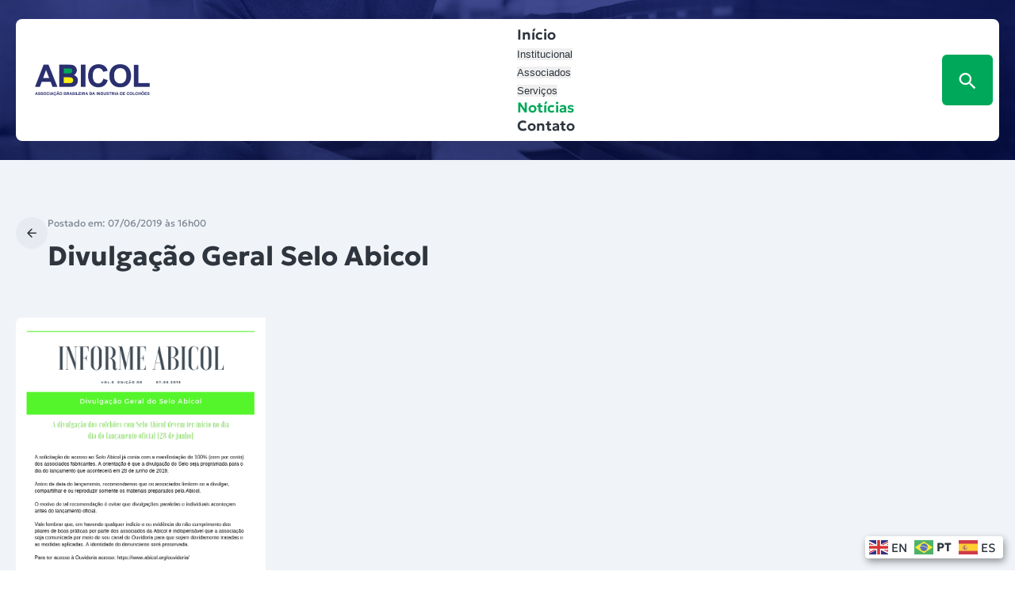

--- FILE ---
content_type: text/html; charset=UTF-8
request_url: https://www.abicol.org/divulgacao-geral-selo-abicol/
body_size: 30882
content:
<!DOCTYPE html>
<html lang="pt-BR">
<head>
	<meta charset="UTF-8" />
	<meta name="viewport" content="width=device-width, initial-scale=1" />
	<style>img:is([sizes="auto" i], [sizes^="auto," i]) { contain-intrinsic-size: 3000px 1500px }</style>
	<title>Divulgação Geral Selo Abicol - ABICOL</title>
<meta name="description" content="09 INFORME Divulgação">
<meta name="robots" content="index, follow, max-snippet:-1, max-image-preview:large, max-video-preview:-1">
<link rel="canonical" href="https://www.abicol.org/divulgacao-geral-selo-abicol/">
<meta property="og:url" content="https://www.abicol.org/divulgacao-geral-selo-abicol/">
<meta property="og:site_name" content="ABICOL">
<meta property="og:locale" content="pt_BR">
<meta property="og:type" content="article">
<meta property="article:author" content="">
<meta property="article:publisher" content="">
<meta property="article:section" content="Notícias">
<meta property="og:title" content="Divulgação Geral Selo Abicol - ABICOL">
<meta property="og:description" content="09 INFORME Divulgação">
<meta property="og:image" content="https://www.abicol.org/wp-content/uploads/2019/06/09-INFORME-Divulgação.png">
<meta property="og:image:secure_url" content="https://www.abicol.org/wp-content/uploads/2019/06/09-INFORME-Divulgação.png">
<meta property="og:image:width" content="794">
<meta property="og:image:height" content="1123">
<meta property="fb:pages" content="">
<meta property="fb:admins" content="">
<meta property="fb:app_id" content="">
<meta name="twitter:card" content="summary">
<meta name="twitter:site" content="">
<meta name="twitter:creator" content="">
<meta name="twitter:title" content="Divulgação Geral Selo Abicol - ABICOL">
<meta name="twitter:description" content="09 INFORME Divulgação">
<meta name="twitter:image" content="https://www.abicol.org/wp-content/uploads/2019/06/09-INFORME-Divulgação-724x1024.png">
<link rel='dns-prefetch' href='//www.abicol.org' />
<link rel='dns-prefetch' href='//file.nucleogov.com.br' />
<link rel='dns-prefetch' href='//maxcdn.bootstrapcdn.com' />
<link rel="alternate" type="application/rss+xml" title="Feed para ABICOL &raquo;" href="https://www.abicol.org/feed/" />
<link rel="alternate" type="application/rss+xml" title="Feed de comentários para ABICOL &raquo;" href="https://www.abicol.org/comments/feed/" />
		<!-- This site uses the Google Analytics by MonsterInsights plugin v8.23.1 - Using Analytics tracking - https://www.monsterinsights.com/ -->
							<script src="//www.googletagmanager.com/gtag/js?id=G-1N61ZJEBD0"  data-cfasync="false" data-wpfc-render="false" async></script>
			<script data-cfasync="false" data-wpfc-render="false">
				var mi_version = '8.23.1';
				var mi_track_user = true;
				var mi_no_track_reason = '';
				
								var disableStrs = [
										'ga-disable-G-1N61ZJEBD0',
									];

				/* Function to detect opted out users */
				function __gtagTrackerIsOptedOut() {
					for (var index = 0; index < disableStrs.length; index++) {
						if (document.cookie.indexOf(disableStrs[index] + '=true') > -1) {
							return true;
						}
					}

					return false;
				}

				/* Disable tracking if the opt-out cookie exists. */
				if (__gtagTrackerIsOptedOut()) {
					for (var index = 0; index < disableStrs.length; index++) {
						window[disableStrs[index]] = true;
					}
				}

				/* Opt-out function */
				function __gtagTrackerOptout() {
					for (var index = 0; index < disableStrs.length; index++) {
						document.cookie = disableStrs[index] + '=true; expires=Thu, 31 Dec 2099 23:59:59 UTC; path=/';
						window[disableStrs[index]] = true;
					}
				}

				if ('undefined' === typeof gaOptout) {
					function gaOptout() {
						__gtagTrackerOptout();
					}
				}
								window.dataLayer = window.dataLayer || [];

				window.MonsterInsightsDualTracker = {
					helpers: {},
					trackers: {},
				};
				if (mi_track_user) {
					function __gtagDataLayer() {
						dataLayer.push(arguments);
					}

					function __gtagTracker(type, name, parameters) {
						if (!parameters) {
							parameters = {};
						}

						if (parameters.send_to) {
							__gtagDataLayer.apply(null, arguments);
							return;
						}

						if (type === 'event') {
														parameters.send_to = monsterinsights_frontend.v4_id;
							var hookName = name;
							if (typeof parameters['event_category'] !== 'undefined') {
								hookName = parameters['event_category'] + ':' + name;
							}

							if (typeof MonsterInsightsDualTracker.trackers[hookName] !== 'undefined') {
								MonsterInsightsDualTracker.trackers[hookName](parameters);
							} else {
								__gtagDataLayer('event', name, parameters);
							}
							
						} else {
							__gtagDataLayer.apply(null, arguments);
						}
					}

					__gtagTracker('js', new Date());
					__gtagTracker('set', {
						'developer_id.dZGIzZG': true,
											});
										__gtagTracker('config', 'G-1N61ZJEBD0', {"forceSSL":"true","link_attribution":"true"} );
															window.gtag = __gtagTracker;										(function () {
						/* https://developers.google.com/analytics/devguides/collection/analyticsjs/ */
						/* ga and __gaTracker compatibility shim. */
						var noopfn = function () {
							return null;
						};
						var newtracker = function () {
							return new Tracker();
						};
						var Tracker = function () {
							return null;
						};
						var p = Tracker.prototype;
						p.get = noopfn;
						p.set = noopfn;
						p.send = function () {
							var args = Array.prototype.slice.call(arguments);
							args.unshift('send');
							__gaTracker.apply(null, args);
						};
						var __gaTracker = function () {
							var len = arguments.length;
							if (len === 0) {
								return;
							}
							var f = arguments[len - 1];
							if (typeof f !== 'object' || f === null || typeof f.hitCallback !== 'function') {
								if ('send' === arguments[0]) {
									var hitConverted, hitObject = false, action;
									if ('event' === arguments[1]) {
										if ('undefined' !== typeof arguments[3]) {
											hitObject = {
												'eventAction': arguments[3],
												'eventCategory': arguments[2],
												'eventLabel': arguments[4],
												'value': arguments[5] ? arguments[5] : 1,
											}
										}
									}
									if ('pageview' === arguments[1]) {
										if ('undefined' !== typeof arguments[2]) {
											hitObject = {
												'eventAction': 'page_view',
												'page_path': arguments[2],
											}
										}
									}
									if (typeof arguments[2] === 'object') {
										hitObject = arguments[2];
									}
									if (typeof arguments[5] === 'object') {
										Object.assign(hitObject, arguments[5]);
									}
									if ('undefined' !== typeof arguments[1].hitType) {
										hitObject = arguments[1];
										if ('pageview' === hitObject.hitType) {
											hitObject.eventAction = 'page_view';
										}
									}
									if (hitObject) {
										action = 'timing' === arguments[1].hitType ? 'timing_complete' : hitObject.eventAction;
										hitConverted = mapArgs(hitObject);
										__gtagTracker('event', action, hitConverted);
									}
								}
								return;
							}

							function mapArgs(args) {
								var arg, hit = {};
								var gaMap = {
									'eventCategory': 'event_category',
									'eventAction': 'event_action',
									'eventLabel': 'event_label',
									'eventValue': 'event_value',
									'nonInteraction': 'non_interaction',
									'timingCategory': 'event_category',
									'timingVar': 'name',
									'timingValue': 'value',
									'timingLabel': 'event_label',
									'page': 'page_path',
									'location': 'page_location',
									'title': 'page_title',
									'referrer' : 'page_referrer',
								};
								for (arg in args) {
																		if (!(!args.hasOwnProperty(arg) || !gaMap.hasOwnProperty(arg))) {
										hit[gaMap[arg]] = args[arg];
									} else {
										hit[arg] = args[arg];
									}
								}
								return hit;
							}

							try {
								f.hitCallback();
							} catch (ex) {
							}
						};
						__gaTracker.create = newtracker;
						__gaTracker.getByName = newtracker;
						__gaTracker.getAll = function () {
							return [];
						};
						__gaTracker.remove = noopfn;
						__gaTracker.loaded = true;
						window['__gaTracker'] = __gaTracker;
					})();
									} else {
										console.log("");
					(function () {
						function __gtagTracker() {
							return null;
						}

						window['__gtagTracker'] = __gtagTracker;
						window['gtag'] = __gtagTracker;
					})();
									}
			</script>
				<!-- / Google Analytics by MonsterInsights -->
		<script>
window._wpemojiSettings = {"baseUrl":"https:\/\/s.w.org\/images\/core\/emoji\/15.0.3\/72x72\/","ext":".png","svgUrl":"https:\/\/s.w.org\/images\/core\/emoji\/15.0.3\/svg\/","svgExt":".svg","source":{"concatemoji":"https:\/\/www.abicol.org\/wp-includes\/js\/wp-emoji-release.min.js?ver=6.7.1"}};
/*! This file is auto-generated */
!function(i,n){var o,s,e;function c(e){try{var t={supportTests:e,timestamp:(new Date).valueOf()};sessionStorage.setItem(o,JSON.stringify(t))}catch(e){}}function p(e,t,n){e.clearRect(0,0,e.canvas.width,e.canvas.height),e.fillText(t,0,0);var t=new Uint32Array(e.getImageData(0,0,e.canvas.width,e.canvas.height).data),r=(e.clearRect(0,0,e.canvas.width,e.canvas.height),e.fillText(n,0,0),new Uint32Array(e.getImageData(0,0,e.canvas.width,e.canvas.height).data));return t.every(function(e,t){return e===r[t]})}function u(e,t,n){switch(t){case"flag":return n(e,"\ud83c\udff3\ufe0f\u200d\u26a7\ufe0f","\ud83c\udff3\ufe0f\u200b\u26a7\ufe0f")?!1:!n(e,"\ud83c\uddfa\ud83c\uddf3","\ud83c\uddfa\u200b\ud83c\uddf3")&&!n(e,"\ud83c\udff4\udb40\udc67\udb40\udc62\udb40\udc65\udb40\udc6e\udb40\udc67\udb40\udc7f","\ud83c\udff4\u200b\udb40\udc67\u200b\udb40\udc62\u200b\udb40\udc65\u200b\udb40\udc6e\u200b\udb40\udc67\u200b\udb40\udc7f");case"emoji":return!n(e,"\ud83d\udc26\u200d\u2b1b","\ud83d\udc26\u200b\u2b1b")}return!1}function f(e,t,n){var r="undefined"!=typeof WorkerGlobalScope&&self instanceof WorkerGlobalScope?new OffscreenCanvas(300,150):i.createElement("canvas"),a=r.getContext("2d",{willReadFrequently:!0}),o=(a.textBaseline="top",a.font="600 32px Arial",{});return e.forEach(function(e){o[e]=t(a,e,n)}),o}function t(e){var t=i.createElement("script");t.src=e,t.defer=!0,i.head.appendChild(t)}"undefined"!=typeof Promise&&(o="wpEmojiSettingsSupports",s=["flag","emoji"],n.supports={everything:!0,everythingExceptFlag:!0},e=new Promise(function(e){i.addEventListener("DOMContentLoaded",e,{once:!0})}),new Promise(function(t){var n=function(){try{var e=JSON.parse(sessionStorage.getItem(o));if("object"==typeof e&&"number"==typeof e.timestamp&&(new Date).valueOf()<e.timestamp+604800&&"object"==typeof e.supportTests)return e.supportTests}catch(e){}return null}();if(!n){if("undefined"!=typeof Worker&&"undefined"!=typeof OffscreenCanvas&&"undefined"!=typeof URL&&URL.createObjectURL&&"undefined"!=typeof Blob)try{var e="postMessage("+f.toString()+"("+[JSON.stringify(s),u.toString(),p.toString()].join(",")+"));",r=new Blob([e],{type:"text/javascript"}),a=new Worker(URL.createObjectURL(r),{name:"wpTestEmojiSupports"});return void(a.onmessage=function(e){c(n=e.data),a.terminate(),t(n)})}catch(e){}c(n=f(s,u,p))}t(n)}).then(function(e){for(var t in e)n.supports[t]=e[t],n.supports.everything=n.supports.everything&&n.supports[t],"flag"!==t&&(n.supports.everythingExceptFlag=n.supports.everythingExceptFlag&&n.supports[t]);n.supports.everythingExceptFlag=n.supports.everythingExceptFlag&&!n.supports.flag,n.DOMReady=!1,n.readyCallback=function(){n.DOMReady=!0}}).then(function(){return e}).then(function(){var e;n.supports.everything||(n.readyCallback(),(e=n.source||{}).concatemoji?t(e.concatemoji):e.wpemoji&&e.twemoji&&(t(e.twemoji),t(e.wpemoji)))}))}((window,document),window._wpemojiSettings);
</script>
		<style id="content-control-block-styles">
			@media (max-width: 640px) {
	.cc-hide-on-mobile {
		display: none !important;
	}
}
@media (min-width: 641px) and (max-width: 920px) {
	.cc-hide-on-tablet {
		display: none !important;
	}
}
@media (min-width: 921px) and (max-width: 1440px) {
	.cc-hide-on-desktop {
		display: none !important;
	}
}		</style>
		<style id='abicol-accessibility-style-inline-css'>
.wp-block-abicol-accessibility{align-items:flex-start;display:flex;left:100%;padding:0;position:fixed;top:18.5rem;transition:left .3s;z-index:999}@media only screen and (max-width:960px){.wp-block-abicol-accessibility{display:none!important;flex-direction:column;justify-content:center;margin-left:0;width:100%}}.wp-block-abicol-accessibility .wrapper-accessibility{background:var(--wp--preset--color--white);border-radius:16px 0 0 16px;box-shadow:var(--wp--preset--shadow--elevation-20);left:-48px;padding:16px 12px;position:absolute}.wp-block-abicol-accessibility .wrapper-accessibility .icon{align-items:center;color:var(--wp--preset--color--grey-80);display:flex;font-size:22px;height:24px;justify-content:center;width:24px}.wp-block-abicol-accessibility .wrapper-accessibility:hover{cursor:pointer}.wp-block-abicol-accessibility .popup-accessibility{backface-visibility:visible;background:var(--wp--preset--color--grey-10);border-radius:0 0 0 16px;box-shadow:0 20px 60px rgba(0,0,0,.2);display:flex;flex-direction:column;gap:16px;min-width:280px;opacity:1;padding:16px;position:relative;right:0;top:100%;transition:visibility .3s,opacity .3s;visibility:visible;z-index:100}body.alto_contraste .wp-block-abicol-accessibility .popup-accessibility{background:#000;border:1px solid #fff}.wp-block-abicol-accessibility .popup-accessibility h6{color:var(--wp--preset--color--grey-80);font-size:var(--wp--preset--font-size--20);font-weight:600;line-height:130%}body.alto_contraste .wp-block-abicol-accessibility .popup-accessibility h6{color:#fff}@media only screen and (max-width:960px){.wp-block-abicol-accessibility .popup-accessibility{height:0;min-width:auto;overflow:hidden;position:unset!important;transition:height .3s,visibility .3s;width:100%}}.wp-block-abicol-accessibility .popup-accessibility .popup-accessibility-wrapper{display:flex;flex-direction:column;width:100%}@media only screen and (max-width:960px){.wp-block-abicol-accessibility .popup-accessibility .popup-accessibility-wrapper{border-radius:5px;box-shadow:unset}}.wp-block-abicol-accessibility .popup-accessibility .popup-accessibility-wrapper h6{color:var(--wp--preset--color--grey-80);font-weight:700}.wp-block-abicol-accessibility .popup-accessibility .popup-accessibility-wrapper .links-wrapper{background-color:var(--wp--preset--color--white);border:1px solid #dcdee0;border-radius:var(--wp--custom--border-radius-general);display:flex;flex-direction:column;margin-top:1.5rem;overflow:hidden}.wp-block-abicol-accessibility .popup-accessibility .popup-accessibility-wrapper .links-wrapper .link-wrapper{align-items:center;color:var(--wp--preset--color--grey-80);cursor:pointer;display:flex;font-size:var(--wp--preset--font-size--16);font-weight:400;justify-content:space-between;min-height:48px;padding:.9rem 1.6rem;position:relative;transition:.2s}@media only screen and (max-width:960px){.wp-block-abicol-accessibility .popup-accessibility .popup-accessibility-wrapper .links-wrapper .link-wrapper{justify-content:center}}.wp-block-abicol-accessibility .popup-accessibility .popup-accessibility-wrapper .links-wrapper .link-wrapper:not(:last-child){border-bottom:1px solid #dcdee0}.wp-block-abicol-accessibility .popup-accessibility .popup-accessibility-wrapper .links-wrapper .link-wrapper:hover{background-color:var(--wp--preset--color--secondary-light);color:var(--wp--preset--color--secondary-heavy)}.wp-block-abicol-accessibility .popup-accessibility .popup-accessibility-wrapper .links-wrapper .link-wrapper .icon{font-size:25px}.wp-block-abicol-accessibility .popup-accessibility .popup-accessibility-wrapper .links-wrapper .link-wrapper.toggle:hover .toggle-switch:before{background:linear-gradient(180deg,#fff 0,#fff)}.wp-block-abicol-accessibility .popup-accessibility .popup-accessibility-wrapper .links-wrapper .link-wrapper.toggle .toggle-switch{background-color:var(--wp--preset--color--grey-40);border-radius:24px;display:inline-block;height:24px;position:relative;transition:background .25s;vertical-align:middle;width:46px}.wp-block-abicol-accessibility .popup-accessibility .popup-accessibility-wrapper .links-wrapper .link-wrapper.toggle .toggle-switch:after,.wp-block-abicol-accessibility .popup-accessibility .popup-accessibility-wrapper .links-wrapper .link-wrapper.toggle .toggle-switch:before{content:""}.wp-block-abicol-accessibility .popup-accessibility .popup-accessibility-wrapper .links-wrapper .link-wrapper.toggle .toggle-switch:before{background-color:var(--wp--preset--color--white);border-radius:50%;box-shadow:var(--wp--preset--shadow--shadow-20);display:block;height:20px;left:3px;position:absolute;top:2px;transition:left .25s;width:20px}body.alto_contraste .wp-block-abicol-accessibility .popup-accessibility .popup-accessibility-wrapper .links-wrapper .link-wrapper.toggle .toggle-switch:before{top:1px!important}.wp-block-abicol-accessibility .popup-accessibility .popup-accessibility-wrapper .links-wrapper .link-wrapper.toggle .toggle-checkbox{position:absolute;visibility:hidden}.wp-block-abicol-accessibility .popup-accessibility .popup-accessibility-wrapper .links-wrapper .link-wrapper.toggle .toggle-checkbox:checked+.toggle-switch{background:#5db883}.wp-block-abicol-accessibility .popup-accessibility .popup-accessibility-wrapper .links-wrapper .link-wrapper.toggle .toggle-checkbox:checked+.toggle-switch:before{left:23px}.wp-block-abicol-accessibility.show{left:calc(100% - 280px);z-index:99999}

</style>
<style id='wp-block-site-logo-inline-css'>
.wp-block-site-logo{box-sizing:border-box;line-height:0}.wp-block-site-logo a{display:inline-block;line-height:0}.wp-block-site-logo.is-default-size img{height:auto;width:120px}.wp-block-site-logo img{height:auto;max-width:100%}.wp-block-site-logo a,.wp-block-site-logo img{border-radius:inherit}.wp-block-site-logo.aligncenter{margin-left:auto;margin-right:auto;text-align:center}:root :where(.wp-block-site-logo.is-style-rounded){border-radius:9999px}
</style>
<style id='wp-block-navigation-link-inline-css'>
.wp-block-navigation .wp-block-navigation-item__label{overflow-wrap:break-word}.wp-block-navigation .wp-block-navigation-item__description{display:none}.link-ui-tools{border-top:1px solid #f0f0f0;padding:8px}.link-ui-block-inserter{padding-top:8px}.link-ui-block-inserter__back{margin-left:8px;text-transform:uppercase}
</style>
<link rel='stylesheet' id='abicol-navigation-link-css' href='https://www.abicol.org/wp-content/themes/abicol/bundle/blocks/core-navigation-link/style-index.css?ver=6.7.1' media='all' />
<link rel='stylesheet' id='wp-block-image-css' href='https://www.abicol.org/wp-includes/blocks/image/style.min.css?ver=6.7.1' media='all' />
<style id='wp-block-paragraph-inline-css'>
.is-small-text{font-size:.875em}.is-regular-text{font-size:1em}.is-large-text{font-size:2.25em}.is-larger-text{font-size:3em}.has-drop-cap:not(:focus):first-letter{float:left;font-size:8.4em;font-style:normal;font-weight:100;line-height:.68;margin:.05em .1em 0 0;text-transform:uppercase}body.rtl .has-drop-cap:not(:focus):first-letter{float:none;margin-left:.1em}p.has-drop-cap.has-background{overflow:hidden}:root :where(p.has-background){padding:1.25em 2.375em}:where(p.has-text-color:not(.has-link-color)) a{color:inherit}p.has-text-align-left[style*="writing-mode:vertical-lr"],p.has-text-align-right[style*="writing-mode:vertical-rl"]{rotate:180deg}
</style>
<style id='wp-block-group-inline-css'>
.wp-block-group{box-sizing:border-box}:where(.wp-block-group.wp-block-group-is-layout-constrained){position:relative}
</style>
<link rel='stylesheet' id='abicol-mobile-menu-style-css' href='https://www.abicol.org/wp-content/themes/abicol/bundle/blocks/mobile-menu/style-index.css?ver=1.0.3' media='all' />
<link rel='stylesheet' id='wp-block-navigation-css' href='https://www.abicol.org/wp-includes/blocks/navigation/style.min.css?ver=6.7.1' media='all' />
<link rel='stylesheet' id='abicol-navigation-css' href='https://www.abicol.org/wp-content/themes/abicol/bundle/blocks/core-navigation/style-index.css?ver=6.7.1' media='all' />
<style id='abicol-login-button-style-inline-css'>
.wp-block-abicol-login-button__trigger{align-items:center;background:var(--wp--preset--color--grey-20);border:none;border-radius:6px;color:var(--wp--preset--color--grey-80);cursor:pointer;display:flex;font-family:inherit;font-size:var(--wp--preset--font-size--18);font-weight:600;gap:12px;height:64px;justify-content:center;padding:0 2.4rem}.wp-block-abicol-login-button__trigger img{height:32px}.wp-block-abicol-login-button__trigger:hover{color:var(--wp--preset--color--secondary)}.wp-block-abicol-login-button__content{background:var(--wp--preset--color--white);border-radius:var(--wp--custom--border-radius-general);box-shadow:var(--wp--preset--shadow--elevation-40);display:flex;flex-direction:column;gap:1.6rem;padding:2.4rem;position:relative;z-index:999999}.wp-block-abicol-login-button__action{border:none;border-radius:var(--wp--custom--border-radius-general);color:var(--wp--preset--color--white);cursor:pointer;font-size:var(--wp--preset--font-size--16);font-weight:600;padding:1.2rem 1.6rem;text-align:center;transition:background .2s}.wp-block-abicol-login-button__action.login{background:var(--wp--preset--color--secondary)}.wp-block-abicol-login-button__action.register{background:var(--wp--preset--color--clarinho);color:var(--wp--preset--color--grey-80)}

</style>
<link rel='stylesheet' id='abicol-search-dropdown-style-css' href='https://www.abicol.org/wp-content/themes/abicol/bundle/blocks/search-dropdown/style-index.css?ver=1.0.2' media='all' />
<style id='wp-block-post-date-inline-css'>
.wp-block-post-date{box-sizing:border-box}
</style>
<style id='wp-block-post-title-inline-css'>
.wp-block-post-title{box-sizing:border-box;word-break:break-word}.wp-block-post-title :where(a){display:inline-block;font-family:inherit;font-size:inherit;font-style:inherit;font-weight:inherit;letter-spacing:inherit;line-height:inherit;text-decoration:inherit}
</style>
<style id='wp-block-separator-inline-css'>
@charset "UTF-8";.wp-block-separator{border:none;border-top:2px solid}:root :where(.wp-block-separator.is-style-dots){height:auto;line-height:1;text-align:center}:root :where(.wp-block-separator.is-style-dots):before{color:currentColor;content:"···";font-family:serif;font-size:1.5em;letter-spacing:2em;padding-left:2em}.wp-block-separator.is-style-dots{background:none!important;border:none!important}
</style>
<link rel='stylesheet' id='abicol-separator-css' href='https://www.abicol.org/wp-content/themes/abicol/bundle/blocks/core-separator/style-index.css?ver=6.7.1' media='all' />
<style id='wp-block-post-featured-image-inline-css'>
.wp-block-post-featured-image{margin-left:0;margin-right:0}.wp-block-post-featured-image a{display:block;height:100%}.wp-block-post-featured-image :where(img){box-sizing:border-box;height:auto;max-width:100%;vertical-align:bottom;width:100%}.wp-block-post-featured-image.alignfull img,.wp-block-post-featured-image.alignwide img{width:100%}.wp-block-post-featured-image .wp-block-post-featured-image__overlay.has-background-dim{background-color:#000;inset:0;position:absolute}.wp-block-post-featured-image{position:relative}.wp-block-post-featured-image .wp-block-post-featured-image__overlay.has-background-gradient{background-color:initial}.wp-block-post-featured-image .wp-block-post-featured-image__overlay.has-background-dim-0{opacity:0}.wp-block-post-featured-image .wp-block-post-featured-image__overlay.has-background-dim-10{opacity:.1}.wp-block-post-featured-image .wp-block-post-featured-image__overlay.has-background-dim-20{opacity:.2}.wp-block-post-featured-image .wp-block-post-featured-image__overlay.has-background-dim-30{opacity:.3}.wp-block-post-featured-image .wp-block-post-featured-image__overlay.has-background-dim-40{opacity:.4}.wp-block-post-featured-image .wp-block-post-featured-image__overlay.has-background-dim-50{opacity:.5}.wp-block-post-featured-image .wp-block-post-featured-image__overlay.has-background-dim-60{opacity:.6}.wp-block-post-featured-image .wp-block-post-featured-image__overlay.has-background-dim-70{opacity:.7}.wp-block-post-featured-image .wp-block-post-featured-image__overlay.has-background-dim-80{opacity:.8}.wp-block-post-featured-image .wp-block-post-featured-image__overlay.has-background-dim-90{opacity:.9}.wp-block-post-featured-image .wp-block-post-featured-image__overlay.has-background-dim-100{opacity:1}.wp-block-post-featured-image:where(.alignleft,.alignright){width:100%}
</style>
<style id='abicol-social-share-style-inline-css'>
.wp-block-abicol-social-share{display:flex;flex-direction:column;--gap:.8rem;gap:var(--gap)}.wp-block-abicol-social-share .title-social-share{color:var(--wp--preset--color--grey-80,#2e353e);font-size:16px;font-style:normal;font-weight:600;line-height:130%}.wp-block-abicol-social-share .wrapper-icons-share{display:flex;gap:1.5rem}.wp-block-abicol-social-share .wrapper-icons-share .cursor-pointer{cursor:pointer}.wp-block-abicol-social-share .wrapper-icons-share .share-item{align-items:center;border-radius:var(--wp--custom--border-radius-general);display:flex;height:24px;justify-content:center;padding:5px;transition:.2s;width:24px}.wp-block-abicol-social-share .wrapper-icons-share .share-item:hover .icon{transform:scale(1.2)}.wp-block-abicol-social-share .wrapper-icons-share .share-item.facebook .icon:before{color:#5a84d6}.wp-block-abicol-social-share .wrapper-icons-share .share-item.twitter .icon:before{color:#7bc6de;font-size:27px}.wp-block-abicol-social-share .wrapper-icons-share .share-item .icon{align-items:center;border-radius:50%;display:flex;height:24px;justify-content:center;width:24px}.wp-block-abicol-social-share .wrapper-icons-share .share-item .icon:before{font-size:24px}.wp-block-abicol-social-share .wrapper-icons-share .theme-icons{display:flex}.wp-block-abicol-social-share .wrapper-icons-share .theme-icons:hover .icon{transform:scale(1.2)}

</style>
<style id='wp-block-post-content-inline-css'>
.wp-block-post-content{display:flow-root}
</style>
<style id='wp-block-columns-inline-css'>
.wp-block-columns{align-items:normal!important;box-sizing:border-box;display:flex;flex-wrap:wrap!important}@media (min-width:782px){.wp-block-columns{flex-wrap:nowrap!important}}.wp-block-columns.are-vertically-aligned-top{align-items:flex-start}.wp-block-columns.are-vertically-aligned-center{align-items:center}.wp-block-columns.are-vertically-aligned-bottom{align-items:flex-end}@media (max-width:781px){.wp-block-columns:not(.is-not-stacked-on-mobile)>.wp-block-column{flex-basis:100%!important}}@media (min-width:782px){.wp-block-columns:not(.is-not-stacked-on-mobile)>.wp-block-column{flex-basis:0;flex-grow:1}.wp-block-columns:not(.is-not-stacked-on-mobile)>.wp-block-column[style*=flex-basis]{flex-grow:0}}.wp-block-columns.is-not-stacked-on-mobile{flex-wrap:nowrap!important}.wp-block-columns.is-not-stacked-on-mobile>.wp-block-column{flex-basis:0;flex-grow:1}.wp-block-columns.is-not-stacked-on-mobile>.wp-block-column[style*=flex-basis]{flex-grow:0}:where(.wp-block-columns){margin-bottom:1.75em}:where(.wp-block-columns.has-background){padding:1.25em 2.375em}.wp-block-column{flex-grow:1;min-width:0;overflow-wrap:break-word;word-break:break-word}.wp-block-column.is-vertically-aligned-top{align-self:flex-start}.wp-block-column.is-vertically-aligned-center{align-self:center}.wp-block-column.is-vertically-aligned-bottom{align-self:flex-end}.wp-block-column.is-vertically-aligned-stretch{align-self:stretch}.wp-block-column.is-vertically-aligned-bottom,.wp-block-column.is-vertically-aligned-center,.wp-block-column.is-vertically-aligned-top{width:100%}
</style>
<style id='safe-svg-svg-icon-style-inline-css'>
.safe-svg-cover{text-align:center}.safe-svg-cover .safe-svg-inside{display:inline-block;max-width:100%}.safe-svg-cover svg{height:100%;max-height:100%;max-width:100%;width:100%}

</style>
<style id='wp-block-heading-inline-css'>
h1.has-background,h2.has-background,h3.has-background,h4.has-background,h5.has-background,h6.has-background{padding:1.25em 2.375em}h1.has-text-align-left[style*=writing-mode]:where([style*=vertical-lr]),h1.has-text-align-right[style*=writing-mode]:where([style*=vertical-rl]),h2.has-text-align-left[style*=writing-mode]:where([style*=vertical-lr]),h2.has-text-align-right[style*=writing-mode]:where([style*=vertical-rl]),h3.has-text-align-left[style*=writing-mode]:where([style*=vertical-lr]),h3.has-text-align-right[style*=writing-mode]:where([style*=vertical-rl]),h4.has-text-align-left[style*=writing-mode]:where([style*=vertical-lr]),h4.has-text-align-right[style*=writing-mode]:where([style*=vertical-rl]),h5.has-text-align-left[style*=writing-mode]:where([style*=vertical-lr]),h5.has-text-align-right[style*=writing-mode]:where([style*=vertical-rl]),h6.has-text-align-left[style*=writing-mode]:where([style*=vertical-lr]),h6.has-text-align-right[style*=writing-mode]:where([style*=vertical-rl]){rotate:180deg}
</style>
<link rel='stylesheet' id='sbr_styles-css' href='https://www.abicol.org/wp-content/plugins/reviews-feed/assets/css/sbr-styles.min.css?ver=2.1.1' media='all' />
<style id='wp-emoji-styles-inline-css'>

	img.wp-smiley, img.emoji {
		display: inline !important;
		border: none !important;
		box-shadow: none !important;
		height: 1em !important;
		width: 1em !important;
		margin: 0 0.07em !important;
		vertical-align: -0.1em !important;
		background: none !important;
		padding: 0 !important;
	}
</style>
<style id='wp-block-library-inline-css'>
:root{--wp-admin-theme-color:#007cba;--wp-admin-theme-color--rgb:0,124,186;--wp-admin-theme-color-darker-10:#006ba1;--wp-admin-theme-color-darker-10--rgb:0,107,161;--wp-admin-theme-color-darker-20:#005a87;--wp-admin-theme-color-darker-20--rgb:0,90,135;--wp-admin-border-width-focus:2px;--wp-block-synced-color:#7a00df;--wp-block-synced-color--rgb:122,0,223;--wp-bound-block-color:var(--wp-block-synced-color)}@media (min-resolution:192dpi){:root{--wp-admin-border-width-focus:1.5px}}.wp-element-button{cursor:pointer}:root{--wp--preset--font-size--normal:16px;--wp--preset--font-size--huge:42px}:root .has-very-light-gray-background-color{background-color:#eee}:root .has-very-dark-gray-background-color{background-color:#313131}:root .has-very-light-gray-color{color:#eee}:root .has-very-dark-gray-color{color:#313131}:root .has-vivid-green-cyan-to-vivid-cyan-blue-gradient-background{background:linear-gradient(135deg,#00d084,#0693e3)}:root .has-purple-crush-gradient-background{background:linear-gradient(135deg,#34e2e4,#4721fb 50%,#ab1dfe)}:root .has-hazy-dawn-gradient-background{background:linear-gradient(135deg,#faaca8,#dad0ec)}:root .has-subdued-olive-gradient-background{background:linear-gradient(135deg,#fafae1,#67a671)}:root .has-atomic-cream-gradient-background{background:linear-gradient(135deg,#fdd79a,#004a59)}:root .has-nightshade-gradient-background{background:linear-gradient(135deg,#330968,#31cdcf)}:root .has-midnight-gradient-background{background:linear-gradient(135deg,#020381,#2874fc)}.has-regular-font-size{font-size:1em}.has-larger-font-size{font-size:2.625em}.has-normal-font-size{font-size:var(--wp--preset--font-size--normal)}.has-huge-font-size{font-size:var(--wp--preset--font-size--huge)}.has-text-align-center{text-align:center}.has-text-align-left{text-align:left}.has-text-align-right{text-align:right}#end-resizable-editor-section{display:none}.aligncenter{clear:both}.items-justified-left{justify-content:flex-start}.items-justified-center{justify-content:center}.items-justified-right{justify-content:flex-end}.items-justified-space-between{justify-content:space-between}.screen-reader-text{border:0;clip:rect(1px,1px,1px,1px);clip-path:inset(50%);height:1px;margin:-1px;overflow:hidden;padding:0;position:absolute;width:1px;word-wrap:normal!important}.screen-reader-text:focus{background-color:#ddd;clip:auto!important;clip-path:none;color:#444;display:block;font-size:1em;height:auto;left:5px;line-height:normal;padding:15px 23px 14px;text-decoration:none;top:5px;width:auto;z-index:100000}html :where(.has-border-color){border-style:solid}html :where([style*=border-top-color]){border-top-style:solid}html :where([style*=border-right-color]){border-right-style:solid}html :where([style*=border-bottom-color]){border-bottom-style:solid}html :where([style*=border-left-color]){border-left-style:solid}html :where([style*=border-width]){border-style:solid}html :where([style*=border-top-width]){border-top-style:solid}html :where([style*=border-right-width]){border-right-style:solid}html :where([style*=border-bottom-width]){border-bottom-style:solid}html :where([style*=border-left-width]){border-left-style:solid}html :where(img[class*=wp-image-]){height:auto;max-width:100%}:where(figure){margin:0 0 1em}html :where(.is-position-sticky){--wp-admin--admin-bar--position-offset:var(--wp-admin--admin-bar--height,0px)}@media screen and (max-width:600px){html :where(.is-position-sticky){--wp-admin--admin-bar--position-offset:0px}}
</style>
<link rel='stylesheet' id='content-control-block-styles-css' href='https://www.abicol.org/wp-content/plugins/content-control/dist/style-block-editor.css?ver=2.0.11' media='all' />
<style id='global-styles-inline-css'>
:root{--wp--preset--aspect-ratio--square: 1;--wp--preset--aspect-ratio--4-3: 4/3;--wp--preset--aspect-ratio--3-4: 3/4;--wp--preset--aspect-ratio--3-2: 3/2;--wp--preset--aspect-ratio--2-3: 2/3;--wp--preset--aspect-ratio--16-9: 16/9;--wp--preset--aspect-ratio--9-16: 9/16;--wp--preset--color--black: #000000;--wp--preset--color--cyan-bluish-gray: #abb8c3;--wp--preset--color--white: #FFFFFF;--wp--preset--color--pale-pink: #f78da7;--wp--preset--color--vivid-red: #cf2e2e;--wp--preset--color--luminous-vivid-orange: #ff6900;--wp--preset--color--luminous-vivid-amber: #fcb900;--wp--preset--color--light-green-cyan: #7bdcb5;--wp--preset--color--vivid-green-cyan: #00d084;--wp--preset--color--pale-cyan-blue: #8ed1fc;--wp--preset--color--vivid-cyan-blue: #0693e3;--wp--preset--color--vivid-purple: #9b51e0;--wp--preset--color--primary: #292F6F;--wp--preset--color--primary-dark: #22295F;--wp--preset--color--yellow: #FBDB51;--wp--preset--color--secondary: #00A859;--wp--preset--color--clarinho: #DBFCE7;--wp--preset--color--grey-80: #2E353E;--wp--preset--color--grey-70: #3A424C;--wp--preset--color--grey-60: #575F6A;--wp--preset--color--grey-50: #7C838E;--wp--preset--color--grey-40: #C0C8D2;--wp--preset--color--grey-30: #DCE3EA;--wp--preset--color--grey-20: #E7EBF1;--wp--preset--color--grey-10: #F0F4F8;--wp--preset--color--transparent: transparent;--wp--preset--gradient--vivid-cyan-blue-to-vivid-purple: linear-gradient(135deg,rgba(6,147,227,1) 0%,rgb(155,81,224) 100%);--wp--preset--gradient--light-green-cyan-to-vivid-green-cyan: linear-gradient(135deg,rgb(122,220,180) 0%,rgb(0,208,130) 100%);--wp--preset--gradient--luminous-vivid-amber-to-luminous-vivid-orange: linear-gradient(135deg,rgba(252,185,0,1) 0%,rgba(255,105,0,1) 100%);--wp--preset--gradient--luminous-vivid-orange-to-vivid-red: linear-gradient(135deg,rgba(255,105,0,1) 0%,rgb(207,46,46) 100%);--wp--preset--gradient--very-light-gray-to-cyan-bluish-gray: linear-gradient(135deg,rgb(238,238,238) 0%,rgb(169,184,195) 100%);--wp--preset--gradient--cool-to-warm-spectrum: linear-gradient(135deg,rgb(74,234,220) 0%,rgb(151,120,209) 20%,rgb(207,42,186) 40%,rgb(238,44,130) 60%,rgb(251,105,98) 80%,rgb(254,248,76) 100%);--wp--preset--gradient--blush-light-purple: linear-gradient(135deg,rgb(255,206,236) 0%,rgb(152,150,240) 100%);--wp--preset--gradient--blush-bordeaux: linear-gradient(135deg,rgb(254,205,165) 0%,rgb(254,45,45) 50%,rgb(107,0,62) 100%);--wp--preset--gradient--luminous-dusk: linear-gradient(135deg,rgb(255,203,112) 0%,rgb(199,81,192) 50%,rgb(65,88,208) 100%);--wp--preset--gradient--pale-ocean: linear-gradient(135deg,rgb(255,245,203) 0%,rgb(182,227,212) 50%,rgb(51,167,181) 100%);--wp--preset--gradient--electric-grass: linear-gradient(135deg,rgb(202,248,128) 0%,rgb(113,206,126) 100%);--wp--preset--gradient--midnight: linear-gradient(135deg,rgb(2,3,129) 0%,rgb(40,116,252) 100%);--wp--preset--gradient--overlay-60: linear-gradient(180deg, rgba(0, 0, 0, 0.00) 0%, rgba(0, 0, 0, 0.60) 100%);;--wp--preset--gradient--overlay-01: linear-gradient(180deg, rgba(0, 0, 0, 0.00) 0%, rgba(0, 0, 0, 0.80) 100%);;--wp--preset--gradient--vertical-split: linear-gradient(90deg, var(--wp--preset--color--yellow) 50%, var(--wp--preset--color--secondary) 50%);--wp--preset--font-size--small: 13px;--wp--preset--font-size--medium: 20px;--wp--preset--font-size--large: 36px;--wp--preset--font-size--x-large: 42px;--wp--preset--font-size--8: 8px;--wp--preset--font-size--10: 10px;--wp--preset--font-size--12: 12px;--wp--preset--font-size--14: 14px;--wp--preset--font-size--16: 1.6rem;--wp--preset--font-size--18: 1.8rem;--wp--preset--font-size--22: 2.2rem;--wp--preset--font-size--24: 2.4rem;--wp--preset--font-size--30: 3rem !important;--wp--preset--font-size--34: 3.4rem;--wp--preset--font-size--40: 4rem;--wp--preset--font-size--52: 5.2rem;--wp--preset--font-family--geologica: Geologica, sans-serif;--wp--preset--spacing--20: 0.44rem;--wp--preset--spacing--30: 0.67rem;--wp--preset--spacing--40: 1rem;--wp--preset--spacing--50: 1.5rem;--wp--preset--spacing--60: 2.25rem;--wp--preset--spacing--70: 3.38rem;--wp--preset--spacing--80: 5.06rem;--wp--preset--shadow--natural: 6px 6px 9px rgba(0, 0, 0, 0.2);--wp--preset--shadow--deep: 12px 12px 50px rgba(0, 0, 0, 0.4);--wp--preset--shadow--sharp: 6px 6px 0px rgba(0, 0, 0, 0.2);--wp--preset--shadow--outlined: 6px 6px 0px -3px rgba(255, 255, 255, 1), 6px 6px rgba(0, 0, 0, 1);--wp--preset--shadow--crisp: 6px 6px 0px rgba(0, 0, 0, 1);--wp--preset--shadow--elevation-5: 0px 1px 2px 0px rgba(0, 0, 0, 0.07);--wp--preset--shadow--elevation-minus-5: inset 0px 1px 2px rgba(0, 0, 0, 0.1);--wp--preset--shadow--elevation-10: 0px 4px 5px 0px rgba(0, 0, 0, 0.07);--wp--preset--shadow--elevation-20: 0px 10px 20px 0px rgba(0, 0, 0, 0.07);--wp--preset--shadow--elevation-30: 0px 20px 30px 0px rgba(0, 0, 0, 0.10);--wp--preset--shadow--elevation-40: 0px 30px 60px rgba(0, 0, 0, 0.2), 0px 0px 20px rgba(0, 0, 0, 0.05);--wp--custom--border-radius-button: 40px;--wp--custom--border-radius-general: 8px;--wp--custom--border-radius-x-2: 16px;}:root { --wp--style--global--content-size: 1260px;--wp--style--global--wide-size: 100%; }:where(body) { margin: 0; }.wp-site-blocks > .alignleft { float: left; margin-right: 2em; }.wp-site-blocks > .alignright { float: right; margin-left: 2em; }.wp-site-blocks > .aligncenter { justify-content: center; margin-left: auto; margin-right: auto; }:where(.wp-site-blocks) > * { margin-block-start: 0px; margin-block-end: 0; }:where(.wp-site-blocks) > :first-child { margin-block-start: 0; }:where(.wp-site-blocks) > :last-child { margin-block-end: 0; }:root { --wp--style--block-gap: 0px; }:root :where(.is-layout-flow) > :first-child{margin-block-start: 0;}:root :where(.is-layout-flow) > :last-child{margin-block-end: 0;}:root :where(.is-layout-flow) > *{margin-block-start: 0px;margin-block-end: 0;}:root :where(.is-layout-constrained) > :first-child{margin-block-start: 0;}:root :where(.is-layout-constrained) > :last-child{margin-block-end: 0;}:root :where(.is-layout-constrained) > *{margin-block-start: 0px;margin-block-end: 0;}:root :where(.is-layout-flex){gap: 0px;}:root :where(.is-layout-grid){gap: 0px;}.is-layout-flow > .alignleft{float: left;margin-inline-start: 0;margin-inline-end: 2em;}.is-layout-flow > .alignright{float: right;margin-inline-start: 2em;margin-inline-end: 0;}.is-layout-flow > .aligncenter{margin-left: auto !important;margin-right: auto !important;}.is-layout-constrained > .alignleft{float: left;margin-inline-start: 0;margin-inline-end: 2em;}.is-layout-constrained > .alignright{float: right;margin-inline-start: 2em;margin-inline-end: 0;}.is-layout-constrained > .aligncenter{margin-left: auto !important;margin-right: auto !important;}.is-layout-constrained > :where(:not(.alignleft):not(.alignright):not(.alignfull)){max-width: var(--wp--style--global--content-size);margin-left: auto !important;margin-right: auto !important;}.is-layout-constrained > .alignwide{max-width: var(--wp--style--global--wide-size);}body .is-layout-flex{display: flex;}.is-layout-flex{flex-wrap: wrap;align-items: center;}.is-layout-flex > :is(*, div){margin: 0;}body .is-layout-grid{display: grid;}.is-layout-grid > :is(*, div){margin: 0;}body{background-color: var(--wp--preset--color--white);color: var(--wp--preset--color--grey-80);font-family: var(--wp--preset--font-family--geologica);padding-top: 0px;padding-right: 0px;padding-bottom: 0px;padding-left: 0px;}a:where(:not(.wp-element-button)){text-decoration: underline;}h1{font-size: var(--wp--preset--font-size--52);line-height: 120%;}h2{font-size: var(--wp--preset--font-size--40);line-height: 120%;}h3{font-size: var(--wp--preset--font-size--34);line-height: 120%;}h4{font-size: var(--wp--preset--font-size--30);line-height: 120%;}h5{font-size: var(--wp--preset--font-size--24);line-height: 120%;}h6{font-size: var(--wp--preset--font-size--22);line-height: 120%;}:root :where(.wp-element-button, .wp-block-button__link){background-color: #32373c;border-width: 0;color: #fff;font-family: inherit;font-size: inherit;line-height: inherit;padding: calc(0.667em + 2px) calc(1.333em + 2px);text-decoration: none;}.has-black-color{color: var(--wp--preset--color--black) !important;}.has-cyan-bluish-gray-color{color: var(--wp--preset--color--cyan-bluish-gray) !important;}.has-white-color{color: var(--wp--preset--color--white) !important;}.has-pale-pink-color{color: var(--wp--preset--color--pale-pink) !important;}.has-vivid-red-color{color: var(--wp--preset--color--vivid-red) !important;}.has-luminous-vivid-orange-color{color: var(--wp--preset--color--luminous-vivid-orange) !important;}.has-luminous-vivid-amber-color{color: var(--wp--preset--color--luminous-vivid-amber) !important;}.has-light-green-cyan-color{color: var(--wp--preset--color--light-green-cyan) !important;}.has-vivid-green-cyan-color{color: var(--wp--preset--color--vivid-green-cyan) !important;}.has-pale-cyan-blue-color{color: var(--wp--preset--color--pale-cyan-blue) !important;}.has-vivid-cyan-blue-color{color: var(--wp--preset--color--vivid-cyan-blue) !important;}.has-vivid-purple-color{color: var(--wp--preset--color--vivid-purple) !important;}.has-primary-color{color: var(--wp--preset--color--primary) !important;}.has-primary-dark-color{color: var(--wp--preset--color--primary-dark) !important;}.has-yellow-color{color: var(--wp--preset--color--yellow) !important;}.has-secondary-color{color: var(--wp--preset--color--secondary) !important;}.has-clarinho-color{color: var(--wp--preset--color--clarinho) !important;}.has-grey-80-color{color: var(--wp--preset--color--grey-80) !important;}.has-grey-70-color{color: var(--wp--preset--color--grey-70) !important;}.has-grey-60-color{color: var(--wp--preset--color--grey-60) !important;}.has-grey-50-color{color: var(--wp--preset--color--grey-50) !important;}.has-grey-40-color{color: var(--wp--preset--color--grey-40) !important;}.has-grey-30-color{color: var(--wp--preset--color--grey-30) !important;}.has-grey-20-color{color: var(--wp--preset--color--grey-20) !important;}.has-grey-10-color{color: var(--wp--preset--color--grey-10) !important;}.has-transparent-color{color: var(--wp--preset--color--transparent) !important;}.has-black-background-color{background-color: var(--wp--preset--color--black) !important;}.has-cyan-bluish-gray-background-color{background-color: var(--wp--preset--color--cyan-bluish-gray) !important;}.has-white-background-color{background-color: var(--wp--preset--color--white) !important;}.has-pale-pink-background-color{background-color: var(--wp--preset--color--pale-pink) !important;}.has-vivid-red-background-color{background-color: var(--wp--preset--color--vivid-red) !important;}.has-luminous-vivid-orange-background-color{background-color: var(--wp--preset--color--luminous-vivid-orange) !important;}.has-luminous-vivid-amber-background-color{background-color: var(--wp--preset--color--luminous-vivid-amber) !important;}.has-light-green-cyan-background-color{background-color: var(--wp--preset--color--light-green-cyan) !important;}.has-vivid-green-cyan-background-color{background-color: var(--wp--preset--color--vivid-green-cyan) !important;}.has-pale-cyan-blue-background-color{background-color: var(--wp--preset--color--pale-cyan-blue) !important;}.has-vivid-cyan-blue-background-color{background-color: var(--wp--preset--color--vivid-cyan-blue) !important;}.has-vivid-purple-background-color{background-color: var(--wp--preset--color--vivid-purple) !important;}.has-primary-background-color{background-color: var(--wp--preset--color--primary) !important;}.has-primary-dark-background-color{background-color: var(--wp--preset--color--primary-dark) !important;}.has-yellow-background-color{background-color: var(--wp--preset--color--yellow) !important;}.has-secondary-background-color{background-color: var(--wp--preset--color--secondary) !important;}.has-clarinho-background-color{background-color: var(--wp--preset--color--clarinho) !important;}.has-grey-80-background-color{background-color: var(--wp--preset--color--grey-80) !important;}.has-grey-70-background-color{background-color: var(--wp--preset--color--grey-70) !important;}.has-grey-60-background-color{background-color: var(--wp--preset--color--grey-60) !important;}.has-grey-50-background-color{background-color: var(--wp--preset--color--grey-50) !important;}.has-grey-40-background-color{background-color: var(--wp--preset--color--grey-40) !important;}.has-grey-30-background-color{background-color: var(--wp--preset--color--grey-30) !important;}.has-grey-20-background-color{background-color: var(--wp--preset--color--grey-20) !important;}.has-grey-10-background-color{background-color: var(--wp--preset--color--grey-10) !important;}.has-transparent-background-color{background-color: var(--wp--preset--color--transparent) !important;}.has-black-border-color{border-color: var(--wp--preset--color--black) !important;}.has-cyan-bluish-gray-border-color{border-color: var(--wp--preset--color--cyan-bluish-gray) !important;}.has-white-border-color{border-color: var(--wp--preset--color--white) !important;}.has-pale-pink-border-color{border-color: var(--wp--preset--color--pale-pink) !important;}.has-vivid-red-border-color{border-color: var(--wp--preset--color--vivid-red) !important;}.has-luminous-vivid-orange-border-color{border-color: var(--wp--preset--color--luminous-vivid-orange) !important;}.has-luminous-vivid-amber-border-color{border-color: var(--wp--preset--color--luminous-vivid-amber) !important;}.has-light-green-cyan-border-color{border-color: var(--wp--preset--color--light-green-cyan) !important;}.has-vivid-green-cyan-border-color{border-color: var(--wp--preset--color--vivid-green-cyan) !important;}.has-pale-cyan-blue-border-color{border-color: var(--wp--preset--color--pale-cyan-blue) !important;}.has-vivid-cyan-blue-border-color{border-color: var(--wp--preset--color--vivid-cyan-blue) !important;}.has-vivid-purple-border-color{border-color: var(--wp--preset--color--vivid-purple) !important;}.has-primary-border-color{border-color: var(--wp--preset--color--primary) !important;}.has-primary-dark-border-color{border-color: var(--wp--preset--color--primary-dark) !important;}.has-yellow-border-color{border-color: var(--wp--preset--color--yellow) !important;}.has-secondary-border-color{border-color: var(--wp--preset--color--secondary) !important;}.has-clarinho-border-color{border-color: var(--wp--preset--color--clarinho) !important;}.has-grey-80-border-color{border-color: var(--wp--preset--color--grey-80) !important;}.has-grey-70-border-color{border-color: var(--wp--preset--color--grey-70) !important;}.has-grey-60-border-color{border-color: var(--wp--preset--color--grey-60) !important;}.has-grey-50-border-color{border-color: var(--wp--preset--color--grey-50) !important;}.has-grey-40-border-color{border-color: var(--wp--preset--color--grey-40) !important;}.has-grey-30-border-color{border-color: var(--wp--preset--color--grey-30) !important;}.has-grey-20-border-color{border-color: var(--wp--preset--color--grey-20) !important;}.has-grey-10-border-color{border-color: var(--wp--preset--color--grey-10) !important;}.has-transparent-border-color{border-color: var(--wp--preset--color--transparent) !important;}.has-vivid-cyan-blue-to-vivid-purple-gradient-background{background: var(--wp--preset--gradient--vivid-cyan-blue-to-vivid-purple) !important;}.has-light-green-cyan-to-vivid-green-cyan-gradient-background{background: var(--wp--preset--gradient--light-green-cyan-to-vivid-green-cyan) !important;}.has-luminous-vivid-amber-to-luminous-vivid-orange-gradient-background{background: var(--wp--preset--gradient--luminous-vivid-amber-to-luminous-vivid-orange) !important;}.has-luminous-vivid-orange-to-vivid-red-gradient-background{background: var(--wp--preset--gradient--luminous-vivid-orange-to-vivid-red) !important;}.has-very-light-gray-to-cyan-bluish-gray-gradient-background{background: var(--wp--preset--gradient--very-light-gray-to-cyan-bluish-gray) !important;}.has-cool-to-warm-spectrum-gradient-background{background: var(--wp--preset--gradient--cool-to-warm-spectrum) !important;}.has-blush-light-purple-gradient-background{background: var(--wp--preset--gradient--blush-light-purple) !important;}.has-blush-bordeaux-gradient-background{background: var(--wp--preset--gradient--blush-bordeaux) !important;}.has-luminous-dusk-gradient-background{background: var(--wp--preset--gradient--luminous-dusk) !important;}.has-pale-ocean-gradient-background{background: var(--wp--preset--gradient--pale-ocean) !important;}.has-electric-grass-gradient-background{background: var(--wp--preset--gradient--electric-grass) !important;}.has-midnight-gradient-background{background: var(--wp--preset--gradient--midnight) !important;}.has-overlay-60-gradient-background{background: var(--wp--preset--gradient--overlay-60) !important;}.has-overlay-01-gradient-background{background: var(--wp--preset--gradient--overlay-01) !important;}.has-vertical-split-gradient-background{background: var(--wp--preset--gradient--vertical-split) !important;}.has-small-font-size{font-size: var(--wp--preset--font-size--small) !important;}.has-medium-font-size{font-size: var(--wp--preset--font-size--medium) !important;}.has-large-font-size{font-size: var(--wp--preset--font-size--large) !important;}.has-x-large-font-size{font-size: var(--wp--preset--font-size--x-large) !important;}.has-8-font-size{font-size: var(--wp--preset--font-size--8) !important;}.has-10-font-size{font-size: var(--wp--preset--font-size--10) !important;}.has-12-font-size{font-size: var(--wp--preset--font-size--12) !important;}.has-14-font-size{font-size: var(--wp--preset--font-size--14) !important;}.has-16-font-size{font-size: var(--wp--preset--font-size--16) !important;}.has-18-font-size{font-size: var(--wp--preset--font-size--18) !important;}.has-22-font-size{font-size: var(--wp--preset--font-size--22) !important;}.has-24-font-size{font-size: var(--wp--preset--font-size--24) !important;}.has-30-font-size{font-size: var(--wp--preset--font-size--30) !important;}.has-34-font-size{font-size: var(--wp--preset--font-size--34) !important;}.has-40-font-size{font-size: var(--wp--preset--font-size--40) !important;}.has-52-font-size{font-size: var(--wp--preset--font-size--52) !important;}.has-geologica-font-family{font-family: var(--wp--preset--font-family--geologica) !important;}
:root :where(.wp-block-heading){color: var(--wp--preset--color--grey-80);}
:root :where(p){font-size: var(--wp--preset--font-size--16);line-height: 120%;}
:root :where(p a:where(:not(.wp-element-button))){color: var(--wp--preset--color--secondary);}
:root :where(.wp-block-post-content a:where(:not(.wp-element-button))){color: var(--wp--preset--color--secondary);}
:root :where(.wp-block-post-content a:where(:not(.wp-element-button)):hover){text-decoration: underline !important;}
</style>
<style id='core-block-supports-inline-css'>
.wp-container-core-group-is-layout-1{flex-wrap:nowrap;}.wp-container-core-group-is-layout-3{flex-wrap:nowrap;gap:32px;justify-content:space-between;}.wp-container-core-navigation-is-layout-1{gap:0;justify-content:center;}.wp-container-core-group-is-layout-4{flex-wrap:nowrap;justify-content:center;}.wp-container-core-group-is-layout-5{flex-wrap:nowrap;gap:0.8rem;}.wp-container-core-group-is-layout-6{flex-wrap:nowrap;gap:32px;justify-content:center;}.wp-container-core-group-is-layout-9 > .alignfull{margin-right:calc(11px * -1);margin-left:calc(11px * -1);}.wp-container-core-group-is-layout-10{flex-wrap:nowrap;gap:8px;}.wp-container-core-group-is-layout-11{flex-wrap:nowrap;}.wp-container-core-group-is-layout-12{flex-wrap:nowrap;gap:1rem;align-items:center;}.wp-container-core-group-is-layout-14 > *{margin-block-start:0;margin-block-end:0;}.wp-container-core-group-is-layout-14 > * + *{margin-block-start:1.2rem;margin-block-end:0;}.wp-container-core-group-is-layout-15{flex-wrap:nowrap;gap:1.6rem;align-items:flex-start;}.wp-container-core-columns-is-layout-1{flex-wrap:nowrap;gap:4rem 4rem;}.wp-container-core-group-is-layout-16 > :where(:not(.alignleft):not(.alignright):not(.alignfull)){max-width:860px;margin-left:auto !important;margin-right:auto !important;}.wp-container-core-group-is-layout-16 > .alignwide{max-width:860px;}.wp-container-core-group-is-layout-16 .alignfull{max-width:none;}.wp-elements-b94831f67ef0e488f3b86bcba3213e50 a:where(:not(.wp-element-button)){color:var(--wp--preset--color--white);}.wp-elements-9f1b2967e949bf13cbae4f7cd9687e81 a:where(:not(.wp-element-button)){color:var(--wp--preset--color--white);}.wp-elements-b63c872a8ba593459827c37efe9ea109 a:where(:not(.wp-element-button)){color:var(--wp--preset--color--white);}.wp-elements-279517ae7b8490579ae8732f17b2970b a:where(:not(.wp-element-button)){color:var(--wp--preset--color--white);}.wp-elements-a26a0124cc0fab244ac86c365c07a135 a:where(:not(.wp-element-button)){color:var(--wp--preset--color--white);}.wp-container-core-group-is-layout-20{flex-wrap:nowrap;gap:2.4rem;justify-content:flex-start;}.wp-elements-b0153c153dfb9a480727fbdb4eeff396 a:where(:not(.wp-element-button)){color:var(--wp--preset--color--white);}.wp-elements-acf4c7f83ebe2ebae42bbbb581677567 a:where(:not(.wp-element-button)){color:var(--wp--preset--color--white);}.wp-container-core-group-is-layout-21{flex-wrap:nowrap;justify-content:center;}.wp-container-core-group-is-layout-22{flex-wrap:nowrap;}.wp-container-core-group-is-layout-23 > *{margin-block-start:0;margin-block-end:0;}.wp-container-core-group-is-layout-23 > * + *{margin-block-start:0.8rem;margin-block-end:0;}.wp-container-core-column-is-layout-3 > *{margin-block-start:0;margin-block-end:0;}.wp-container-core-column-is-layout-3 > * + *{margin-block-start:4rem;margin-block-end:0;}.wp-elements-d25d8e1937b4fa45bff5b07a9aa31b94 a:where(:not(.wp-element-button)){color:var(--wp--preset--color--white);}.wp-container-core-column-is-layout-4 > *{margin-block-start:0;margin-block-end:0;}.wp-container-core-column-is-layout-4 > * + *{margin-block-start:4.8rem;margin-block-end:0;}.wp-container-core-columns-is-layout-2{flex-wrap:nowrap;gap:2em 8rem;}
</style>
<style id='wp-block-template-skip-link-inline-css'>

		.skip-link.screen-reader-text {
			border: 0;
			clip: rect(1px,1px,1px,1px);
			clip-path: inset(50%);
			height: 1px;
			margin: -1px;
			overflow: hidden;
			padding: 0;
			position: absolute !important;
			width: 1px;
			word-wrap: normal !important;
		}

		.skip-link.screen-reader-text:focus {
			background-color: #eee;
			clip: auto !important;
			clip-path: none;
			color: #444;
			display: block;
			font-size: 1em;
			height: auto;
			left: 5px;
			line-height: normal;
			padding: 15px 23px 14px;
			text-decoration: none;
			top: 5px;
			width: auto;
			z-index: 100000;
		}
</style>
<link rel='stylesheet' id='ctf_styles-css' href='https://www.abicol.org/wp-content/plugins/custom-twitter-feeds/css/ctf-styles.min.css?ver=2.3.1' media='all' />
<link rel='stylesheet' id='nucleoweb-essentials-css' href='https://www.abicol.org/wp-content/plugins/nucleoweb-essentials/bundle/public.css?ver=1.3.32' media='all' />
<link rel='stylesheet' id='nucleoweb-essentials-custom-style-css' href='https://www.abicol.org/wp-content/uploads/nucleoweb-essentials/css/nucleoweb-essentials-custom.css?ver=1.3.32' media='all' />
<link rel='stylesheet' id='nucleoweb-essentials-fonts-css' href='https://www.abicol.org/wp-content/plugins/nucleoweb-essentials/assets/fonts/nucleoweb-essentials/styles.css?ver=1.3.32' media='all' />
<link rel='stylesheet' id='design-kit-icons-css' href='https://file.nucleogov.com.br/webfonts/design-kit-icons/styles.css?ver=1.3.32' media='all' />
<link rel='stylesheet' id='nucleoweb-material-icons-css' href='https://www.abicol.org/wp-content/plugins/nucleoweb-essentials/assets/fonts/nucleoweb-material-icons/styles.css?ver=1.3.32' media='all' />
<link rel='stylesheet' id='nucleoweb-material-icons-normal-css' href='https://www.abicol.org/wp-content/plugins/nucleoweb-essentials/assets/fonts/nucleoweb-material-icons/css/normal.css?ver=1.3.32' media='all' />
<link rel='stylesheet' id='nucleoweb-material-icons-outlined-css' href='https://www.abicol.org/wp-content/plugins/nucleoweb-essentials/assets/fonts/nucleoweb-material-icons/css/outlined.css?ver=1.3.32' media='all' />
<link rel='stylesheet' id='nucleoweb-material-icons-round-css' href='https://www.abicol.org/wp-content/plugins/nucleoweb-essentials/assets/fonts/nucleoweb-material-icons/css/round.css?ver=1.3.32' media='all' />
<link rel='stylesheet' id='nucleoweb-material-icons-default-css' href='https://www.abicol.org/wp-content/plugins/nucleoweb-essentials/assets/fonts/nucleoweb-material-icons/css/default.css?ver=1.3.32' media='all' />
<link rel='stylesheet' id='cff-css' href='https://www.abicol.org/wp-content/plugins/custom-facebook-feed/assets/css/cff-style.min.css?ver=4.3.4' media='all' />
<link rel='stylesheet' id='sb-font-awesome-css' href='https://maxcdn.bootstrapcdn.com/font-awesome/4.7.0/css/font-awesome.min.css?ver=6.7.1' media='all' />
<link rel='stylesheet' id='abicol-icons-css' href='https://www.abicol.org/wp-content/themes/abicol/assets/fonts/abicol/styles.css?ver=1.0.46' media='all' />
<link rel='stylesheet' id='abicol-style-css' href='https://www.abicol.org/wp-content/themes/abicol/bundle/public.css?ver=1.0.46' media='all' />
<link rel='stylesheet' id='nwe-style-svg-icons-css' href='https://www.abicol.org/wp-content/plugins/nucleoweb-essentials//bundle/blocks/svg-icons.css?ver=1.0.0' media='all' />
<style id='block-visibility-screen-size-styles-inline-css'>
/* Large screens (desktops, 992px and up) */
@media ( min-width: 992px ) {
	.block-visibility-hide-large-screen {
		display: none !important;
	}
}

/* Medium screens (tablets, between 768px and 992px) */
@media ( min-width: 768px ) and ( max-width: 991.98px ) {
	.block-visibility-hide-medium-screen {
		display: none !important;
	}
}

/* Small screens (mobile devices, less than 768px) */
@media ( max-width: 767.98px ) {
	.block-visibility-hide-small-screen {
		display: none !important;
	}
}
</style>
<script src="https://www.abicol.org/wp-includes/js/dist/vendor/react.min.js?ver=18.3.1" id="react-js"></script>
<script src="https://www.abicol.org/wp-includes/js/dist/vendor/react-jsx-runtime.min.js?ver=18.3.1" id="react-jsx-runtime-js"></script>
<script src="https://www.abicol.org/wp-includes/js/dist/hooks.min.js?ver=4d63a3d491d11ffd8ac6" id="wp-hooks-js"></script>
<script src="https://www.abicol.org/wp-includes/js/dist/deprecated.min.js?ver=e1f84915c5e8ae38964c" id="wp-deprecated-js"></script>
<script src="https://www.abicol.org/wp-includes/js/dist/dom.min.js?ver=93117dfee2692b04b770" id="wp-dom-js"></script>
<script src="https://www.abicol.org/wp-includes/js/dist/vendor/react-dom.min.js?ver=18.3.1" id="react-dom-js"></script>
<script src="https://www.abicol.org/wp-includes/js/dist/escape-html.min.js?ver=6561a406d2d232a6fbd2" id="wp-escape-html-js"></script>
<script src="https://www.abicol.org/wp-includes/js/dist/element.min.js?ver=cb762d190aebbec25b27" id="wp-element-js"></script>
<script src="https://www.abicol.org/wp-includes/js/dist/is-shallow-equal.min.js?ver=e0f9f1d78d83f5196979" id="wp-is-shallow-equal-js"></script>
<script src="https://www.abicol.org/wp-includes/js/dist/i18n.min.js?ver=5e580eb46a90c2b997e6" id="wp-i18n-js"></script>
<script id="wp-i18n-js-after">
wp.i18n.setLocaleData( { 'text direction\u0004ltr': [ 'ltr' ] } );
</script>
<script id="wp-keycodes-js-translations">
( function( domain, translations ) {
	var localeData = translations.locale_data[ domain ] || translations.locale_data.messages;
	localeData[""].domain = domain;
	wp.i18n.setLocaleData( localeData, domain );
} )( "default", {"translation-revision-date":"2025-01-09 14:12:56+0000","generator":"GlotPress\/4.0.1","domain":"messages","locale_data":{"messages":{"":{"domain":"messages","plural-forms":"nplurals=2; plural=n > 1;","lang":"pt_BR"},"Tilde":["Til"],"Backtick":["Acento grave"],"Period":["Ponto"],"Comma":["V\u00edrgula"]}},"comment":{"reference":"wp-includes\/js\/dist\/keycodes.js"}} );
</script>
<script src="https://www.abicol.org/wp-includes/js/dist/keycodes.min.js?ver=034ff647a54b018581d3" id="wp-keycodes-js"></script>
<script src="https://www.abicol.org/wp-includes/js/dist/priority-queue.min.js?ver=9c21c957c7e50ffdbf48" id="wp-priority-queue-js"></script>
<script src="https://www.abicol.org/wp-includes/js/dist/compose.min.js?ver=85f0708cd2e6b26addeb" id="wp-compose-js"></script>
<script src="https://www.abicol.org/wp-includes/js/dist/private-apis.min.js?ver=4b858962c15c2c7a135f" id="wp-private-apis-js"></script>
<script src="https://www.abicol.org/wp-includes/js/dist/redux-routine.min.js?ver=a0a172871afaeb261566" id="wp-redux-routine-js"></script>
<script src="https://www.abicol.org/wp-includes/js/dist/data.min.js?ver=7c62e39de0308c73d50c" id="wp-data-js"></script>
<script id="wp-data-js-after">
( function() {
	var userId = 0;
	var storageKey = "WP_DATA_USER_" + userId;
	wp.data
		.use( wp.data.plugins.persistence, { storageKey: storageKey } );
} )();
</script>
<script src="https://www.abicol.org/wp-includes/js/dist/dom-ready.min.js?ver=f77871ff7694fffea381" id="wp-dom-ready-js"></script>
<script id="abicol-accessibility-view-script-js-extra">
var accessibilityObject = {"accessibilityLinks":{"acessibilidade":"https:\/\/www.abicol.org\/acessibilidade","mapaDoSite":"https:\/\/www.abicol.org\/mapa-do-site"},"searchPageLink":"https:\/\/www.abicol.org\/resultados-da-busca\/"};
var localizeScript = {"wp_rest_nonce":"296607ae7c","rest_url":"https:\/\/www.abicol.org\/wp-json\/","homeUrl":"https:\/\/www.abicol.org","textDomain":"abicol"};
</script>
<script src="https://www.abicol.org/wp-content/themes/abicol/bundle/blocks/accessibility/view.js?ver=74f478194623aaf2315d" id="abicol-accessibility-view-script-js" defer data-wp-strategy="defer"></script>
<script src="https://www.abicol.org/wp-content/themes/abicol/bundle/blocks/core-audio/view.js?ver=2959da7fab8251814896" id="wp-block-audio-view-script-js"></script>
<script src="https://www.abicol.org/wp-content/themes/abicol/bundle/blocks/core-quote/view.js?ver=843b76e2fd477801a4d9" id="wp-block-quote-view-script-js"></script>
<script src="https://www.abicol.org/wp-includes/js/dist/vendor/wp-polyfill.min.js?ver=3.15.0" id="wp-polyfill-js"></script>
<script src="https://www.abicol.org/wp-includes/js/dist/url.min.js?ver=e87eb76272a3a08402d2" id="wp-url-js"></script>
<script id="wp-api-fetch-js-translations">
( function( domain, translations ) {
	var localeData = translations.locale_data[ domain ] || translations.locale_data.messages;
	localeData[""].domain = domain;
	wp.i18n.setLocaleData( localeData, domain );
} )( "default", {"translation-revision-date":"2025-01-09 14:12:56+0000","generator":"GlotPress\/4.0.1","domain":"messages","locale_data":{"messages":{"":{"domain":"messages","plural-forms":"nplurals=2; plural=n > 1;","lang":"pt_BR"},"You are probably offline.":["Voc\u00ea provavelmente est\u00e1 offline."],"Media upload failed. If this is a photo or a large image, please scale it down and try again.":["Falha ao enviar a m\u00eddia. Se for uma foto ou imagem grande, reduza o tamanho e tente novamente."],"The response is not a valid JSON response.":["A resposta n\u00e3o \u00e9 um JSON v\u00e1lido."],"An unknown error occurred.":["Um erro desconhecido ocorreu."]}},"comment":{"reference":"wp-includes\/js\/dist\/api-fetch.js"}} );
</script>
<script src="https://www.abicol.org/wp-includes/js/dist/api-fetch.min.js?ver=d387b816bc1ed2042e28" id="wp-api-fetch-js"></script>
<script id="wp-api-fetch-js-after">
wp.apiFetch.use( wp.apiFetch.createRootURLMiddleware( "https://www.abicol.org/wp-json/" ) );
wp.apiFetch.nonceMiddleware = wp.apiFetch.createNonceMiddleware( "296607ae7c" );
wp.apiFetch.use( wp.apiFetch.nonceMiddleware );
wp.apiFetch.use( wp.apiFetch.mediaUploadMiddleware );
wp.apiFetch.nonceEndpoint = "https://www.abicol.org/wp-admin/admin-ajax.php?action=rest-nonce";
</script>
<script src="https://www.abicol.org/wp-content/themes/abicol/bundle/blocks/core-navigation/view.js?ver=795ba806201f27f7fe0c" id="wp-block-navigation-view-script-js"></script>
<script src="https://www.abicol.org/wp-content/themes/abicol/bundle/blocks/core-details/view.js?ver=613c3bb296954058aaf5" id="wp-block-details-view-script-js"></script>
<script src="https://www.abicol.org/wp-content/themes/abicol/bundle/blocks/core-buttons/view.js?ver=a16e86c0e41001d49585" id="wp-block-buttons-view-script-js"></script>
<script id="abicol-mobile-menu-view-script-js-extra">
var mobileMenuObject = {"navigationMenu":"<li class=\"wp-block-navigation-item wp-block-home-link\"><a class=\"wp-block-home-link__content wp-block-navigation-item__content\" href=\"https:\/\/www.abicol.org\" rel=\"home\">In\u00edcio<\/a><\/li>\n\n<li class=\" wp-block-navigation-item has-child wp-block-navigation-submenu\"><a class=\"wp-block-navigation-item__content\" href=\"\/institucional\">Institucional<\/a><ul class=\"wp-block-navigation__submenu-container wp-block-navigation-submenu\"><li class=\" wp-block-navigation-item wp-block-navigation-link\"><a class=\"wp-block-navigation-item__content\"  href=\"https:\/\/www.abicol.org\/institucional\/sobre-a-abicol\/\"><span class=\"wp-block-navigation-item__label\">Sobre a ABICOL<\/span><span class=\"wp-block-navigation-item__description\">A primeira associa\u00e7\u00e3o brasileira de colch\u00f5es, criada para unir fabricantes para fortalecer o setor.<\/span><\/a><\/li><li class=\" wp-block-navigation-item wp-block-navigation-link\"><a class=\"wp-block-navigation-item__content\"  href=\"https:\/\/www.abicol.org\/institucional\/diretoria\/\"><span class=\"wp-block-navigation-item__label\">\u00d3rg\u00e3os de Administra\u00e7\u00e3o<\/span><span class=\"wp-block-navigation-item__description\">Saiba mais sobre nossos gestores respons\u00e1veis pela lideran\u00e7a estrat\u00e9gica e governan\u00e7a \u00e9tica.<\/span><\/a><\/li><li class=\" wp-block-navigation-item wp-block-navigation-link\"><a class=\"wp-block-navigation-item__content\"  href=\"https:\/\/www.abicol.org\/institucional\/galeria-dos-presidentes\/\"><span class=\"wp-block-navigation-item__label\">Galeria dos Presidentes<\/span><span class=\"wp-block-navigation-item__description\">Explore o hist\u00f3rico de presidentes que lideraram e moldaram nossa trajet\u00f3ria ao longo dos anos.<\/span><\/a><\/li><li class=\" wp-block-navigation-item wp-block-navigation-link\"><a class=\"wp-block-navigation-item__content\"  href=\"https:\/\/www.abicol.org\/institucional\/comissoes-e-grupos-de-trabalho\/\"><span class=\"wp-block-navigation-item__label\">Comiss\u00f5es e Grupos de Trabalho<\/span><span class=\"wp-block-navigation-item__description\">Conhe\u00e7a nossos grupos dedicados a normas, legisla\u00e7\u00e3o, sustentabilidade e combate \u00e0 fraude.<\/span><\/a><\/li><li class=\" wp-block-navigation-item wp-block-navigation-link\"><a class=\"wp-block-navigation-item__content\"  href=\"https:\/\/www.abicol.org\/institucional\/estatuto-e-codigo-de-etica\/\"><span class=\"wp-block-navigation-item__label\">Estatuto Social e Regimento Interno<\/span><span class=\"wp-block-navigation-item__description\">Normas e valores que fortalecem a integridade, a transpar\u00eancia e a atua\u00e7\u00e3o respons\u00e1vel.<\/span><\/a><\/li><\/ul><\/li>\n\n<li class=\" wp-block-navigation-item has-child wp-block-navigation-submenu\"><a class=\"wp-block-navigation-item__content\" href=\"https:\/\/www.abicol.org\/associados\/\">Associados<\/a><ul class=\"wp-block-navigation__submenu-container wp-block-navigation-submenu\"><li class=\" wp-block-navigation-item wp-block-navigation-link\"><a class=\"wp-block-navigation-item__content\"  href=\"https:\/\/www.abicol.org\/associados\/associe-se\/\"><span class=\"wp-block-navigation-item__label\">Associe-se<\/span><span class=\"wp-block-navigation-item__description\">Junte-se a n\u00f3s, fortale\u00e7a o setor e aproveite benef\u00edcios exclusivos e representatividade.<\/span><\/a><\/li><li class=\" wp-block-navigation-item wp-block-navigation-link\"><a class=\"wp-block-navigation-item__content\"  href=\"https:\/\/www.abicol.org\/associados\/fabricantesassociados\"><span class=\"wp-block-navigation-item__label\">Fabricantes Associados<\/span><span class=\"wp-block-navigation-item__description\">Conhe\u00e7a os fabricantes associados e descubra empresas comprometidas com qualidade e inova\u00e7\u00e3o.<\/span><\/a><\/li><li class=\" wp-block-navigation-item wp-block-navigation-link\"><a class=\"wp-block-navigation-item__content\"  href=\"https:\/\/www.abicol.org\/associados\/fornecedores-associados\/\"><span class=\"wp-block-navigation-item__label\">Fornecedores Associados<\/span><span class=\"wp-block-navigation-item__description\">Explore os fornecedores associados e conhe\u00e7a parceiros essenciais para o crescimento da ind\u00fastria.<\/span><\/a><\/li><\/ul><\/li>\n\n<li class=\" wp-block-navigation-item has-child wp-block-navigation-submenu\"><a class=\"wp-block-navigation-item__content\" href=\"https:\/\/www.abicol.org\/servicos\/\">Servi\u00e7os<\/a><ul class=\"wp-block-navigation__submenu-container wp-block-navigation-submenu\"><li class=\" wp-block-navigation-item wp-block-navigation-link\"><a class=\"wp-block-navigation-item__content\"  href=\"https:\/\/www.abicol.org\/servicos\/classificados\/\"><span class=\"wp-block-navigation-item__label\">Classificados e Vagas<\/span><span class=\"wp-block-navigation-item__description\">Confira classificados e vagas para encontrar oportunidades e solu\u00e7\u00f5es para sua empresa.<\/span><\/a><\/li><li class=\" wp-block-navigation-item wp-block-navigation-link\"><a class=\"wp-block-navigation-item__content\"  href=\"https:\/\/www.abicol.org\/pamc\/\"><span class=\"wp-block-navigation-item__label\">Programa Setorial da Conformidade<\/span><span class=\"wp-block-navigation-item__description\">Programa ABICOL que combate pr\u00e1ticas anticompetitivas, promovendo um mercado mais justo e transparente.<\/span><\/a><\/li><li class=\" wp-block-navigation-item wp-block-navigation-link\"><a class=\"wp-block-navigation-item__content\"  href=\"https:\/\/www.abicol.org\/servicos\/empresaspqfbasebox\/\"><span class=\"wp-block-navigation-item__label\">Qualifica\u00e7\u00e3o de Fornecedores Base-Box<\/span><span class=\"wp-block-navigation-item__description\">Conquiste o selo ABICOL e demonstre a qualidade e excel\u00eancia de seu produto.<\/span><\/a><\/li><li class=\" wp-block-navigation-item wp-block-navigation-link\"><a class=\"wp-block-navigation-item__content\"  href=\"https:\/\/www.abicol.org\/servicos\/selo-de-seguranca-abicol\/\"><span class=\"wp-block-navigation-item__label\">Selos ABICOL<\/span><span class=\"wp-block-navigation-item__description\">Garanta o selo ABICOL e comprove o compromisso da sua empresa com a qualidade e boas pr\u00e1ticas.<\/span><\/a><\/li><li class=\" wp-block-navigation-item wp-block-navigation-link\"><a class=\"wp-block-navigation-item__content\"  href=\"https:\/\/www.abicol.org\/servicos\/selos-abicol\/\"><span class=\"wp-block-navigation-item__label\">F\u00e1bricas com Selo ABICOL<\/span><span class=\"wp-block-navigation-item__description\">Encontre f\u00e1bricas certificadas com o Selo ABICOL, garantindo qualidade, boas pr\u00e1ticas e compromisso com a seguran\u00e7a na fabrica\u00e7\u00e3o de colch\u00f5es.<\/span><\/a><\/li><li class=\" wp-block-navigation-item wp-block-navigation-link\"><a class=\"wp-block-navigation-item__content\"  href=\"https:\/\/www.abicol.org\/servicos\/selos-abicol\/\"><span class=\"wp-block-navigation-item__label\">Fornecedores com Selo ABICOL<\/span><span class=\"wp-block-navigation-item__description\">Conhe\u00e7a fornecedores certificados com o Selo ABICOL, sin\u00f4nimo de qualidade e boas pr\u00e1ticas no setor.<\/span><\/a><\/li><li class=\" wp-block-navigation-item is-style-associates wp-block-navigation-link\"><a class=\"wp-block-navigation-item__content\"  href=\"https:\/\/www.abicol.org\/cadastro-spc-colchao\/\"><span class=\"wp-block-navigation-item__label\">Prote\u00e7\u00e3o ao Cr\u00e9dito<\/span><span class=\"wp-block-navigation-item__description\">Saiba mais sobre o programa de prote\u00e7\u00e3o ao cr\u00e9dito e garanta seguran\u00e7a financeira para sua empresa.<\/span><\/a><\/li><li class=\" wp-block-navigation-item is-style-associates wp-block-navigation-link\"><a class=\"wp-block-navigation-item__content\"  href=\"https:\/\/www.abicol.org\/indicadores-abicol-2\/\"><span class=\"wp-block-navigation-item__label\">Sistema de Indicadores<\/span><span class=\"wp-block-navigation-item__description\">Explore o sistema de indicadores da ABICOL e acompanhe as tend\u00eancias e o desempenho do mercado colchoeiro.<\/span><\/a><\/li><li class=\" wp-block-navigation-item wp-block-navigation-link\"><a class=\"wp-block-navigation-item__content\"  href=\"\/prevencaoincendios\/\"><span class=\"wp-block-navigation-item__label\">Certifica\u00e7\u00e3o de Boas Pr\u00e1ticas na Preven\u00e7\u00e3o de Inc\u00eandios<\/span><span class=\"wp-block-navigation-item__description\">Conhe\u00e7a a certifica\u00e7\u00e3o de boas pr\u00e1ticas na preven\u00e7\u00e3o de inc\u00eandios e assegure a seguran\u00e7a da sua empresa.<\/span><\/a><\/li><\/ul><\/li>\n\n<li class=\" wp-block-navigation-item wp-block-navigation-link current-menu-item\"><a class=\"wp-block-navigation-item__content\"  href=\"https:\/\/www.abicol.org\/noticias\/\"><span class=\"wp-block-navigation-item__label\">Not\u00edcias<\/span><\/a><\/li>\n\n<li class=\" wp-block-navigation-item wp-block-navigation-link\"><a class=\"wp-block-navigation-item__content\"  href=\"https:\/\/www.abicol.org\/contato\/\"><span class=\"wp-block-navigation-item__label\">Contato<\/span><\/a><\/li>","accessibilityLinks":{"acessibilidade":"https:\/\/www.abicol.org\/acessibilidade","mapaDoSite":"https:\/\/www.abicol.org\/mapa-do-site"},"buttonLogin":"\n\n<div class=\"wp-block-group is-layout-constrained wp-block-group-is-layout-constrained\">        <a style=\"display: flex; flex: 1;\" class=\"wp-block-nwe-link\" href=\"https:\/\/www.abicol.org\/wp-login.php\" target=\"_self\">\n\t\t\t\n    \n    <div\n        class=\"wp-block-group hover-color-secondary desktop-flex desktop-justify-center desktop-align-center large-flex large-justify-center large-align-center has-border-color has-grey-20-background-color has-background is-nowrap is-layout-flex wp-container-core-group-is-layout-1 wp-block-group-is-layout-flex\"\n        style=\"border-radius:6px;min-height:64px;padding-right:24px;padding-left:24px\">\n        \n        <figure class=\"wp-block-image size-large is-resized\" style=\"margin-right:12px\"><img\n                src=\"https:\/\/www.abicol.org\/wp-content\/themes\/abicol\/assets\/images\/selo-abicol.png\" alt=\"Selo Abicol\"\n                style=\"width:auto;height:32px\"\/><\/figure>\n        \n\n        \n        <p class=\"has-18-font-size\" style=\"font-style:normal;font-weight:600\">Login<\/p>\n        <\/div>\n    \n            <\/a>\n\t\t<\/div>\n\n"};
var localizeScript = {"wp_rest_nonce":"296607ae7c","rest_url":"https:\/\/www.abicol.org\/wp-json\/","homeUrl":"https:\/\/www.abicol.org","textDomain":"abicol"};
</script>
<script src="https://www.abicol.org/wp-content/themes/abicol/bundle/blocks/mobile-menu/view.js?ver=0030b57c6721a478a6aa" id="abicol-mobile-menu-view-script-js" defer data-wp-strategy="defer"></script>
<script id="abicol-login-button-view-script-js-extra">
var localizeScript = {"wp_rest_nonce":"296607ae7c","rest_url":"https:\/\/www.abicol.org\/wp-json\/","homeUrl":"https:\/\/www.abicol.org","textDomain":"abicol"};
</script>
<script src="https://www.abicol.org/wp-content/themes/abicol/bundle/blocks/login-button/view.js?ver=183e5a24ce6148a88c12" id="abicol-login-button-view-script-js" defer data-wp-strategy="defer"></script>
<script id="abicol-search-dropdown-view-script-js-extra">
var localizeScript = {"wp_rest_nonce":"296607ae7c","rest_url":"https:\/\/www.abicol.org\/wp-json\/","homeUrl":"https:\/\/www.abicol.org","textDomain":"abicol"};
</script>
<script src="https://www.abicol.org/wp-content/themes/abicol/bundle/blocks/search-dropdown/view.js?ver=94c979bd7bc5ba40ded6" id="abicol-search-dropdown-view-script-js" defer data-wp-strategy="defer"></script>
<script src="https://www.abicol.org/wp-includes/js/jquery/jquery.min.js?ver=3.7.1" id="jquery-core-js"></script>
<script src="https://www.abicol.org/wp-includes/js/jquery/jquery-migrate.min.js?ver=3.4.1" id="jquery-migrate-js"></script>
<script id="sbi_scripts-js-extra">
var sb_instagram_js_options = {"font_method":"svg","resized_url":"https:\/\/www.abicol.org\/wp-content\/uploads\/sb-instagram-feed-images\/","placeholder":"https:\/\/www.abicol.org\/wp-content\/plugins\/instagram-feed\/img\/placeholder.png","ajax_url":"https:\/\/www.abicol.org\/wp-admin\/admin-ajax.php"};
</script>
<script src="https://www.abicol.org/wp-content/plugins/instagram-feed/js/sbi-scripts.min.js?ver=6.6.1" id="sbi_scripts-js"></script>
<script src="https://www.abicol.org/wp-content/plugins/google-analytics-for-wordpress/assets/js/frontend-gtag.min.js?ver=8.23.1" id="monsterinsights-frontend-script-js"></script>
<script data-cfasync="false" data-wpfc-render="false" id='monsterinsights-frontend-script-js-extra'>var monsterinsights_frontend = {"js_events_tracking":"true","download_extensions":"doc,pdf,ppt,zip,xls,docx,pptx,xlsx","inbound_paths":"[{\"path\":\"\\\/go\\\/\",\"label\":\"affiliate\"}]","home_url":"https:\/\/www.abicol.org","hash_tracking":"false","v4_id":"G-1N61ZJEBD0"};</script>
<script src="https://www.abicol.org/wp-includes/js/underscore.min.js?ver=1.13.7" id="underscore-js"></script>
<script id="nucleoweb-essentials-script-public-js-extra">
var wp_nucleoweb_essentials = {"rest_url":"https:\/\/www.abicol.org\/wp-json\/","wp_rest_nonce":"296607ae7c","link_politica_privacidade":null,"label_politica_privacidade":"label-politicas","enable_next_post_script":"1"};
</script>
<script src="https://www.abicol.org/wp-content/plugins/nucleoweb-essentials/bundle/public.js?ver=1.3.32" id="nucleoweb-essentials-script-public-js"></script>
<script id="pushengage-sdk-init-js-after">
console.error("You haven’t finished setting up your site with PushEngage. Please connect your account!!");
</script>
<link rel="https://api.w.org/" href="https://www.abicol.org/wp-json/" /><link rel="alternate" title="JSON" type="application/json" href="https://www.abicol.org/wp-json/wp/v2/posts/9562" /><link rel="EditURI" type="application/rsd+xml" title="RSD" href="https://www.abicol.org/xmlrpc.php?rsd" />
<meta name="generator" content="WordPress 6.7.1" />
<link rel='shortlink' href='https://www.abicol.org/?p=9562' />
<link rel="alternate" title="oEmbed (JSON)" type="application/json+oembed" href="https://www.abicol.org/wp-json/oembed/1.0/embed?url=https%3A%2F%2Fwww.abicol.org%2Fdivulgacao-geral-selo-abicol%2F" />
<link rel="alternate" title="oEmbed (XML)" type="text/xml+oembed" href="https://www.abicol.org/wp-json/oembed/1.0/embed?url=https%3A%2F%2Fwww.abicol.org%2Fdivulgacao-geral-selo-abicol%2F&#038;format=xml" />
<script type="importmap" id="wp-importmap">
{"imports":{"@wordpress\/interactivity":"https:\/\/www.abicol.org\/wp-includes\/js\/dist\/script-modules\/interactivity\/index.min.js?ver=06b8f695ef48ab2d9277"}}
</script>
<script type="module" src="https://www.abicol.org/wp-includes/js/dist/script-modules/block-library/navigation/view.min.js?ver=8ff192874fc8910a284c" id="@wordpress/block-library/navigation/view-js-module"></script>
<link rel="modulepreload" href="https://www.abicol.org/wp-includes/js/dist/script-modules/interactivity/index.min.js?ver=06b8f695ef48ab2d9277" id="@wordpress/interactivity-js-modulepreload"><style class='wp-fonts-local'>
@font-face{font-family:Geologica;font-style:normal;font-weight:400;font-display:fallback;src:url('https://www.abicol.org/wp-content/themes/abicol/assets/fonts/geologica/geologica-400-normal.woff2') format('woff2');}
@font-face{font-family:Geologica;font-style:normal;font-weight:500;font-display:fallback;src:url('https://www.abicol.org/wp-content/themes/abicol/assets/fonts/geologica/geologica-500-normal.woff2') format('woff2');}
@font-face{font-family:Geologica;font-style:normal;font-weight:600;font-display:fallback;src:url('https://www.abicol.org/wp-content/themes/abicol/assets/fonts/geologica/geologica-600-normal.woff2') format('woff2');}
@font-face{font-family:Geologica;font-style:normal;font-weight:700;font-display:fallback;src:url('https://www.abicol.org/wp-content/themes/abicol/assets/fonts/geologica/geologica-700-normal.woff2') format('woff2');}
@font-face{font-family:Geologica;font-style:normal;font-weight:800;font-display:fallback;src:url('https://www.abicol.org/wp-content/themes/abicol/assets/fonts/geologica/geologica-800-normal.woff2') format('woff2');}
</style>
<link rel="icon" href="https://www.abicol.org/wp-content/uploads/2025/02/cropped-favicon-abicol-1-32x32.png" sizes="32x32" />
<link rel="icon" href="https://www.abicol.org/wp-content/uploads/2025/02/cropped-favicon-abicol-1-192x192.png" sizes="192x192" />
<link rel="apple-touch-icon" href="https://www.abicol.org/wp-content/uploads/2025/02/cropped-favicon-abicol-1-180x180.png" />
<meta name="msapplication-TileImage" content="https://www.abicol.org/wp-content/uploads/2025/02/cropped-favicon-abicol-1-270x270.png" />
</head>

<body class="post-template-default single single-post postid-9562 single-format-standard wp-custom-logo wp-embed-responsive">

<div class="wp-site-blocks">        <div class="wp-block-abicol-accessibility">
        </div>
        

<header class="wp-block-template-part">

<div class="wp-block-group has-primary-heavy-background-color has-background is-layout-flow wp-block-group-is-layout-flow"
     style="padding-top:2.4rem;padding-right:2rem;padding-bottom:2.4rem;padding-left:2rem;background-image:url(&#039;https://www.abicol.org/wp-content/themes/abicol/assets/images/header-internas.jpg&#039;);background-size:cover;">
    <header class="wp-block-template-part">
<div class="wp-block-group is-layout-constrained wp-block-group-is-layout-constrained">
<div class="wp-block-group relative elevation-20 desktop-hidden has-white-background-color has-background is-content-justification-space-between is-nowrap is-layout-flex wp-container-core-group-is-layout-3 wp-block-group-is-layout-flex" style="border-radius:8px;padding-top:0.8rem;padding-right:0.8rem;padding-bottom:0.8rem;padding-left:2.4rem"><div class="wp-block-site-logo"><a href="https://www.abicol.org/" class="custom-logo-link" rel="home"><img width="145" height="40" src="https://www.abicol.org/wp-content/uploads/2025/02/abicol-logo-1.png" class="custom-logo" alt="ABICOL" decoding="async" /></a></div>

        <div class="large-flex is-style-hdr-05 wp-block-abicol-mobile-menu"></div>
        </div>



<div class="wp-block-group relative elevation-20 large-hidden has-white-background-color has-background is-content-justification-center is-nowrap is-layout-flex wp-container-core-group-is-layout-6 wp-block-group-is-layout-flex" style="border-radius:8px;padding-top:0.8rem;padding-right:0.8rem;padding-bottom:0.8rem;padding-left:2.4rem"><div class="wp-block-site-logo"><a href="https://www.abicol.org/" class="custom-logo-link" rel="home"><img width="145" height="40" src="https://www.abicol.org/wp-content/uploads/2025/02/abicol-logo-1.png" class="custom-logo" alt="ABICOL" decoding="async" /></a></div>


<div class="wp-block-group flex-1 static is-content-justification-center is-nowrap is-layout-flex wp-container-core-group-is-layout-4 wp-block-group-is-layout-flex" style="min-height:64px"><nav class="items-justified-center is-style-main-header wp-block-navigation is-content-justification-center is-layout-flex wp-container-core-navigation-is-layout-1 wp-block-navigation-is-layout-flex" aria-label="Novo Menu Principal"><ul class="wp-block-navigation__container items-justified-center is-style-main-header wp-block-navigation"><li class="wp-block-navigation-item wp-block-home-link"><a class="wp-block-home-link__content wp-block-navigation-item__content" href="https://www.abicol.org" rel="home">Início</a></li><li data-wp-context="{ &quot;submenuOpenedBy&quot;: { &quot;click&quot;: false, &quot;hover&quot;: false, &quot;focus&quot;: false }, &quot;type&quot;: &quot;submenu&quot; }" data-wp-interactive="core/navigation" data-wp-on--focusout="actions.handleMenuFocusout" data-wp-on--keydown="actions.handleMenuKeydown" data-wp-watch="callbacks.initMenu" tabindex="-1" class=" wp-block-navigation-item has-child open-on-click wp-block-navigation-submenu"><button data-wp-bind--aria-expanded="state.isMenuOpen" data-wp-on-async--click="actions.toggleMenuOnClick" aria-label="Institucional submenu" class="wp-block-navigation-item__content wp-block-navigation-submenu__toggle" ><span class="wp-block-navigation-item__label">Institucional</span></button><span class="wp-block-navigation__submenu-icon"><svg xmlns="http://www.w3.org/2000/svg" width="12" height="12" viewBox="0 0 12 12" fill="none" aria-hidden="true" focusable="false"><path d="M1.50002 4L6.00002 8L10.5 4" stroke-width="1.5"></path></svg></span><ul data-wp-on-async--focus="actions.openMenuOnFocus" class="wp-block-navigation__submenu-container wp-block-navigation-submenu"><li class=" wp-block-navigation-item wp-block-navigation-link"><a class="wp-block-navigation-item__content"  href="https://www.abicol.org/institucional/sobre-a-abicol/"><span class="wp-block-navigation-item__label">Sobre a ABICOL</span><span class="wp-block-navigation-item__description">A primeira associação brasileira de colchões, criada para unir fabricantes para fortalecer o setor.</span></a></li><li class=" wp-block-navigation-item wp-block-navigation-link"><a class="wp-block-navigation-item__content"  href="https://www.abicol.org/institucional/diretoria/"><span class="wp-block-navigation-item__label">Órgãos de Administração</span><span class="wp-block-navigation-item__description">Saiba mais sobre nossos gestores responsáveis pela liderança estratégica e governança ética.</span></a></li><li class=" wp-block-navigation-item wp-block-navigation-link"><a class="wp-block-navigation-item__content"  href="https://www.abicol.org/institucional/galeria-dos-presidentes/"><span class="wp-block-navigation-item__label">Galeria dos Presidentes</span><span class="wp-block-navigation-item__description">Explore o histórico de presidentes que lideraram e moldaram nossa trajetória ao longo dos anos.</span></a></li><li class=" wp-block-navigation-item wp-block-navigation-link"><a class="wp-block-navigation-item__content"  href="https://www.abicol.org/institucional/comissoes-e-grupos-de-trabalho/"><span class="wp-block-navigation-item__label">Comissões e Grupos de Trabalho</span><span class="wp-block-navigation-item__description">Conheça nossos grupos dedicados a normas, legislação, sustentabilidade e combate à fraude.</span></a></li><li class=" wp-block-navigation-item wp-block-navigation-link"><a class="wp-block-navigation-item__content"  href="https://www.abicol.org/institucional/estatuto-e-codigo-de-etica/"><span class="wp-block-navigation-item__label">Estatuto Social e Regimento Interno</span><span class="wp-block-navigation-item__description">Normas e valores que fortalecem a integridade, a transparência e a atuação responsável.</span></a></li></ul></li><li data-wp-context="{ &quot;submenuOpenedBy&quot;: { &quot;click&quot;: false, &quot;hover&quot;: false, &quot;focus&quot;: false }, &quot;type&quot;: &quot;submenu&quot; }" data-wp-interactive="core/navigation" data-wp-on--focusout="actions.handleMenuFocusout" data-wp-on--keydown="actions.handleMenuKeydown" data-wp-watch="callbacks.initMenu" tabindex="-1" class=" wp-block-navigation-item has-child open-on-click wp-block-navigation-submenu"><button data-wp-bind--aria-expanded="state.isMenuOpen" data-wp-on-async--click="actions.toggleMenuOnClick" aria-label="Associados submenu" class="wp-block-navigation-item__content wp-block-navigation-submenu__toggle" ><span class="wp-block-navigation-item__label">Associados</span></button><span class="wp-block-navigation__submenu-icon"><svg xmlns="http://www.w3.org/2000/svg" width="12" height="12" viewBox="0 0 12 12" fill="none" aria-hidden="true" focusable="false"><path d="M1.50002 4L6.00002 8L10.5 4" stroke-width="1.5"></path></svg></span><ul data-wp-on-async--focus="actions.openMenuOnFocus" class="wp-block-navigation__submenu-container wp-block-navigation-submenu"><li class=" wp-block-navigation-item wp-block-navigation-link"><a class="wp-block-navigation-item__content"  href="https://www.abicol.org/associados/associe-se/"><span class="wp-block-navigation-item__label">Associe-se</span><span class="wp-block-navigation-item__description">Junte-se a nós, fortaleça o setor e aproveite benefícios exclusivos e representatividade.</span></a></li><li class=" wp-block-navigation-item wp-block-navigation-link"><a class="wp-block-navigation-item__content"  href="https://www.abicol.org/associados/fabricantesassociados"><span class="wp-block-navigation-item__label">Fabricantes Associados</span><span class="wp-block-navigation-item__description">Conheça os fabricantes associados e descubra empresas comprometidas com qualidade e inovação.</span></a></li><li class=" wp-block-navigation-item wp-block-navigation-link"><a class="wp-block-navigation-item__content"  href="https://www.abicol.org/associados/fornecedores-associados/"><span class="wp-block-navigation-item__label">Fornecedores Associados</span><span class="wp-block-navigation-item__description">Explore os fornecedores associados e conheça parceiros essenciais para o crescimento da indústria.</span></a></li></ul></li><li data-wp-context="{ &quot;submenuOpenedBy&quot;: { &quot;click&quot;: false, &quot;hover&quot;: false, &quot;focus&quot;: false }, &quot;type&quot;: &quot;submenu&quot; }" data-wp-interactive="core/navigation" data-wp-on--focusout="actions.handleMenuFocusout" data-wp-on--keydown="actions.handleMenuKeydown" data-wp-watch="callbacks.initMenu" tabindex="-1" class=" wp-block-navigation-item has-child open-on-click wp-block-navigation-submenu"><button data-wp-bind--aria-expanded="state.isMenuOpen" data-wp-on-async--click="actions.toggleMenuOnClick" aria-label="Serviços submenu" class="wp-block-navigation-item__content wp-block-navigation-submenu__toggle" ><span class="wp-block-navigation-item__label">Serviços</span></button><span class="wp-block-navigation__submenu-icon"><svg xmlns="http://www.w3.org/2000/svg" width="12" height="12" viewBox="0 0 12 12" fill="none" aria-hidden="true" focusable="false"><path d="M1.50002 4L6.00002 8L10.5 4" stroke-width="1.5"></path></svg></span><ul data-wp-on-async--focus="actions.openMenuOnFocus" class="wp-block-navigation__submenu-container wp-block-navigation-submenu"><li class=" wp-block-navigation-item wp-block-navigation-link"><a class="wp-block-navigation-item__content"  href="https://www.abicol.org/servicos/classificados/"><span class="wp-block-navigation-item__label">Classificados e Vagas</span><span class="wp-block-navigation-item__description">Confira classificados e vagas para encontrar oportunidades e soluções para sua empresa.</span></a></li><li class=" wp-block-navigation-item wp-block-navigation-link"><a class="wp-block-navigation-item__content"  href="https://www.abicol.org/pamc/"><span class="wp-block-navigation-item__label">Programa Setorial da Conformidade</span><span class="wp-block-navigation-item__description">Programa ABICOL que combate práticas anticompetitivas, promovendo um mercado mais justo e transparente.</span></a></li><li class=" wp-block-navigation-item wp-block-navigation-link"><a class="wp-block-navigation-item__content"  href="https://www.abicol.org/servicos/empresaspqfbasebox/"><span class="wp-block-navigation-item__label">Qualificação de Fornecedores Base-Box</span><span class="wp-block-navigation-item__description">Conquiste o selo ABICOL e demonstre a qualidade e excelência de seu produto.</span></a></li><li class=" wp-block-navigation-item wp-block-navigation-link"><a class="wp-block-navigation-item__content"  href="https://www.abicol.org/servicos/selo-de-seguranca-abicol/"><span class="wp-block-navigation-item__label">Selos ABICOL</span><span class="wp-block-navigation-item__description">Garanta o selo ABICOL e comprove o compromisso da sua empresa com a qualidade e boas práticas.</span></a></li><li class=" wp-block-navigation-item wp-block-navigation-link"><a class="wp-block-navigation-item__content"  href="https://www.abicol.org/servicos/selos-abicol/"><span class="wp-block-navigation-item__label">Fábricas com Selo ABICOL</span><span class="wp-block-navigation-item__description">Encontre fábricas certificadas com o Selo ABICOL, garantindo qualidade, boas práticas e compromisso com a segurança na fabricação de colchões.</span></a></li><li class=" wp-block-navigation-item wp-block-navigation-link"><a class="wp-block-navigation-item__content"  href="https://www.abicol.org/servicos/selos-abicol/"><span class="wp-block-navigation-item__label">Fornecedores com Selo ABICOL</span><span class="wp-block-navigation-item__description">Conheça fornecedores certificados com o Selo ABICOL, sinônimo de qualidade e boas práticas no setor.</span></a></li><li class=" wp-block-navigation-item is-style-associates wp-block-navigation-link"><a class="wp-block-navigation-item__content"  href="https://www.abicol.org/cadastro-spc-colchao/"><span class="wp-block-navigation-item__label">Proteção ao Crédito</span><span class="wp-block-navigation-item__description">Saiba mais sobre o programa de proteção ao crédito e garanta segurança financeira para sua empresa.</span></a></li><li class=" wp-block-navigation-item is-style-associates wp-block-navigation-link"><a class="wp-block-navigation-item__content"  href="https://www.abicol.org/indicadores-abicol-2/"><span class="wp-block-navigation-item__label">Sistema de Indicadores</span><span class="wp-block-navigation-item__description">Explore o sistema de indicadores da ABICOL e acompanhe as tendências e o desempenho do mercado colchoeiro.</span></a></li><li class=" wp-block-navigation-item wp-block-navigation-link"><a class="wp-block-navigation-item__content"  href="/prevencaoincendios/"><span class="wp-block-navigation-item__label">Certificação de Boas Práticas na Prevenção de Incêndios</span><span class="wp-block-navigation-item__description">Conheça a certificação de boas práticas na prevenção de incêndios e assegure a segurança da sua empresa.</span></a></li></ul></li><li class=" wp-block-navigation-item wp-block-navigation-link current-menu-item"><a class="wp-block-navigation-item__content"  href="https://www.abicol.org/noticias/"><span class="wp-block-navigation-item__label">Notícias</span></a></li><li class=" wp-block-navigation-item wp-block-navigation-link"><a class="wp-block-navigation-item__content"  href="https://www.abicol.org/contato/"><span class="wp-block-navigation-item__label">Contato</span></a></li></ul></nav></div>



<div class="wp-block-group is-nowrap is-layout-flex wp-container-core-group-is-layout-5 wp-block-group-is-layout-flex">        <div class="wp-block-abicol-login-button">
            <div class="pre-loader">
                <div></div>
                <div></div>
                <div></div>
            </div>
        </div>
        

        <div style="border-radius:6px;" class="has-border-color wp-block-abicol-search-dropdown has-background has-secondary-background-color">
            <div class="wrapper-icon has-background">
                <i class="nmi-outlined-search"></i>
            </div>

            <div class="popup-search-background">
                <div class="popup-wrapper has-background">
                    <div class="container">
                        <div class="header">
                            <div class="content-logo">
                                <div class="is-default-size wp-block-site-logo"><a href="https://www.abicol.org/" class="custom-logo-link" rel="home"><img width="289" height="80" src="https://www.abicol.org/wp-content/uploads/2025/02/abicol-logo-1.png" class="custom-logo" alt="ABICOL" decoding="async" /></a></div>                                <div class="separator"></div>
                                <h5>Buscar no site</h5>
                            </div>

                            <div class="close">
                                <span class="has-text-color">Fechar</span>
                                <i class="nmi-round-close has-text-color"></i>
                            </div>
                        </div>

                        <form class="search-bar has-background has-border-color" role="search" method="get"
                              action="https://www.abicol.org">
                            <div class="input-search">
                                <button type="submit">
                                    <i class="nmi-outlined-search has-text-color"></i>
                                </button>

                                <input type="search" placeholder="Digite o que procura"
                                       name="s"
                                       value=""
                                       required
                                       class="has-background"
                                />
                            </div>
                            <input type="hidden" name="postType" value="">
                            <button type="submit" class="btn-search">Buscar</button>
                        </form>
                        <div class="navigate-wrapper">
                            <p>Encontrar resultados em:</p>
                            <div class="navigate">
                                <label class='item all-site active'>
                        <input
                            type='radio'
                            name='postType'
                            value=''
                        />
                         <span class='title'> Todo o site</span>
                     </label><label class='item '>
                        <input
                            type='radio'
                            name='postType'
                            value='page'
                        />
                         <span class='title'> Páginas</span>
                     </label><label class='item '>
                        <input
                            type='radio'
                            name='postType'
                            value='post'
                        />
                         <span class='title'> Notícias</span>
                     </label>                            </div>
                        </div>
                    </div>
                </div>
            </div>
        </div>
        </div>
</div>
</div>
</header></div>


</header>


<div class="wp-block-group has-grey-10-background-color has-background is-layout-flow wp-block-group-is-layout-flow" style="padding-right:2rem;padding-left:2rem">
<div class="wp-block-group is-layout-constrained wp-block-group-is-layout-constrained" style="padding-top:7.2rem;padding-bottom:7.2rem">
<div class="wp-block-group is-layout-constrained wp-container-core-group-is-layout-16 wp-block-group-is-layout-constrained">
<div class="wp-block-group is-nowrap is-layout-flex wp-container-core-group-is-layout-15 wp-block-group-is-layout-flex">
<div class="wp-block-group is-nowrap is-layout-flex wp-container-core-group-is-layout-12 wp-block-group-is-layout-flex">
<div class="wp-block-group is-nowrap is-layout-flex wp-container-core-group-is-layout-11 wp-block-group-is-layout-flex">        <a style="display: flex; flex: 1;" class="wp-block-nwe-link" href="/noticias/" target="_self">
			

<div class="wp-block-group is-nowrap is-layout-flex wp-container-core-group-is-layout-10 wp-block-group-is-layout-flex">
<div class="wp-block-group hover-background-yellow has-grey-20-background-color has-background is-layout-constrained wp-container-core-group-is-layout-9 wp-block-group-is-layout-constrained" style="border-radius:50%;padding-top:11px;padding-right:11px;padding-bottom:11px;padding-left:11px">        <i style="min-height:1.8rem;" class="nmi-default-arrow-back wp-block-nwe-svg-icons has-text-color has-grey-80-color has-18-font-size"></i>
        </div>
</div>

        </a>
		</div>
</div>



<div class="wp-block-group is-layout-constrained wp-container-core-group-is-layout-14 wp-block-group-is-layout-constrained">
<div class="wp-block-group is-layout-flex wp-block-group-is-layout-flex"><div style="line-height:1.3; margin-right:3px;" class="wp-block-post-date has-text-color has-grey-50-color has-12-font-size"><time datetime="2019-06-07T16:00:09-03:00">Postado em: 07/06/2019 às 16h00</time></div>

</div>


<h2 style="font-style:normal;font-weight:700;line-height:1.3;" class="wp-block-post-title has-34-font-size">Divulgação Geral Selo Abicol</h2></div>
</div>



<hr class="wp-block-separator has-text-color has-grey-30-color has-alpha-channel-opacity has-grey-30-background-color has-background" style="margin-top:2.4rem;margin-bottom:3.2rem"/>


<figure style="margin-bottom:3.2rem;" class="border-radius-general overflow-hidden wp-block-post-featured-image"><img width="315" height="445" src="https://www.abicol.org/wp-content/uploads/2019/06/09-INFORME-Divulgação.png" class="attachment-thumb-noticia-abicol size-thumb-noticia-abicol wp-post-image" alt="" decoding="async" /></figure>


<div class="wp-block-columns is-not-stacked-on-mobile large-flex large-flex-column is-layout-flex wp-container-core-columns-is-layout-1 wp-block-columns-is-layout-flex">
<div class="wp-block-column is-layout-flow wp-block-column-is-layout-flow" style="flex-basis:18.5%">                    <div style="--gap: 2rem; border-top-width:1px;border-top-color:var(--wp--preset--color--grey-30);border-bottom-width:1px;border-bottom-color:var(--wp--preset--color--grey-30); padding-top:2rem;padding-bottom:3rem;" class="large-justify-center large-align-center wp-block-abicol-social-share">
                                    <h6 class="title-social-share">Compartilhe</h6>
                                <div class="wrapper-icons-share">
                                            <div class="share-item cursor-pointer facebook has-background"
                             onclick="window.open('https://www.facebook.com/sharer/sharer.php?u=https://www.abicol.org/divulgacao-geral-selo-abicol/','Facebook', 'toolbar=0, status=0, width=400, height=500');">
                            <i class="icon nmi-default-facebook"></i>
                        </div>
                    
                                            <div class="theme-icons cursor-pointer whatsapp has-background"
                             onclick="window.open('https://web.whatsapp.com/send?text=https://www.abicol.org/divulgacao-geral-selo-abicol/','WhatsApp', 'toolbar=0, status=0, width=400, height=500');">
                            <svg xmlns="http://www.w3.org/2000/svg" class="nwe-icon nwe-icon-whatsapp-icon icon" fill="none" height="24" viewBox="0 0 24 24" width="24"><g clip-path="url(#clip0_16219_1664)"><path d="M20.4 3.492C18.156 1.236 15.168 0 11.988 0C5.436 0 0.0960002 5.34 0.0960002 11.892C0.0960002 13.992 0.648 16.032 1.68 17.832L0 24L6.3 22.344C8.04 23.292 9.996 23.796 11.988 23.796C18.54 23.796 23.88 18.456 23.88 11.904C23.88 8.724 22.644 5.736 20.4 3.492ZM11.988 21.78C10.212 21.78 8.472 21.3 6.948 20.4L6.588 20.184L2.844 21.168L3.84 17.52L3.6 17.148C2.616 15.576 2.088 13.752 2.088 11.892C2.088 6.444 6.528 2.004 11.976 2.004C14.616 2.004 17.1 3.036 18.96 4.908C20.832 6.78 21.852 9.264 21.852 11.904C21.876 17.352 17.436 21.78 11.988 21.78Z" fill="#83C76B"></path><path clip-rule="evenodd" d="M4.14023 4.2L1.14023 10.2L2.34023 16.8L1.74023 22.2L6.54023 21.6L11.9402 22.8L17.3402 21.6L21.5402 17.4L22.7402 12.6V7.8L17.9402 3L11.9402 1.2L6.54023 2.4L4.14023 4.2ZM17.0168 14.1961C16.4669 13.9281 15.5833 13.4976 15.384 13.4161C15.108 13.3201 14.916 13.2721 14.712 13.5601C14.508 13.8601 13.944 14.5321 13.776 14.7241C13.608 14.9281 13.428 14.9521 13.128 14.7961C13.0845 14.7752 13.0271 14.7506 12.9574 14.7206C12.5461 14.5438 11.7044 14.182 10.74 13.3201C9.85195 12.5281 9.26395 11.5561 9.08395 11.2561C8.91595 10.9561 9.05995 10.8001 9.21595 10.6441C9.30581 10.5542 9.41234 10.4255 9.51664 10.2994C9.56555 10.2403 9.61398 10.1817 9.65995 10.1281C9.79167 9.97442 9.85311 9.85087 9.9361 9.68398C9.94384 9.66841 9.95176 9.65247 9.95995 9.63609C10.056 9.43209 10.008 9.26409 9.93595 9.12009C9.86395 8.9761 9.26395 7.51209 9.02395 6.91209C8.81174 6.40278 8.59015 6.40011 8.41724 6.39802C8.3946 6.39775 8.37279 6.39748 8.35195 6.39609H7.77595C7.57195 6.39609 7.25995 6.46809 6.98395 6.76809C6.96353 6.79131 6.94008 6.81703 6.91421 6.84542C6.60571 7.18397 5.95195 7.90137 5.95195 9.25209C5.95195 10.7084 7.00881 12.1173 7.16162 12.321L7.16395 12.3241C7.17028 12.3331 7.18011 12.3474 7.19338 12.3668C7.48188 12.7885 9.39476 15.5845 12.24 16.8121C12.948 17.1241 13.5 17.3041 13.932 17.4361C14.64 17.6641 15.288 17.6281 15.804 17.5561C16.38 17.4721 17.568 16.8361 17.808 16.1401C18.06 15.4441 18.06 14.8561 17.976 14.7241C17.9086 14.6182 17.7794 14.5586 17.5761 14.4649C17.5259 14.4418 17.4713 14.4166 17.412 14.3881C17.3385 14.3528 17.1952 14.283 17.0168 14.1961Z" fill="#83C76B" fill-rule="evenodd"></path></g><defs><clipPath id="clip0_16219_1664"><rect fill="white" height="24" width="24"></rect></clipPath></defs></svg>                        </div>
                    
                    
                                            <div class="theme-icons cursor-pointer linkedin has-background"
                             onclick="window.open('https://www.linkedin.com/sharing/share-offsite/?url=https%3A%2F%2Fwww.abicol.org%2Fdivulgacao-geral-selo-abicol%2F', '_blank');">
                            <svg xmlns="http://www.w3.org/2000/svg" class="nwe-icon nwe-icon-linkedin-icon icon" fill="none" height="24" viewBox="0 0 24 24" width="24"><g clip-path="url(#clip0_16219_1666)"><path d="M21.1429 0H2.85714C1.28 0 0 1.28 0 2.85714V21.1429C0 22.72 1.28 24 2.85714 24H21.1429C22.72 24 24 22.72 24 21.1429V2.85714C24 1.28 22.72 0 21.1429 0ZM7.42857 9.14286V20H4V9.14286H7.42857ZM4 5.98286C4 5.18286 4.68571 4.57143 5.71429 4.57143C6.74286 4.57143 7.38857 5.18286 7.42857 5.98286C7.42857 6.78286 6.78857 7.42857 5.71429 7.42857C4.68571 7.42857 4 6.78286 4 5.98286ZM20 20H16.5714C16.5714 20 16.5714 14.7086 16.5714 14.2857C16.5714 13.1429 16 12 14.5714 11.9771H14.5257C13.1429 11.9771 12.5714 13.1543 12.5714 14.2857C12.5714 14.8057 12.5714 20 12.5714 20H9.14286V9.14286H12.5714V10.6057C12.5714 10.6057 13.6743 9.14286 15.8914 9.14286C18.16 9.14286 20 10.7029 20 13.8629V20Z" fill="#7490D8"></path></g><defs><clipPath id="clip0_16219_1666"><rect fill="white" height="24" width="24"></rect></clipPath></defs></svg>                        </div>
                    
                </div>
            </div>
                </div>



<div class="wp-block-column is-layout-flow wp-block-column-is-layout-flow" style="flex-basis:82.7%"><div class="entry-content wp-block-post-content is-layout-flow wp-block-post-content-is-layout-flow"><p><a href="https://www.abicol.org/wp-content/uploads/2019/06/09-INFORME-Divulgação.pdf">09 INFORME Divulgação</a></p>
<p><a href="https://www.abicol.org/wp-content/uploads/2019/06/09-INFORME-Divulgação.png"><img alt="" alt="" decoding="async" class="aligncenter size-full wp-image-9564" src="https://www.abicol.org/wp-content/uploads/2019/06/09-INFORME-Divulgação.png" alt="" width="794" height="1123" srcset="https://www.abicol.org/wp-content/uploads/2019/06/09-INFORME-Divulgação.png 794w, https://www.abicol.org/wp-content/uploads/2019/06/09-INFORME-Divulgação-212x300.png 212w, https://www.abicol.org/wp-content/uploads/2019/06/09-INFORME-Divulgação-768x1086.png 768w, https://www.abicol.org/wp-content/uploads/2019/06/09-INFORME-Divulgação-724x1024.png 724w, https://www.abicol.org/wp-content/uploads/2019/06/09-INFORME-Divulgação-113x160.png 113w, https://www.abicol.org/wp-content/uploads/2019/06/09-INFORME-Divulgação-200x283.png 200w, https://www.abicol.org/wp-content/uploads/2019/06/09-INFORME-Divulgação-400x566.png 400w, https://www.abicol.org/wp-content/uploads/2019/06/09-INFORME-Divulgação-600x849.png 600w" sizes="(max-width: 794px) 100vw, 794px" /></a></p>
</div></div>
</div>
</div>
</div>
</div>


<footer class="wp-block-template-part">
<div class="wp-block-group is-layout-flow wp-block-group-is-layout-flow">
<hr class="wp-block-separator has-alpha-channel-opacity has-vertical-split-gradient-background has-background" style="min-height:6px"/>



<div class="wp-block-group has-primary-dark-background-color has-background is-layout-constrained wp-block-group-is-layout-constrained">
<div class="wp-block-group is-layout-constrained wp-block-group-is-layout-constrained">
<div class="wp-block-columns large-flex-wrap-reverse is-layout-flex wp-container-core-columns-is-layout-2 wp-block-columns-is-layout-flex" style="padding-top:4rem;padding-right:3.2rem;padding-bottom:4rem;padding-left:3.2rem">
<div class="wp-block-column is-vertically-aligned-center is-layout-flow wp-container-core-column-is-layout-3 wp-block-column-is-layout-flow" style="padding-top:2.4rem;padding-bottom:2.4rem;flex-basis:31.36%">
<div class="wp-block-group is-layout-constrained wp-block-group-is-layout-constrained">
<p class="has-white-color has-text-color has-link-color wp-elements-b94831f67ef0e488f3b86bcba3213e50" style="font-style:normal;font-weight:600;line-height:1.3">©&nbsp;2026 ABICOL</p>



<p class="has-white-color has-text-color has-link-color wp-elements-9f1b2967e949bf13cbae4f7cd9687e81" style="line-height:1.3">Associação Brasileira da Indústria de Colchões. Todos os direitos reservados.</p>
</div>



<div class="wp-block-group is-content-justification-left is-nowrap is-layout-flex wp-container-core-group-is-layout-20 wp-block-group-is-layout-flex"><a style="display: flex;" class="hover-fill-secondary wp-block-abicol-get-option" href='https://www.instagram.com/abicoloficial' target='_blank'>
        <i style="font-size:2.6rem; min-height:2.6rem;" class="nmi-default-instagram hover-color-secondary wp-elements-b63c872a8ba593459827c37efe9ea109 wp-block-nwe-svg-icons has-text-color has-white-color"></i>
        
</a>

<a style="display: flex;" class="wp-block-abicol-get-option" href='https://www.facebook.com/abicoloficial' target='_blank'>
        <i style="min-height:24px;" class="nmi-default-facebook hover-color-secondary wp-elements-279517ae7b8490579ae8732f17b2970b wp-block-nwe-svg-icons has-text-color has-white-color has-24-font-size"></i>
        
</a>

<a style="display: flex;" class="wp-block-abicol-get-option" href='https://www.youtube.com/c/ABICOL' target='_blank'>
        <i style="min-height:24px;" class="nmi-default-youtube-round hover-color-secondary wp-elements-a26a0124cc0fab244ac86c365c07a135 wp-block-nwe-svg-icons has-text-color has-white-color has-24-font-size"></i>
        
</a></div>



<div class="wp-block-group is-layout-constrained wp-container-core-group-is-layout-23 wp-block-group-is-layout-constrained" style="padding-top:4rem">
<p class="has-white-color has-text-color has-link-color has-12-font-size wp-elements-b0153c153dfb9a480727fbdb4eeff396">Desenvolvido por</p>



<div class="wp-block-group is-nowrap is-layout-flex wp-container-core-group-is-layout-22 wp-block-group-is-layout-flex">
<div class="wp-block-group desktop-flex wide-flex large-flex is-content-justification-center is-nowrap is-layout-flex wp-container-core-group-is-layout-21 wp-block-group-is-layout-flex">        <a style="display: flex; flex: 1;" class="hover-color-secondary wp-block-nwe-link" href="https://nucleogov.com.br" target="_blank">
			
<div class="wp-block-safe-svg-svg-icon safe-svg-cover wp-elements-acf4c7f83ebe2ebae42bbbb581677567" style="text-align: left;">
				<div class="safe-svg-inside safe-svg-inline hover-fill-logo-nucleogov desktop-flex wide-flex large-flex wp-elements-acf4c7f83ebe2ebae42bbbb581677567" style="width: 129px; height: 18px; background-color: var(--wp--preset--color--); color: var(--wp--preset--color--white); padding-top: ; padding-right: ; padding-bottom: ; padding-left: ; margin-top: ; margin-right: ; margin-bottom: ; margin-left: ;"><?xml version="1.0" encoding="UTF-8"?> <svg xmlns="http://www.w3.org/2000/svg" width="129" height="18" viewBox="0 0 129 18" fill="none"><path d="M31.696 8.05002C31.696 9.89073 31.696 11.756 31.696 13.5967C31.696 14.0139 31.6224 14.4311 31.4507 14.7993C31.0093 15.7564 30.249 16.3455 29.1945 16.4927C28.704 16.5664 28.2135 16.5664 27.7475 16.4682C26.6439 16.2228 25.9327 15.5356 25.5894 14.4557C25.4177 13.9403 25.2951 13.4249 25.1724 12.9095C24.6574 11.0197 24.1669 9.15444 23.6764 7.26465C23.4802 6.52837 23.284 5.76754 23.0878 5.03126C23.0633 4.98218 23.0633 4.90855 23.0388 4.85946C23.0143 4.81038 22.9897 4.76129 22.9652 4.71221C22.9162 4.63858 22.8181 4.58949 22.72 4.61404C22.6219 4.63858 22.5483 4.71221 22.5238 4.81038C22.5238 4.85946 22.5238 4.88401 22.5238 4.93309C22.5238 5.00672 22.5238 5.08035 22.5238 5.15398C22.5238 8.71267 22.5238 12.2714 22.5238 15.8301C22.5238 15.9282 22.5238 16.0019 22.5238 16.1C22.4993 16.37 22.3276 16.5173 22.0578 16.5173C21.8861 16.5173 21.7145 16.5173 21.5428 16.5173C21.1013 16.5173 20.6599 16.5173 20.243 16.5173C20.1939 16.5173 20.1204 16.5173 20.0713 16.5173C19.8506 16.4927 19.6789 16.3209 19.6544 16.1C19.6544 16.051 19.6544 15.9773 19.6544 15.9282C19.6544 12.1732 19.6544 8.41816 19.6544 4.63858C19.6544 3.75504 19.9732 3.01876 20.6354 2.42973C21.1504 1.98796 21.739 1.74253 22.4012 1.71799C22.6219 1.71799 22.8671 1.71799 23.0878 1.71799C24.0934 1.76708 24.8536 2.20885 25.3932 3.01876C25.5648 3.28873 25.6875 3.58324 25.7856 3.87775C26.1779 5.35032 26.5703 6.84742 26.9627 8.31999C27.4042 9.93981 27.8211 11.5596 28.2625 13.1795C28.2871 13.2776 28.3116 13.3513 28.3606 13.4494C28.3852 13.5231 28.4587 13.5721 28.5323 13.5967C28.6795 13.6212 28.8021 13.5476 28.8511 13.4003C28.8511 13.3513 28.8757 13.3022 28.8757 13.2531C28.8757 13.1795 28.8757 13.1304 28.8757 13.0567C28.8757 9.49804 28.8757 5.9148 28.8757 2.3561C28.8757 2.25793 28.8757 2.1843 28.8757 2.08613C28.9002 1.86525 29.0473 1.69345 29.2681 1.69345C29.3171 1.69345 29.3907 1.69345 29.4397 1.69345C30.0283 1.69345 30.5924 1.69345 31.181 1.69345C31.23 1.69345 31.2791 1.69345 31.3281 1.69345C31.5734 1.69345 31.745 1.91433 31.745 2.13522C31.745 2.20885 31.745 2.28247 31.745 2.3561C31.696 4.27044 31.696 6.16023 31.696 8.05002Z" fill="white"></path><path d="M89.3289 9.15444C89.3289 10.2589 89.3289 11.3387 89.3289 12.4432C89.3289 13.5721 88.912 14.5293 88.1272 15.3392C87.5141 15.9528 86.7538 16.3455 85.8954 16.4927C85.6747 16.5173 85.4785 16.5418 85.2578 16.5418C83.8599 16.5418 82.4865 16.5418 81.0886 16.5418C79.1266 16.5418 77.508 15.1429 77.1156 13.3267C77.042 13.0322 77.0175 12.7377 77.0175 12.4186C77.0175 10.2343 77.0175 8.02548 77.0175 5.84117C77.0175 3.87775 78.3419 2.40519 79.8624 1.93888C80.2057 1.8407 80.5491 1.76708 80.9169 1.74253C81.015 1.74253 81.1131 1.74253 81.2358 1.74253C82.5356 1.74253 83.8599 1.74253 85.1597 1.74253C85.5766 1.74253 85.9935 1.79162 86.4104 1.88979C87.8574 2.30702 88.9855 3.53415 89.2798 5.00672C89.3289 5.30123 89.3779 5.59574 89.3779 5.89026C89.3289 6.99468 89.3289 8.07456 89.3289 9.15444ZM86.435 9.15444C86.435 8.34453 86.435 7.51008 86.435 6.70017V6.67563C86.435 6.52837 86.435 6.35657 86.4104 6.20931C86.2142 5.20306 85.3314 4.63858 84.5221 4.63858C83.6146 4.63858 82.7072 4.63858 81.7998 4.63858C81.53 4.63858 81.2848 4.68766 81.0396 4.81038C80.3038 5.17852 79.8869 5.76754 79.8869 6.602C79.8869 8.29545 79.8869 10.0134 79.8869 11.7069C79.8869 11.8296 79.8869 11.9523 79.9114 12.075C80.0831 12.8359 80.5245 13.3513 81.2848 13.6212C81.481 13.6949 81.7017 13.6949 81.8979 13.6949C82.7563 13.6949 83.5901 13.6949 84.4485 13.6949C84.5711 13.6949 84.7182 13.6949 84.8409 13.6703C85.6257 13.4985 86.1407 13.0322 86.3859 12.2714C86.435 12.075 86.4595 11.8787 86.4595 11.6823C86.435 10.7988 86.435 9.9889 86.435 9.15444Z" fill="white"></path><path d="M103.357 9.1299C103.357 8.17273 103.357 7.24011 103.357 6.28294C103.357 6.06206 103.357 5.84117 103.382 5.62029C103.431 4.61404 103.798 3.75504 104.485 3.01876C105.074 2.40519 105.785 2.0125 106.619 1.81616C106.815 1.76708 106.987 1.76708 107.183 1.74253C107.256 1.74253 107.33 1.74253 107.404 1.74253C108.826 1.74253 110.273 1.74253 111.695 1.74253C112.063 1.74253 112.431 1.79162 112.774 1.91433C114.172 2.33156 115.3 3.53415 115.619 4.95763C115.693 5.25215 115.717 5.54666 115.717 5.84117C115.717 8.05002 115.717 10.2589 115.717 12.4677C115.717 14.333 114.418 16.0019 112.554 16.4436C112.259 16.5173 111.965 16.5418 111.646 16.5418C110.248 16.5418 108.85 16.5418 107.453 16.5418C105.442 16.5173 103.847 15.0938 103.455 13.2776C103.406 13.1058 103.406 12.9095 103.382 12.7377C103.357 12.4923 103.357 12.2714 103.357 12.0259C103.357 11.0442 103.357 10.0871 103.357 9.1299ZM106.251 9.1299C106.251 9.9889 106.251 10.8724 106.251 11.7314C106.251 12.2468 106.447 12.7131 106.815 13.0813C107.207 13.474 107.673 13.6703 108.237 13.6703C109.096 13.6703 109.979 13.6703 110.837 13.6703C110.96 13.6703 111.107 13.6703 111.229 13.6458C111.842 13.5231 112.308 13.1795 112.603 12.6395C112.774 12.3205 112.823 12.0014 112.823 11.6578C112.823 10.0134 112.823 8.34453 112.823 6.70017C112.823 6.57745 112.799 6.45474 112.799 6.33203C112.676 5.44849 111.892 4.68766 110.935 4.68766C110.003 4.68766 109.096 4.68766 108.164 4.68766C107.575 4.68766 107.109 4.93309 106.717 5.37486C106.398 5.743 106.251 6.16023 106.251 6.65108C106.251 7.43645 106.251 8.2709 106.251 9.1299Z" fill="white"></path><path d="M99.3349 10.6025C99.2368 10.6025 99.1633 10.6025 99.0897 10.6025C98.4275 10.6025 97.7654 10.6025 97.1032 10.6025C97.0296 10.6025 96.9806 10.6025 96.907 10.6025C96.6618 10.5779 96.5146 10.4307 96.4655 10.2098C96.4655 10.1607 96.4655 10.0871 96.4655 10.038C96.4655 9.44896 96.4655 8.88447 96.4655 8.29545C96.4655 8.22182 96.4656 8.14819 96.4901 8.05002C96.5391 7.85368 96.6618 7.75551 96.8579 7.73096C96.9315 7.73096 96.9806 7.73096 97.0541 7.73096C98.5992 7.73096 100.12 7.73096 101.665 7.73096C101.714 7.73096 101.787 7.73096 101.836 7.73096C102.057 7.73096 102.229 7.92731 102.229 8.12365C102.229 8.17273 102.229 8.22182 102.229 8.2709C102.229 10.0625 102.229 11.8541 102.229 13.6703C102.229 14.382 102.008 15.0202 101.542 15.5601C101.076 16.1246 100.463 16.4436 99.7519 16.5418C99.5802 16.5664 99.4085 16.5664 99.2614 16.5664C97.7163 16.5664 96.1467 16.5664 94.6017 16.5664C93.4981 16.5664 92.5416 16.1982 91.7568 15.4374C91.0947 14.8238 90.7023 14.0875 90.5306 13.204C90.4815 12.934 90.457 12.6641 90.457 12.3941C90.457 10.2343 90.457 8.07456 90.457 5.9148C90.457 4.73675 90.8739 3.7305 91.7078 2.92059C92.3209 2.33156 93.0321 1.96342 93.8905 1.81616C94.1357 1.76708 94.381 1.76708 94.6262 1.76708C95.2638 1.76708 95.9015 1.76708 96.5391 1.76708C97.8389 1.76708 99.1633 1.76708 100.463 1.76708C100.537 1.76708 100.61 1.76708 100.684 1.76708C100.929 1.79162 101.076 1.93888 101.125 2.15976C101.125 2.20885 101.125 2.25793 101.125 2.30702C101.125 2.89604 101.125 3.50961 101.125 4.09864C101.125 4.17227 101.125 4.24589 101.101 4.31952C101.052 4.51586 100.905 4.63858 100.708 4.63858C100.635 4.63858 100.561 4.63858 100.463 4.63858C98.7709 4.63858 97.0541 4.63858 95.3619 4.63858C95.1412 4.63858 94.9205 4.66312 94.6998 4.73675C93.8659 5.00672 93.3509 5.79209 93.3509 6.55291C93.3509 7.31374 93.3509 8.07456 93.3509 8.83539C93.3509 9.79255 93.3509 10.7497 93.3509 11.7069C93.3509 12.0505 93.4245 12.345 93.5962 12.6395C93.964 13.2776 94.4791 13.6212 95.2148 13.6703C95.2884 13.6703 95.3619 13.6703 95.4355 13.6703C96.5637 13.6703 97.6918 13.6703 98.8199 13.6703C98.8935 13.6703 98.9671 13.6703 99.0406 13.6703C99.2123 13.6458 99.3349 13.5476 99.384 13.3513C99.4085 13.2776 99.4085 13.204 99.4085 13.1058C99.4085 12.345 99.4085 11.5596 99.4085 10.7988C99.3595 10.7252 99.3595 10.6761 99.3349 10.6025Z" fill="white"></path><path d="M68.6791 7.68188C68.7772 7.73096 68.8753 7.70642 68.9489 7.70642C70.0525 7.70642 71.1316 7.70642 72.2352 7.70642C72.8728 7.70642 73.486 7.70642 74.1236 7.70642C74.1972 7.70642 74.2708 7.70642 74.3443 7.70642C74.516 7.73096 74.6386 7.82913 74.6877 8.02548C74.7122 8.0991 74.7122 8.17273 74.7122 8.24636C74.7122 8.85993 74.7122 9.44896 74.7122 10.0625C74.7122 10.1116 74.7122 10.1852 74.6877 10.2343C74.6386 10.4552 74.4915 10.5779 74.2708 10.6025C74.1972 10.6025 74.1236 10.6025 74.05 10.6025C72.3333 10.6025 70.6411 10.6025 68.9244 10.6025C68.8508 10.6025 68.7527 10.6025 68.6546 10.6025C68.6546 10.6761 68.6546 10.7252 68.6546 10.7743C68.6546 11.5596 68.6546 12.3695 68.6546 13.1549C68.6546 13.204 68.6546 13.2531 68.6546 13.3022C68.6791 13.474 68.8263 13.6212 68.998 13.6458C69.0961 13.6703 69.1942 13.6458 69.2923 13.6458C71.2297 13.6458 73.1917 13.6458 75.1291 13.6458C75.2272 13.6458 75.3008 13.6458 75.3989 13.6458C75.4725 13.6458 75.546 13.6703 75.6196 13.7194C75.7422 13.7685 75.8158 13.8912 75.8403 14.0139C75.8403 14.0875 75.8649 14.1366 75.8649 14.2102C75.8649 14.7993 75.8649 15.4128 75.8649 16.0019C75.8649 16.0755 75.8649 16.1246 75.8403 16.1982C75.7913 16.3946 75.6441 16.5418 75.4479 16.5418C75.3989 16.5418 75.3498 16.5418 75.3008 16.5418C73.0936 16.5418 70.8864 16.5418 68.6791 16.5418C67.6246 16.5418 66.7907 16.051 66.2021 15.1674C65.9569 14.7993 65.8343 14.382 65.7852 13.9403C65.7852 13.793 65.7607 13.6458 65.7607 13.5231C65.7607 10.6025 65.7607 7.70642 65.7607 4.78583C65.7607 4.41769 65.7852 4.07409 65.9079 3.7305C66.3003 2.65061 67.085 1.98796 68.2132 1.79162C68.3848 1.76708 68.5565 1.76708 68.7282 1.76708C69.1206 1.76708 69.4884 1.76708 69.8808 1.76708C71.6466 1.76708 73.4124 1.76708 75.2027 1.76708C75.3008 1.76708 75.3744 1.76708 75.4725 1.76708C75.6441 1.79162 75.7668 1.88979 75.8403 2.06159C75.8649 2.13522 75.8649 2.20885 75.8649 2.28247C75.8649 2.89604 75.8649 3.50961 75.8649 4.12318C75.8649 4.17227 75.8649 4.22135 75.8649 4.27044C75.8158 4.49132 75.6687 4.63858 75.4479 4.63858C75.3744 4.63858 75.3008 4.63858 75.2272 4.63858C73.2653 4.63858 71.3033 4.63858 69.3413 4.63858C69.2677 4.63858 69.1942 4.63858 69.0961 4.63858C68.8508 4.66312 68.7037 4.81038 68.6791 5.0558C68.6791 5.10489 68.6791 5.15398 68.6791 5.20306C68.6791 5.96389 68.6791 6.72471 68.6791 7.48554C68.6791 7.53462 68.6791 7.60825 68.6791 7.68188Z" fill="white"></path><path d="M117.361 1.74253C117.704 1.74253 118.023 1.74253 118.366 1.74253C118.636 1.74253 118.881 1.93888 118.955 2.1843C118.955 2.20885 118.979 2.25793 118.979 2.28247C119.126 2.79787 119.249 3.28873 119.396 3.80412C120.23 6.89651 121.064 9.9889 121.898 13.1058C121.922 13.204 121.947 13.3022 121.971 13.4003C121.996 13.4494 122.02 13.4985 122.045 13.5476C122.167 13.6949 122.388 13.6949 122.486 13.5476C122.535 13.474 122.56 13.4003 122.584 13.3022C123.075 11.4615 123.565 9.59621 124.08 7.75551C124.571 5.96389 125.037 4.17227 125.527 2.38064C125.552 2.33156 125.552 2.25793 125.576 2.20885C125.65 1.98796 125.871 1.76708 126.165 1.76708C126.263 1.76708 126.361 1.76708 126.484 1.76708C127.023 1.76708 127.538 1.76708 128.078 1.76708C128.151 1.76708 128.225 1.76708 128.299 1.76708C128.47 1.79162 128.593 1.91433 128.568 2.08613C128.568 2.15976 128.544 2.23339 128.544 2.30702C128.274 3.36235 127.98 4.41769 127.685 5.44849C127.097 7.60825 126.533 9.76801 125.944 11.9032C125.723 12.7377 125.503 13.5721 125.282 14.382C125.086 15.1183 124.669 15.6828 124.031 16.1C123.614 16.37 123.148 16.5173 122.658 16.5418C122.315 16.5664 121.996 16.5664 121.652 16.5173C120.72 16.37 120.009 15.9037 119.543 15.0938C119.421 14.8729 119.323 14.6275 119.249 14.3575C118.881 12.9586 118.489 11.5351 118.121 10.1362C117.434 7.55917 116.723 4.98218 116.036 2.40519C116.012 2.28247 115.987 2.1843 115.963 2.06159C115.963 1.91433 116.061 1.79162 116.232 1.76708C116.281 1.76708 116.331 1.76708 116.38 1.76708C116.453 1.76708 116.527 1.76708 116.625 1.76708C116.87 1.74253 117.115 1.74253 117.361 1.74253Z" fill="white"></path><path d="M41.138 8.68813C42.0944 7.51008 43.0264 6.33203 43.9583 5.15398C43.9583 5.15398 43.9828 5.15398 44.0074 5.12943C44.0074 5.20306 44.0074 5.25215 44.0074 5.32578C44.0074 7.70642 44.0074 10.0871 44.0074 12.4432C44.0074 14.3575 42.7076 15.9037 41.0399 16.37C40.6965 16.4682 40.3287 16.5173 39.9608 16.5173C38.9308 16.5173 37.8762 16.5418 36.8462 16.5173C34.8597 16.4927 33.2656 15.0692 32.8732 13.2285C32.8241 12.934 32.7996 12.6395 32.7996 12.345C32.7996 10.5043 32.7996 8.66359 32.7996 6.84742C32.7996 5.35032 32.7996 3.85321 32.7996 2.3561C32.7996 2.25793 32.7996 2.1843 32.7996 2.08613C32.8241 1.88979 32.9713 1.74253 33.1675 1.71799C33.241 1.71799 33.2901 1.71799 33.3637 1.71799C33.9523 1.71799 34.5408 1.71799 35.1294 1.71799C35.1785 1.71799 35.2275 1.71799 35.2766 1.71799C35.4973 1.71799 35.6935 1.93888 35.6935 2.13522C35.6935 2.20885 35.6935 2.28247 35.6935 2.3561C35.6935 5.42395 35.6935 8.46725 35.6935 11.5351C35.6935 11.7314 35.6935 11.9032 35.7426 12.0996C35.9388 13.0322 36.7726 13.5967 37.5083 13.6212C37.729 13.6212 37.9743 13.6212 38.195 13.6212C38.5629 13.6212 38.9062 13.6458 39.2741 13.6212C40.1079 13.5721 40.672 13.1549 41.0154 12.4186C41.0889 12.2468 41.138 12.0505 41.138 11.8296C41.138 11.7069 41.138 11.6087 41.138 11.486C41.138 10.627 41.138 9.79255 41.138 8.93356C41.138 8.88447 41.138 8.81084 41.138 8.68813Z" fill="white"></path><path d="M45.16 9.15444C45.16 8.07456 45.16 6.99468 45.16 5.9148C45.16 5.27669 45.2826 4.68766 45.5524 4.12318C46.141 2.89604 47.122 2.13522 48.4463 1.8407C48.6425 1.79162 48.8142 1.79162 49.0104 1.76708C49.133 1.76708 49.2556 1.76708 49.4028 1.76708C51.144 1.76708 52.8853 1.76708 54.6265 1.76708C54.7001 1.76708 54.7737 1.76708 54.8472 1.76708C55.068 1.79162 55.2151 1.93888 55.2396 2.1843C55.2396 2.23339 55.2396 2.25793 55.2396 2.30702C55.2396 2.92059 55.2151 3.50961 55.2396 4.12318C55.2396 4.46678 55.0189 4.66312 54.7001 4.66312C53.155 4.66312 51.6345 4.66312 50.0895 4.66312C49.8687 4.66312 49.6235 4.68766 49.4028 4.76129C48.5199 5.0558 48.0539 5.86571 48.0539 6.57745C48.0539 7.01922 48.0539 7.46099 48.0539 7.90276C48.0539 9.15444 48.0539 10.4061 48.0539 11.6578C48.0539 11.8541 48.0539 12.0505 48.103 12.2223C48.3237 13.0077 48.8387 13.4985 49.648 13.6703C49.8197 13.6949 49.9914 13.6949 50.1385 13.6949C51.61 13.6949 53.0815 13.6949 54.553 13.6949C54.6265 13.6949 54.7001 13.6949 54.7737 13.6949C55.0434 13.7194 55.2151 13.8912 55.2151 14.1612C55.2151 14.8238 55.2151 15.4619 55.2151 16.1246C55.2151 16.3946 55.0434 16.5664 54.7737 16.5909C54.7246 16.5909 54.7001 16.5909 54.6511 16.5909C52.8608 16.5909 51.0705 16.5909 49.2556 16.5909C48.3237 16.5909 47.4899 16.2964 46.7541 15.7319C45.9448 15.0938 45.4298 14.2593 45.2336 13.2285C45.1845 12.9586 45.16 12.6886 45.16 12.3941C45.16 11.2897 45.16 10.2098 45.16 9.15444Z" fill="white"></path><path d="M56.3187 8.05002C56.3187 6.16023 56.3187 4.27044 56.3187 2.38064C56.3187 2.30702 56.3187 2.23339 56.3187 2.13522C56.3433 1.93888 56.4904 1.79162 56.6866 1.76708C56.7602 1.76708 56.8092 1.76708 56.8828 1.76708C57.4714 1.76708 58.0354 1.76708 58.624 1.76708C58.6731 1.76708 58.7467 1.76708 58.7957 1.76708C58.9919 1.76708 59.1881 1.93888 59.1881 2.15976C59.1881 2.23339 59.1881 2.30702 59.1881 2.40519C59.1881 5.93934 59.1881 9.4735 59.1881 12.9831C59.1881 13.0567 59.1881 13.1304 59.1881 13.2285C59.1881 13.4249 59.3598 13.6458 59.605 13.6703C59.6786 13.6703 59.7522 13.6703 59.8503 13.6703C61.2482 13.6703 62.6216 13.6703 64.0195 13.6703C64.1176 13.6703 64.1911 13.6703 64.2892 13.6949C64.5099 13.7194 64.6326 13.8912 64.6571 14.0875C64.6571 14.1366 64.6571 14.1857 64.6571 14.2348C64.6571 14.8238 64.6571 15.4128 64.6571 16.0019C64.6571 16.051 64.6571 16.1 64.6571 16.1491C64.6326 16.37 64.4609 16.5418 64.2402 16.5664C64.1911 16.5664 64.1421 16.5664 64.093 16.5664C62.4744 16.5664 60.8313 16.5664 59.2126 16.5664C58.3788 16.5664 57.6676 16.2718 57.1035 15.6583C56.5885 15.1183 56.3187 14.4802 56.3187 13.7439C56.3187 13.1058 56.3187 12.4923 56.3187 11.8541C56.3187 10.5779 56.3187 9.3017 56.3187 8.05002Z" fill="white"></path><path d="M8.93713 0C11.2915 0.0245427 13.3516 0.809911 15.0928 2.38065C15.4116 2.67516 15.7304 2.99422 15.9757 3.33781C16.1228 3.53416 16.2455 3.75504 16.3681 3.97593C16.6624 4.61404 16.7114 5.25215 16.4417 5.9148C16.319 6.2584 16.1228 6.57746 15.9266 6.87197C15.5343 7.41191 15.0683 7.87822 14.5287 8.29545C13.6459 8.98265 12.6403 9.49804 11.6103 9.91527C10.801 10.2343 9.99169 10.4552 9.13332 10.627C8.66736 10.7006 8.20139 10.7743 7.73542 10.7988C7.46565 10.7988 7.19588 10.8234 6.92611 10.8234C6.14132 10.7988 5.33201 10.7006 4.57174 10.4552C3.59076 10.1362 2.75692 9.59621 2.07023 8.81085C1.57974 8.27091 1.23639 7.65734 1.06472 6.9456C0.843997 6.0866 0.917571 5.22761 1.26092 4.39315C1.48164 3.85321 1.82498 3.36236 2.21738 2.92059C2.83049 2.23339 3.54171 1.69345 4.30197 1.25168C5.23391 0.71174 6.21489 0.368141 7.26945 0.171799C7.78447 0.0736282 8.47116 0 8.93713 0Z" fill="white"></path><path d="M11.1934 17.6953C10.9236 17.6953 10.6539 17.6708 10.4086 17.5971C9.94264 17.4499 9.57477 17.1799 9.305 16.7872C8.9126 16.1737 8.7164 15.511 8.78998 14.7993C8.8145 14.4311 8.93713 14.063 9.1088 13.7194C9.35404 13.2285 9.67286 12.8113 10.0653 12.4186C10.6293 11.8296 11.2915 11.3633 12.0027 10.9706C13.0082 10.4061 14.0628 10.038 15.1909 9.79256C15.5833 9.71893 15.9757 9.66984 16.3681 9.66984C16.5888 9.66984 16.8341 9.71893 17.0548 9.76801C17.1774 9.8171 17.3 9.86618 17.4226 9.93981C17.6924 10.1116 17.8396 10.357 17.8641 10.6761C17.8886 10.9706 17.8641 11.2406 17.7905 11.5351C17.5453 12.4432 17.1774 13.2776 16.6624 14.063C16.0247 15.0447 15.24 15.8792 14.308 16.5418C13.6704 17.0081 12.9837 17.3517 12.2234 17.5481C11.831 17.6462 11.5122 17.7199 11.1934 17.6953Z" fill="white"></path><path d="M7.93162 17.4254C7.93162 17.4499 7.93162 17.5481 7.90709 17.6462C7.88257 17.8426 7.73542 17.9653 7.53922 17.9898C7.39207 18.0144 7.24493 17.9898 7.1223 17.9653C6.41109 17.818 5.74892 17.5726 5.11128 17.2536C2.65882 16.0019 0.991144 14.063 0.157306 11.4369C0.0837324 11.216 0.0346831 11.0197 0.0101584 10.7988C-0.0143662 10.6761 0.0101584 10.5534 0.0346831 10.4307C0.0837324 10.2343 0.206356 10.1116 0.427077 10.0625C0.623274 10.0134 0.819471 10.038 1.01567 10.0871C1.38354 10.1607 1.72688 10.308 2.07023 10.4552C2.75692 10.7743 3.39456 11.167 4.00767 11.6333C5.28296 12.5659 6.33751 13.7194 7.1223 15.1183C7.39207 15.6092 7.63732 16.1 7.80899 16.64C7.88257 16.9345 7.90709 17.1308 7.93162 17.4254Z" fill="white"></path><path d="M44.0319 3.14147C43.0999 4.31952 42.168 5.49758 41.2115 6.67563C41.2115 6.67563 41.187 6.67563 41.1625 6.70017C41.1625 6.65108 41.1625 6.602 41.1625 6.52837C41.1625 5.12943 41.1625 3.7305 41.1625 2.33156C41.1625 2.25793 41.1625 2.1843 41.187 2.08613C41.2361 1.88979 41.3832 1.76708 41.5794 1.74253C41.6285 1.74253 41.6775 1.74253 41.7266 1.74253C42.3152 1.74253 42.9038 1.74253 43.4923 1.74253C43.5414 1.74253 43.5659 1.74253 43.615 1.74253C43.8357 1.74253 44.0319 1.88979 44.0564 2.1843C44.0564 2.25793 44.0564 2.30702 44.0564 2.38065C44.0564 2.60153 44.0564 2.84696 44.0564 3.06784C44.0319 3.06784 44.0319 3.09239 44.0319 3.14147Z" fill="white"></path></svg> </div>
			</div>
        </a>
		</div>
</div>
</div>
</div>



<div class="wp-block-column is-layout-flow wp-container-core-column-is-layout-4 wp-block-column-is-layout-flow" style="padding-bottom:4rem;flex-basis:66.66%">
<h5 class="wp-block-heading border-white-alto-contraste has-white-color has-text-color has-link-color wp-elements-d25d8e1937b4fa45bff5b07a9aa31b94" style="border-bottom-color:var(--wp--preset--color--primary);border-bottom-width:2px;padding-top:2.4rem;padding-bottom:2.4rem">
                        Acesso rápido</h5>


<nav class="is-style-main-footer wp-block-navigation is-layout-flex wp-block-navigation-is-layout-flex" aria-label="Rodapé navegação"><ul class="wp-block-navigation__container  is-style-main-footer wp-block-navigation"><li class=" wp-block-navigation-item wp-block-navigation-link"><a class="wp-block-navigation-item__content"  href="/associados/associe-se/"><span class="wp-block-navigation-item__label">Torne-se um Associado</span><span class="wp-block-navigation-item__description">Junte-se a nós, fortaleça o setor e aproveite benefícios exclusivos e representatividade.</span></a></li><li class=" wp-block-navigation-item wp-block-navigation-link"><a class="wp-block-navigation-item__content"  href="/associados/fabricantesassociados"><span class="wp-block-navigation-item__label">Fabricantes Associados</span><span class="wp-block-navigation-item__description">Conheça os fabricantes associados e descubra empresas comprometidas com qualidade e inovação.</span></a></li><li class=" wp-block-navigation-item wp-block-navigation-link"><a class="wp-block-navigation-item__content"  href="/associados/fornecedores-associados/"><span class="wp-block-navigation-item__label">Fornecedores Associados</span><span class="wp-block-navigation-item__description">Explore os fornecedores associados e conheça parceiros essenciais para o crescimento da indústria.</span></a></li><li class=" wp-block-navigation-item wp-block-navigation-link"><a class="wp-block-navigation-item__content"  href="/servicos/classificados/"><span class="wp-block-navigation-item__label">Classificados e Vagas</span><span class="wp-block-navigation-item__description">Confira classificados e vagas para encontrar oportunidades e soluções para sua empresa.</span></a></li><li class=" wp-block-navigation-item wp-block-navigation-link"><a class="wp-block-navigation-item__content"  href="/servicos/selo-de-seguranca-abicol/"><span class="wp-block-navigation-item__label">Selos ABICOL</span><span class="wp-block-navigation-item__description">Garanta o selo ABICOL e comprove o compromisso da sua empresa com a qualidade e boas práticas.</span></a></li><li class=" wp-block-navigation-item wp-block-navigation-link"><a class="wp-block-navigation-item__content"  href="/institucional/estatuto-e-codigo-de-etica/"><span class="wp-block-navigation-item__label">Estatuto e Código de Ética</span><span class="wp-block-navigation-item__description">Normas e valores que fortalecem a integridade, a transparência e a atuação responsável.</span></a></li></ul></nav></div>
</div>
</div>
</div>
</div>
</footer></div>
<!-- Custom Facebook Feed JS -->
<script type="text/javascript">var cffajaxurl = "https://www.abicol.org/wp-admin/admin-ajax.php";
var cfflinkhashtags = "true";
</script>
<div class="gtranslate_wrapper" id="gt-wrapper-36722070"></div><!-- Instagram Feed JS -->
<script type="text/javascript">
var sbiajaxurl = "https://www.abicol.org/wp-admin/admin-ajax.php";
</script>
<!-- YouTube Feeds JS -->
<script type="text/javascript">

</script>
<script id="wp-block-template-skip-link-js-after">
	( function() {
		var skipLinkTarget = document.querySelector( 'main' ),
			sibling,
			skipLinkTargetID,
			skipLink;

		// Early exit if a skip-link target can't be located.
		if ( ! skipLinkTarget ) {
			return;
		}

		/*
		 * Get the site wrapper.
		 * The skip-link will be injected in the beginning of it.
		 */
		sibling = document.querySelector( '.wp-site-blocks' );

		// Early exit if the root element was not found.
		if ( ! sibling ) {
			return;
		}

		// Get the skip-link target's ID, and generate one if it doesn't exist.
		skipLinkTargetID = skipLinkTarget.id;
		if ( ! skipLinkTargetID ) {
			skipLinkTargetID = 'wp--skip-link--target';
			skipLinkTarget.id = skipLinkTargetID;
		}

		// Create the skip link.
		skipLink = document.createElement( 'a' );
		skipLink.classList.add( 'skip-link', 'screen-reader-text' );
		skipLink.href = '#' + skipLinkTargetID;
		skipLink.innerHTML = 'Pular para o conteúdo';

		// Inject the skip link.
		sibling.parentElement.insertBefore( skipLink, sibling );
	}() );
	
</script>
<script src="https://www.abicol.org/wp-content/plugins/custom-facebook-feed/assets/js/cff-scripts.min.js?ver=4.3.4" id="cffscripts-js"></script>
<script id="abicol-script-js-extra">
var publicGlobalObject = {"wp_rest_nonce":"296607ae7c","rest_url":"https:\/\/www.abicol.org\/wp-json\/","homeUrl":"https:\/\/www.abicol.org","textDomain":"abicol","fontSizes":[{"name":"XXX-Small","size":"8px","slug":"8"},{"name":"XX-Small","size":"10px","slug":"10"},{"name":"X-Small","size":"12px","slug":"12"},{"name":"Y-Small","size":"14px","slug":"14"},{"name":"Small","size":"1.6rem","slug":"16"},{"name":"Paragraph 1","size":"1.8rem","slug":"18"},{"name":"Headline 6","size":"2.2rem","slug":"22"},{"name":"Headline 5","size":"2.4rem","slug":"24"},{"name":"Headline 4","size":"3rem !important","slug":"30"},{"name":"Headline 3","size":"3.4rem","slug":"34"},{"name":"Headline 2","size":"4rem","slug":"40"},{"name":"Headline 1","size":"5.2rem","slug":"52"}],"templateDirectoryUrl":"https:\/\/www.abicol.org\/wp-content\/themes\/abicol","loginUrl":"https:\/\/www.abicol.org\/wp-admin\/","registerUrl":"https:\/\/www.abicol.org\/solicite-login-e-senha-de-associado\/"};
</script>
<script src="https://www.abicol.org/wp-content/themes/abicol/bundle/public.js?ver=ba87299df130a7c9abd7" id="abicol-script-js"></script>
<script id="gt_widget_script_36722070-js-before">
window.gtranslateSettings = /* document.write */ window.gtranslateSettings || {};window.gtranslateSettings['36722070'] = {"default_language":"pt","languages":["en","pt","es"],"url_structure":"none","detect_browser_language":1,"flag_style":"2d","flag_size":24,"wrapper_selector":"#gt-wrapper-36722070","alt_flags":{"pt":"brazil"},"custom_css":".gt_switcher_wrapper{\r\n background: white;\r\n padding: 2px 5px;\r\nborder-radius: 4px;\r\nbox-shadow: 2px 4px 10px 0 rgba(0,0,0,.4)\r\n}","horizontal_position":"right","vertical_position":"bottom"};
</script><script src="https://cdn.gtranslate.net/widgets/latest/fc.js?ver=6.7.1" data-no-optimize="1" data-no-minify="1" data-gt-orig-url="/divulgacao-geral-selo-abicol/" data-gt-orig-domain="www.abicol.org" data-gt-widget-id="36722070" defer></script><script defer src="https://static.cloudflareinsights.com/beacon.min.js/vcd15cbe7772f49c399c6a5babf22c1241717689176015" integrity="sha512-ZpsOmlRQV6y907TI0dKBHq9Md29nnaEIPlkf84rnaERnq6zvWvPUqr2ft8M1aS28oN72PdrCzSjY4U6VaAw1EQ==" data-cf-beacon='{"version":"2024.11.0","token":"f281f7d994d94d31b92e88ffdfce3e35","r":1,"server_timing":{"name":{"cfCacheStatus":true,"cfEdge":true,"cfExtPri":true,"cfL4":true,"cfOrigin":true,"cfSpeedBrain":true},"location_startswith":null}}' crossorigin="anonymous"></script>
</body>
</html>


--- FILE ---
content_type: text/css
request_url: https://www.abicol.org/wp-content/themes/abicol/bundle/blocks/core-navigation-link/style-index.css?ver=6.7.1
body_size: 93
content:
.content-wrapper,.wp-block-navigation{z-index:99}.content-wrapper .menu-wrapper .wp-block-navigation-item.is-style-associates .wp-block-navigation-item__label,.content-wrapper .wp-block-navigation__submenu-container .wp-block-navigation-item.is-style-associates .wp-block-navigation-item__label,.wp-block-navigation .menu-wrapper .wp-block-navigation-item.is-style-associates .wp-block-navigation-item__label,.wp-block-navigation .wp-block-navigation__submenu-container .wp-block-navigation-item.is-style-associates .wp-block-navigation-item__label{align-items:start;display:flex;gap:16px}@media only screen and (max-width:960px){.content-wrapper .menu-wrapper .wp-block-navigation-item.is-style-associates .wp-block-navigation-item__label,.content-wrapper .wp-block-navigation__submenu-container .wp-block-navigation-item.is-style-associates .wp-block-navigation-item__label,.wp-block-navigation .menu-wrapper .wp-block-navigation-item.is-style-associates .wp-block-navigation-item__label,.wp-block-navigation .wp-block-navigation__submenu-container .wp-block-navigation-item.is-style-associates .wp-block-navigation-item__label{align-items:start;flex-direction:column-reverse;gap:4px}}.content-wrapper .menu-wrapper .wp-block-navigation-item.is-style-associates .wp-block-navigation-item__label:after,.content-wrapper .wp-block-navigation__submenu-container .wp-block-navigation-item.is-style-associates .wp-block-navigation-item__label:after,.wp-block-navigation .menu-wrapper .wp-block-navigation-item.is-style-associates .wp-block-navigation-item__label:after,.wp-block-navigation .wp-block-navigation__submenu-container .wp-block-navigation-item.is-style-associates .wp-block-navigation-item__label:after{align-items:center;background:var(--wp--preset--color--white,#fff);border-radius:18px;color:var(--wp--preset--color--secondary,#00a859);content:"Associados";cursor:inherit;display:flex;font-size:var(--wp--preset--font-size--10,10px);font-weight:700;height:-moz-fit-content;height:fit-content;justify-content:center;line-height:130%;min-height:1.8rem;padding:0 .8rem;text-transform:uppercase}body.alto_contraste .content-wrapper .menu-wrapper .wp-block-navigation-item.is-style-associates .wp-block-navigation-item__label:after,body.alto_contraste .content-wrapper .wp-block-navigation__submenu-container .wp-block-navigation-item.is-style-associates .wp-block-navigation-item__label:after,body.alto_contraste .wp-block-navigation .menu-wrapper .wp-block-navigation-item.is-style-associates .wp-block-navigation-item__label:after,body.alto_contraste .wp-block-navigation .wp-block-navigation__submenu-container .wp-block-navigation-item.is-style-associates .wp-block-navigation-item__label:after{background:none;color:#ff0!important}@media only screen and (max-width:960px){.content-wrapper .menu-wrapper .wp-block-navigation-item.is-style-associates .wp-block-navigation-item__label:after,.content-wrapper .wp-block-navigation__submenu-container .wp-block-navigation-item.is-style-associates .wp-block-navigation-item__label:after,.wp-block-navigation .menu-wrapper .wp-block-navigation-item.is-style-associates .wp-block-navigation-item__label:after,.wp-block-navigation .wp-block-navigation__submenu-container .wp-block-navigation-item.is-style-associates .wp-block-navigation-item__label:after{background:none;padding:0}}


--- FILE ---
content_type: application/javascript; charset=utf-8
request_url: https://www.abicol.org/wp-content/themes/abicol/bundle/blocks/search-dropdown/view.js?ver=94c979bd7bc5ba40ded6
body_size: 101
content:
(()=>{"use strict";var e={n:t=>{var r=t&&t.__esModule?()=>t.default:()=>t;return e.d(r,{a:r}),r},d:(t,r)=>{for(var c in r)e.o(r,c)&&!e.o(t,c)&&Object.defineProperty(t,c,{enumerable:!0,get:r[c]})},o:(e,t)=>Object.prototype.hasOwnProperty.call(e,t)};const t=window.wp.domReady;e.n(t)()(()=>{const e=document.querySelectorAll(".wp-block-abicol-search-dropdown");e?.forEach(e=>{const t=e.querySelector(".search-bar"),r=e.querySelector('input[name="postType"]');t&&r&&t.addEventListener("submit",t=>{const c=e.querySelector(".navigate .item input:checked");c&&(r.value=c.value)})}),e?.forEach(e=>{const t=e?.querySelector(".popup-search-background")?.classList;(()=>{const t=e?.querySelectorAll(".navigate .item input"),r=e?.querySelector('input[name="postType"]');t.forEach(e=>{e.addEventListener("change",c=>{t.forEach(e=>{e.parentElement.classList.remove("active")}),e.checked&&(e.parentElement.classList.add("active"),r&&(r.value=e.value))})});const c=e?.querySelector(".navigate .item input:checked");c&&r&&(r.value=c.value)})(),e?.querySelector(".wrapper-icon")?.addEventListener("click",()=>{t?.add("show")}),e?.querySelector(".popup-search-background .close")?.addEventListener("click",()=>{t?.remove("show")}),e?.addEventListener("click",e=>{e.target.classList.contains("popup-search-background")&&t?.remove("show")})})})})();

--- FILE ---
content_type: application/javascript; charset=utf-8
request_url: https://www.abicol.org/wp-content/themes/abicol/bundle/blocks/mobile-menu/view.js?ver=0030b57c6721a478a6aa
body_size: 56411
content:
(()=>{"use strict";var e,t,n={6774:(e,t)=>{Symbol.for("react.transitional.element"),Symbol.for("react.portal");var n=Symbol.for("react.fragment"),r=Symbol.for("react.strict_mode"),o=Symbol.for("react.profiler"),i=Symbol.for("react.consumer"),a=Symbol.for("react.context"),s=Symbol.for("react.forward_ref"),c=Symbol.for("react.suspense"),l=Symbol.for("react.suspense_list"),u=Symbol.for("react.memo"),d=Symbol.for("react.lazy"),f=(Symbol.for("react.view_transition"),Symbol.for("react.client.reference"));t.Hy=function(e){return"string"==typeof e||"function"==typeof e||e===n||e===o||e===r||e===c||e===l||"object"==typeof e&&null!==e&&(e.$$typeof===d||e.$$typeof===u||e.$$typeof===a||e.$$typeof===i||e.$$typeof===s||e.$$typeof===f||void 0!==e.getModuleId)}}},r={};function o(e){var t=r[e];if(void 0!==t)return t.exports;var i=r[e]={exports:{}};return n[e](i,i.exports,o),i.exports}o.n=e=>{var t=e&&e.__esModule?()=>e.default:()=>e;return o.d(t,{a:t}),t},t=Object.getPrototypeOf?e=>Object.getPrototypeOf(e):e=>e.__proto__,o.t=function(n,r){if(1&r&&(n=this(n)),8&r)return n;if("object"==typeof n&&n){if(4&r&&n.__esModule)return n;if(16&r&&"function"==typeof n.then)return n}var i=Object.create(null);o.r(i);var a={};e=e||[null,t({}),t([]),t(t)];for(var s=2&r&&n;("object"==typeof s||"function"==typeof s)&&!~e.indexOf(s);s=t(s))Object.getOwnPropertyNames(s).forEach(e=>a[e]=()=>n[e]);return a.default=()=>n,o.d(i,a),i},o.d=(e,t)=>{for(var n in t)o.o(t,n)&&!o.o(e,n)&&Object.defineProperty(e,n,{enumerable:!0,get:t[n]})},o.o=(e,t)=>Object.prototype.hasOwnProperty.call(e,t),o.r=e=>{"undefined"!=typeof Symbol&&Symbol.toStringTag&&Object.defineProperty(e,Symbol.toStringTag,{value:"Module"}),Object.defineProperty(e,"__esModule",{value:!0})},o.nc=void 0;const i=window.wp.domReady;var a=o.n(i);const s=window.wp.element;function c(e){for(var t=1;t<arguments.length;t++){var n=arguments[t];for(var r in n)e[r]=n[r]}return e}var l=function e(t,n){function r(e,r,o){if("undefined"!=typeof document){"number"==typeof(o=c({},n,o)).expires&&(o.expires=new Date(Date.now()+864e5*o.expires)),o.expires&&(o.expires=o.expires.toUTCString()),e=encodeURIComponent(e).replace(/%(2[346B]|5E|60|7C)/g,decodeURIComponent).replace(/[()]/g,escape);var i="";for(var a in o)o[a]&&(i+="; "+a,!0!==o[a]&&(i+="="+o[a].split(";")[0]));return document.cookie=e+"="+t.write(r,e)+i}}return Object.create({set:r,get:function(e){if("undefined"!=typeof document&&(!arguments.length||e)){for(var n=document.cookie?document.cookie.split("; "):[],r={},o=0;o<n.length;o++){var i=n[o].split("="),a=i.slice(1).join("=");try{var s=decodeURIComponent(i[0]);if(r[s]=t.read(a,s),e===s)break}catch(e){}}return e?r[e]:r}},remove:function(e,t){r(e,"",c({},t,{expires:-1}))},withAttributes:function(t){return e(this.converter,c({},this.attributes,t))},withConverter:function(t){return e(c({},this.converter,t),this.attributes)}},{attributes:{value:Object.freeze(n)},converter:{value:Object.freeze(t)}})}({read:function(e){return'"'===e[0]&&(e=e.slice(1,-1)),e.replace(/(%[\dA-F]{2})+/gi,decodeURIComponent)},write:function(e){return encodeURIComponent(e).replace(/%(2[346BF]|3[AC-F]|40|5[BDE]|60|7[BCD])/g,decodeURIComponent)}},{path:"/"});const u=window.React;var d=o.t(u,2),f=o.n(u);const p=window.ReactDOM;var m=o.n(p);const h="undefined"!=typeof window?u.useLayoutEffect:u.useEffect,g=function(e){const{children:t,defer:n=!1,fallback:r=null}=e,[o,i]=u.useState(!1);return h(()=>{n||i(!0)},[n]),u.useEffect(()=>{n&&i(!0)},[n]),o?t:r};function y(e){var t,n,r="";if("string"==typeof e||"number"==typeof e)r+=e;else if("object"==typeof e)if(Array.isArray(e)){var o=e.length;for(t=0;t<o;t++)e[t]&&(n=y(e[t]))&&(r&&(r+=" "),r+=n)}else for(n in e)e[n]&&(r&&(r+=" "),r+=n);return r}const v=function(){for(var e,t,n=0,r="",o=arguments.length;n<o;n++)(e=arguments[n])&&(t=y(e))&&(r&&(r+=" "),r+=t);return r};function b(e,t,n=void 0){const r={};for(const o in e){const i=e[o];let a="",s=!0;for(let e=0;e<i.length;e+=1){const r=i[e];r&&(a+=(!0===s?"":" ")+t(r),s=!1,n&&n[r]&&(a+=" "+n[r]))}r[o]=a}return r}const w=window.ReactJSXRuntime,x=u.createContext();function k(...e){const t=u.useRef(void 0),n=u.useCallback(t=>{const n=e.map(e=>{if(null==e)return null;if("function"==typeof e){const n=e,r=n(t);return"function"==typeof r?r:()=>{n(null)}}return e.current=t,()=>{e.current=null}});return()=>{n.forEach(e=>e?.())}},e);return u.useMemo(()=>e.every(e=>null==e)?null:e=>{t.current&&(t.current(),t.current=void 0),null!=e&&(t.current=n(e))},e)}function S(e){return parseInt(u.version,10)>=19?e?.props?.ref||null:e?.ref||null}function E(e){return e&&e.ownerDocument||document}const C=["input","select","textarea","a[href]","button","[tabindex]","audio[controls]","video[controls]",'[contenteditable]:not([contenteditable="false"])'].join(",");function A(e){const t=[],n=[];return Array.from(e.querySelectorAll(C)).forEach((e,r)=>{const o=function(e){const t=parseInt(e.getAttribute("tabindex")||"",10);return Number.isNaN(t)?"true"===e.contentEditable||("AUDIO"===e.nodeName||"VIDEO"===e.nodeName||"DETAILS"===e.nodeName)&&null===e.getAttribute("tabindex")?0:e.tabIndex:t}(e);-1!==o&&function(e){return!(e.disabled||"INPUT"===e.tagName&&"hidden"===e.type||function(e){if("INPUT"!==e.tagName||"radio"!==e.type)return!1;if(!e.name)return!1;const t=t=>e.ownerDocument.querySelector(`input[type="radio"]${t}`);let n=t(`[name="${e.name}"]:checked`);return n||(n=t(`[name="${e.name}"]`)),n!==e}(e))}(e)&&(0===o?t.push(e):n.push({documentOrder:r,tabIndex:o,node:e}))}),n.sort((e,t)=>e.tabIndex===t.tabIndex?e.documentOrder-t.documentOrder:e.tabIndex-t.tabIndex).map(e=>e.node).concat(t)}function P(){return!0}const T=function(e){const{children:t,disableAutoFocus:n=!1,disableEnforceFocus:r=!1,disableRestoreFocus:o=!1,getTabbable:i=A,isEnabled:a=P,open:s}=e,c=u.useRef(!1),l=u.useRef(null),d=u.useRef(null),f=u.useRef(null),p=u.useRef(null),m=u.useRef(!1),h=u.useRef(null),g=k(S(t),h),y=u.useRef(null);u.useEffect(()=>{s&&h.current&&(m.current=!n)},[n,s]),u.useEffect(()=>{if(!s||!h.current)return;const e=E(h.current);return h.current.contains(e.activeElement)||(h.current.hasAttribute("tabIndex")||h.current.setAttribute("tabIndex","-1"),m.current&&h.current.focus()),()=>{o||(f.current&&f.current.focus&&(c.current=!0,f.current.focus()),f.current=null)}},[s]),u.useEffect(()=>{if(!s||!h.current)return;const e=E(h.current),t=t=>{y.current=t,!r&&a()&&"Tab"===t.key&&e.activeElement===h.current&&t.shiftKey&&(c.current=!0,d.current&&d.current.focus())},n=()=>{const t=h.current;if(null===t)return;if(!e.hasFocus()||!a()||c.current)return void(c.current=!1);if(t.contains(e.activeElement))return;if(r&&e.activeElement!==l.current&&e.activeElement!==d.current)return;if(e.activeElement!==p.current)p.current=null;else if(null!==p.current)return;if(!m.current)return;let n=[];if(e.activeElement!==l.current&&e.activeElement!==d.current||(n=i(h.current)),n.length>0){const e=Boolean(y.current?.shiftKey&&"Tab"===y.current?.key),t=n[0],r=n[n.length-1];"string"!=typeof t&&"string"!=typeof r&&(e?r.focus():t.focus())}else t.focus()};e.addEventListener("focusin",n),e.addEventListener("keydown",t,!0);const o=setInterval(()=>{e.activeElement&&"BODY"===e.activeElement.tagName&&n()},50);return()=>{clearInterval(o),e.removeEventListener("focusin",n),e.removeEventListener("keydown",t,!0)}},[n,r,o,a,s,i]);const v=e=>{null===f.current&&(f.current=e.relatedTarget),m.current=!0};return(0,w.jsxs)(u.Fragment,{children:[(0,w.jsx)("div",{tabIndex:s?0:-1,onFocus:v,ref:l,"data-testid":"sentinelStart"}),u.cloneElement(t,{ref:g,onFocus:e=>{null===f.current&&(f.current=e.relatedTarget),m.current=!0,p.current=e.target;const n=t.props.onFocus;n&&n(e)}}),(0,w.jsx)("div",{tabIndex:s?0:-1,onFocus:v,ref:d,"data-testid":"sentinelEnd"})]})};function R(e,t){"function"==typeof e?e(t):e&&(e.current=t)}const O=u.forwardRef(function(e,t){const{children:n,container:r,disablePortal:o=!1}=e,[i,a]=u.useState(null),s=k(u.isValidElement(n)?S(n):null,t);if(h(()=>{o||a(function(e){return"function"==typeof e?e():e}(r)||document.body)},[r,o]),h(()=>{if(i&&!o)return R(t,i),()=>{R(t,null)}},[t,i,o]),o){if(u.isValidElement(n)){const e={ref:s};return u.cloneElement(n,e)}return n}return i?p.createPortal(n,i):i});function $(){return $=Object.assign?Object.assign.bind():function(e){for(var t=1;t<arguments.length;t++){var n=arguments[t];for(var r in n)({}).hasOwnProperty.call(n,r)&&(e[r]=n[r])}return e},$.apply(null,arguments)}var N=function(){function e(e){var t=this;this._insertTag=function(e){var n;n=0===t.tags.length?t.insertionPoint?t.insertionPoint.nextSibling:t.prepend?t.container.firstChild:t.before:t.tags[t.tags.length-1].nextSibling,t.container.insertBefore(e,n),t.tags.push(e)},this.isSpeedy=void 0===e.speedy||e.speedy,this.tags=[],this.ctr=0,this.nonce=e.nonce,this.key=e.key,this.container=e.container,this.prepend=e.prepend,this.insertionPoint=e.insertionPoint,this.before=null}var t=e.prototype;return t.hydrate=function(e){e.forEach(this._insertTag)},t.insert=function(e){this.ctr%(this.isSpeedy?65e3:1)==0&&this._insertTag(function(e){var t=document.createElement("style");return t.setAttribute("data-emotion",e.key),void 0!==e.nonce&&t.setAttribute("nonce",e.nonce),t.appendChild(document.createTextNode("")),t.setAttribute("data-s",""),t}(this));var t=this.tags[this.tags.length-1];if(this.isSpeedy){var n=function(e){if(e.sheet)return e.sheet;for(var t=0;t<document.styleSheets.length;t++)if(document.styleSheets[t].ownerNode===e)return document.styleSheets[t]}(t);try{n.insertRule(e,n.cssRules.length)}catch(e){}}else t.appendChild(document.createTextNode(e));this.ctr++},t.flush=function(){this.tags.forEach(function(e){var t;return null==(t=e.parentNode)?void 0:t.removeChild(e)}),this.tags=[],this.ctr=0},e}(),j=Math.abs,M=String.fromCharCode,L=Object.assign;function D(e){return e.trim()}function _(e,t,n){return e.replace(t,n)}function I(e,t){return e.indexOf(t)}function F(e,t){return 0|e.charCodeAt(t)}function B(e,t,n){return e.slice(t,n)}function W(e){return e.length}function z(e){return e.length}function H(e,t){return t.push(e),e}var U=1,V=1,K=0,X=0,Y=0,G="";function q(e,t,n,r,o,i,a){return{value:e,root:t,parent:n,type:r,props:o,children:i,line:U,column:V,length:a,return:""}}function Z(e,t){return L(q("",null,null,"",null,null,0),e,{length:-e.length},t)}function Q(){return Y=X>0?F(G,--X):0,V--,10===Y&&(V=1,U--),Y}function J(){return Y=X<K?F(G,X++):0,V++,10===Y&&(V=1,U++),Y}function ee(){return F(G,X)}function te(){return X}function ne(e,t){return B(G,e,t)}function re(e){switch(e){case 0:case 9:case 10:case 13:case 32:return 5;case 33:case 43:case 44:case 47:case 62:case 64:case 126:case 59:case 123:case 125:return 4;case 58:return 3;case 34:case 39:case 40:case 91:return 2;case 41:case 93:return 1}return 0}function oe(e){return U=V=1,K=W(G=e),X=0,[]}function ie(e){return G="",e}function ae(e){return D(ne(X-1,le(91===e?e+2:40===e?e+1:e)))}function se(e){for(;(Y=ee())&&Y<33;)J();return re(e)>2||re(Y)>3?"":" "}function ce(e,t){for(;--t&&J()&&!(Y<48||Y>102||Y>57&&Y<65||Y>70&&Y<97););return ne(e,te()+(t<6&&32==ee()&&32==J()))}function le(e){for(;J();)switch(Y){case e:return X;case 34:case 39:34!==e&&39!==e&&le(Y);break;case 40:41===e&&le(e);break;case 92:J()}return X}function ue(e,t){for(;J()&&e+Y!==57&&(e+Y!==84||47!==ee()););return"/*"+ne(t,X-1)+"*"+M(47===e?e:J())}function de(e){for(;!re(ee());)J();return ne(e,X)}var fe="-ms-",pe="-moz-",me="-webkit-",he="comm",ge="rule",ye="decl",ve="@keyframes";function be(e,t){for(var n="",r=z(e),o=0;o<r;o++)n+=t(e[o],o,e,t)||"";return n}function we(e,t,n,r){switch(e.type){case"@layer":if(e.children.length)break;case"@import":case ye:return e.return=e.return||e.value;case he:return"";case ve:return e.return=e.value+"{"+be(e.children,r)+"}";case ge:e.value=e.props.join(",")}return W(n=be(e.children,r))?e.return=e.value+"{"+n+"}":""}function xe(e){return ie(ke("",null,null,null,[""],e=oe(e),0,[0],e))}function ke(e,t,n,r,o,i,a,s,c){for(var l=0,u=0,d=a,f=0,p=0,m=0,h=1,g=1,y=1,v=0,b="",w=o,x=i,k=r,S=b;g;)switch(m=v,v=J()){case 40:if(108!=m&&58==F(S,d-1)){-1!=I(S+=_(ae(v),"&","&\f"),"&\f")&&(y=-1);break}case 34:case 39:case 91:S+=ae(v);break;case 9:case 10:case 13:case 32:S+=se(m);break;case 92:S+=ce(te()-1,7);continue;case 47:switch(ee()){case 42:case 47:H(Ee(ue(J(),te()),t,n),c);break;default:S+="/"}break;case 123*h:s[l++]=W(S)*y;case 125*h:case 59:case 0:switch(v){case 0:case 125:g=0;case 59+u:-1==y&&(S=_(S,/\f/g,"")),p>0&&W(S)-d&&H(p>32?Ce(S+";",r,n,d-1):Ce(_(S," ","")+";",r,n,d-2),c);break;case 59:S+=";";default:if(H(k=Se(S,t,n,l,u,o,s,b,w=[],x=[],d),i),123===v)if(0===u)ke(S,t,k,k,w,i,d,s,x);else switch(99===f&&110===F(S,3)?100:f){case 100:case 108:case 109:case 115:ke(e,k,k,r&&H(Se(e,k,k,0,0,o,s,b,o,w=[],d),x),o,x,d,s,r?w:x);break;default:ke(S,k,k,k,[""],x,0,s,x)}}l=u=p=0,h=y=1,b=S="",d=a;break;case 58:d=1+W(S),p=m;default:if(h<1)if(123==v)--h;else if(125==v&&0==h++&&125==Q())continue;switch(S+=M(v),v*h){case 38:y=u>0?1:(S+="\f",-1);break;case 44:s[l++]=(W(S)-1)*y,y=1;break;case 64:45===ee()&&(S+=ae(J())),f=ee(),u=d=W(b=S+=de(te())),v++;break;case 45:45===m&&2==W(S)&&(h=0)}}return i}function Se(e,t,n,r,o,i,a,s,c,l,u){for(var d=o-1,f=0===o?i:[""],p=z(f),m=0,h=0,g=0;m<r;++m)for(var y=0,v=B(e,d+1,d=j(h=a[m])),b=e;y<p;++y)(b=D(h>0?f[y]+" "+v:_(v,/&\f/g,f[y])))&&(c[g++]=b);return q(e,t,n,0===o?ge:s,c,l,u)}function Ee(e,t,n){return q(e,t,n,he,M(Y),B(e,2,-2),0)}function Ce(e,t,n,r){return q(e,t,n,ye,B(e,0,r),B(e,r+1,-1),r)}var Ae=function(e,t,n){for(var r=0,o=0;r=o,o=ee(),38===r&&12===o&&(t[n]=1),!re(o);)J();return ne(e,X)},Pe=new WeakMap,Te=function(e){if("rule"===e.type&&e.parent&&!(e.length<1)){for(var t=e.value,n=e.parent,r=e.column===n.column&&e.line===n.line;"rule"!==n.type;)if(!(n=n.parent))return;if((1!==e.props.length||58===t.charCodeAt(0)||Pe.get(n))&&!r){Pe.set(e,!0);for(var o=[],i=function(e,t){return ie(function(e,t){var n=-1,r=44;do{switch(re(r)){case 0:38===r&&12===ee()&&(t[n]=1),e[n]+=Ae(X-1,t,n);break;case 2:e[n]+=ae(r);break;case 4:if(44===r){e[++n]=58===ee()?"&\f":"",t[n]=e[n].length;break}default:e[n]+=M(r)}}while(r=J());return e}(oe(e),t))}(t,o),a=n.props,s=0,c=0;s<i.length;s++)for(var l=0;l<a.length;l++,c++)e.props[c]=o[s]?i[s].replace(/&\f/g,a[l]):a[l]+" "+i[s]}}},Re=function(e){if("decl"===e.type){var t=e.value;108===t.charCodeAt(0)&&98===t.charCodeAt(2)&&(e.return="",e.value="")}};function Oe(e,t){switch(function(e,t){return 45^F(e,0)?(((t<<2^F(e,0))<<2^F(e,1))<<2^F(e,2))<<2^F(e,3):0}(e,t)){case 5103:return me+"print-"+e+e;case 5737:case 4201:case 3177:case 3433:case 1641:case 4457:case 2921:case 5572:case 6356:case 5844:case 3191:case 6645:case 3005:case 6391:case 5879:case 5623:case 6135:case 4599:case 4855:case 4215:case 6389:case 5109:case 5365:case 5621:case 3829:return me+e+e;case 5349:case 4246:case 4810:case 6968:case 2756:return me+e+pe+e+fe+e+e;case 6828:case 4268:return me+e+fe+e+e;case 6165:return me+e+fe+"flex-"+e+e;case 5187:return me+e+_(e,/(\w+).+(:[^]+)/,me+"box-$1$2"+fe+"flex-$1$2")+e;case 5443:return me+e+fe+"flex-item-"+_(e,/flex-|-self/,"")+e;case 4675:return me+e+fe+"flex-line-pack"+_(e,/align-content|flex-|-self/,"")+e;case 5548:return me+e+fe+_(e,"shrink","negative")+e;case 5292:return me+e+fe+_(e,"basis","preferred-size")+e;case 6060:return me+"box-"+_(e,"-grow","")+me+e+fe+_(e,"grow","positive")+e;case 4554:return me+_(e,/([^-])(transform)/g,"$1"+me+"$2")+e;case 6187:return _(_(_(e,/(zoom-|grab)/,me+"$1"),/(image-set)/,me+"$1"),e,"")+e;case 5495:case 3959:return _(e,/(image-set\([^]*)/,me+"$1$`$1");case 4968:return _(_(e,/(.+:)(flex-)?(.*)/,me+"box-pack:$3"+fe+"flex-pack:$3"),/s.+-b[^;]+/,"justify")+me+e+e;case 4095:case 3583:case 4068:case 2532:return _(e,/(.+)-inline(.+)/,me+"$1$2")+e;case 8116:case 7059:case 5753:case 5535:case 5445:case 5701:case 4933:case 4677:case 5533:case 5789:case 5021:case 4765:if(W(e)-1-t>6)switch(F(e,t+1)){case 109:if(45!==F(e,t+4))break;case 102:return _(e,/(.+:)(.+)-([^]+)/,"$1"+me+"$2-$3$1"+pe+(108==F(e,t+3)?"$3":"$2-$3"))+e;case 115:return~I(e,"stretch")?Oe(_(e,"stretch","fill-available"),t)+e:e}break;case 4949:if(115!==F(e,t+1))break;case 6444:switch(F(e,W(e)-3-(~I(e,"!important")&&10))){case 107:return _(e,":",":"+me)+e;case 101:return _(e,/(.+:)([^;!]+)(;|!.+)?/,"$1"+me+(45===F(e,14)?"inline-":"")+"box$3$1"+me+"$2$3$1"+fe+"$2box$3")+e}break;case 5936:switch(F(e,t+11)){case 114:return me+e+fe+_(e,/[svh]\w+-[tblr]{2}/,"tb")+e;case 108:return me+e+fe+_(e,/[svh]\w+-[tblr]{2}/,"tb-rl")+e;case 45:return me+e+fe+_(e,/[svh]\w+-[tblr]{2}/,"lr")+e}return me+e+fe+e+e}return e}var $e=[function(e,t,n,r){if(e.length>-1&&!e.return)switch(e.type){case ye:e.return=Oe(e.value,e.length);break;case ve:return be([Z(e,{value:_(e.value,"@","@"+me)})],r);case ge:if(e.length)return function(e,t){return e.map(t).join("")}(e.props,function(t){switch(function(e){return(e=/(::plac\w+|:read-\w+)/.exec(e))?e[0]:e}(t)){case":read-only":case":read-write":return be([Z(e,{props:[_(t,/:(read-\w+)/,":-moz-$1")]})],r);case"::placeholder":return be([Z(e,{props:[_(t,/:(plac\w+)/,":"+me+"input-$1")]}),Z(e,{props:[_(t,/:(plac\w+)/,":-moz-$1")]}),Z(e,{props:[_(t,/:(plac\w+)/,fe+"input-$1")]})],r)}return""})}}],Ne=function(e){var t=e.key;if("css"===t){var n=document.querySelectorAll("style[data-emotion]:not([data-s])");Array.prototype.forEach.call(n,function(e){-1!==e.getAttribute("data-emotion").indexOf(" ")&&(document.head.appendChild(e),e.setAttribute("data-s",""))})}var r,o,i=e.stylisPlugins||$e,a={},s=[];r=e.container||document.head,Array.prototype.forEach.call(document.querySelectorAll('style[data-emotion^="'+t+' "]'),function(e){for(var t=e.getAttribute("data-emotion").split(" "),n=1;n<t.length;n++)a[t[n]]=!0;s.push(e)});var c,l,u,d,f=[we,(d=function(e){c.insert(e)},function(e){e.root||(e=e.return)&&d(e)})],p=(l=[Te,Re].concat(i,f),u=z(l),function(e,t,n,r){for(var o="",i=0;i<u;i++)o+=l[i](e,t,n,r)||"";return o});o=function(e,t,n,r){c=n,function(e){be(xe(e),p)}(e?e+"{"+t.styles+"}":t.styles),r&&(m.inserted[t.name]=!0)};var m={key:t,sheet:new N({key:t,container:r,nonce:e.nonce,speedy:e.speedy,prepend:e.prepend,insertionPoint:e.insertionPoint}),nonce:e.nonce,inserted:a,registered:{},insert:o};return m.sheet.hydrate(s),m},je={animationIterationCount:1,aspectRatio:1,borderImageOutset:1,borderImageSlice:1,borderImageWidth:1,boxFlex:1,boxFlexGroup:1,boxOrdinalGroup:1,columnCount:1,columns:1,flex:1,flexGrow:1,flexPositive:1,flexShrink:1,flexNegative:1,flexOrder:1,gridRow:1,gridRowEnd:1,gridRowSpan:1,gridRowStart:1,gridColumn:1,gridColumnEnd:1,gridColumnSpan:1,gridColumnStart:1,msGridRow:1,msGridRowSpan:1,msGridColumn:1,msGridColumnSpan:1,fontWeight:1,lineHeight:1,opacity:1,order:1,orphans:1,scale:1,tabSize:1,widows:1,zIndex:1,zoom:1,WebkitLineClamp:1,fillOpacity:1,floodOpacity:1,stopOpacity:1,strokeDasharray:1,strokeDashoffset:1,strokeMiterlimit:1,strokeOpacity:1,strokeWidth:1};function Me(e){var t=Object.create(null);return function(n){return void 0===t[n]&&(t[n]=e(n)),t[n]}}var Le=/[A-Z]|^ms/g,De=/_EMO_([^_]+?)_([^]*?)_EMO_/g,_e=function(e){return 45===e.charCodeAt(1)},Ie=function(e){return null!=e&&"boolean"!=typeof e},Fe=Me(function(e){return _e(e)?e:e.replace(Le,"-$&").toLowerCase()}),Be=function(e,t){switch(e){case"animation":case"animationName":if("string"==typeof t)return t.replace(De,function(e,t,n){return ze={name:t,styles:n,next:ze},t})}return 1===je[e]||_e(e)||"number"!=typeof t||0===t?t:t+"px"};function We(e,t,n){if(null==n)return"";var r=n;if(void 0!==r.__emotion_styles)return r;switch(typeof n){case"boolean":return"";case"object":var o=n;if(1===o.anim)return ze={name:o.name,styles:o.styles,next:ze},o.name;var i=n;if(void 0!==i.styles){var a=i.next;if(void 0!==a)for(;void 0!==a;)ze={name:a.name,styles:a.styles,next:ze},a=a.next;return i.styles+";"}return function(e,t,n){var r="";if(Array.isArray(n))for(var o=0;o<n.length;o++)r+=We(e,t,n[o])+";";else for(var i in n){var a=n[i];if("object"!=typeof a){var s=a;null!=t&&void 0!==t[s]?r+=i+"{"+t[s]+"}":Ie(s)&&(r+=Fe(i)+":"+Be(i,s)+";")}else if(!Array.isArray(a)||"string"!=typeof a[0]||null!=t&&void 0!==t[a[0]]){var c=We(e,t,a);switch(i){case"animation":case"animationName":r+=Fe(i)+":"+c+";";break;default:r+=i+"{"+c+"}"}}else for(var l=0;l<a.length;l++)Ie(a[l])&&(r+=Fe(i)+":"+Be(i,a[l])+";")}return r}(e,t,n);case"function":if(void 0!==e){var s=ze,c=n(e);return ze=s,We(e,t,c)}}var l=n;if(null==t)return l;var u=t[l];return void 0!==u?u:l}var ze,He=/label:\s*([^\s;{]+)\s*(;|$)/g;function Ue(e,t,n){if(1===e.length&&"object"==typeof e[0]&&null!==e[0]&&void 0!==e[0].styles)return e[0];var r=!0,o="";ze=void 0;var i=e[0];null==i||void 0===i.raw?(r=!1,o+=We(n,t,i)):o+=i[0];for(var a=1;a<e.length;a++)o+=We(n,t,e[a]),r&&(o+=i[a]);He.lastIndex=0;for(var s,c="";null!==(s=He.exec(o));)c+="-"+s[1];var l=function(e){for(var t,n=0,r=0,o=e.length;o>=4;++r,o-=4)t=1540483477*(65535&(t=255&e.charCodeAt(r)|(255&e.charCodeAt(++r))<<8|(255&e.charCodeAt(++r))<<16|(255&e.charCodeAt(++r))<<24))+(59797*(t>>>16)<<16),n=1540483477*(65535&(t^=t>>>24))+(59797*(t>>>16)<<16)^1540483477*(65535&n)+(59797*(n>>>16)<<16);switch(o){case 3:n^=(255&e.charCodeAt(r+2))<<16;case 2:n^=(255&e.charCodeAt(r+1))<<8;case 1:n=1540483477*(65535&(n^=255&e.charCodeAt(r)))+(59797*(n>>>16)<<16)}return(((n=1540483477*(65535&(n^=n>>>13))+(59797*(n>>>16)<<16))^n>>>15)>>>0).toString(36)}(o)+c;return{name:l,styles:o,next:ze}}var Ve=!!u.useInsertionEffect&&u.useInsertionEffect,Ke=Ve||function(e){return e()},Xe=(Ve||u.useLayoutEffect,u.createContext("undefined"!=typeof HTMLElement?Ne({key:"css"}):null)),Ye=(Xe.Provider,function(e){return(0,u.forwardRef)(function(t,n){var r=(0,u.useContext)(Xe);return e(t,r,n)})}),Ge=u.createContext({}),qe=function(e,t,n){var r=e.key+"-"+t.name;!1===n&&void 0===e.registered[r]&&(e.registered[r]=t.styles)},Ze=/^((children|dangerouslySetInnerHTML|key|ref|autoFocus|defaultValue|defaultChecked|innerHTML|suppressContentEditableWarning|suppressHydrationWarning|valueLink|abbr|accept|acceptCharset|accessKey|action|allow|allowUserMedia|allowPaymentRequest|allowFullScreen|allowTransparency|alt|async|autoComplete|autoPlay|capture|cellPadding|cellSpacing|challenge|charSet|checked|cite|classID|className|cols|colSpan|content|contentEditable|contextMenu|controls|controlsList|coords|crossOrigin|data|dateTime|decoding|default|defer|dir|disabled|disablePictureInPicture|disableRemotePlayback|download|draggable|encType|enterKeyHint|fetchpriority|fetchPriority|form|formAction|formEncType|formMethod|formNoValidate|formTarget|frameBorder|headers|height|hidden|high|href|hrefLang|htmlFor|httpEquiv|id|inputMode|integrity|is|keyParams|keyType|kind|label|lang|list|loading|loop|low|marginHeight|marginWidth|max|maxLength|media|mediaGroup|method|min|minLength|multiple|muted|name|nonce|noValidate|open|optimum|pattern|placeholder|playsInline|popover|popoverTarget|popoverTargetAction|poster|preload|profile|radioGroup|readOnly|referrerPolicy|rel|required|reversed|role|rows|rowSpan|sandbox|scope|scoped|scrolling|seamless|selected|shape|size|sizes|slot|span|spellCheck|src|srcDoc|srcLang|srcSet|start|step|style|summary|tabIndex|target|title|translate|type|useMap|value|width|wmode|wrap|about|datatype|inlist|prefix|property|resource|typeof|vocab|autoCapitalize|autoCorrect|autoSave|color|incremental|fallback|inert|itemProp|itemScope|itemType|itemID|itemRef|on|option|results|security|unselectable|accentHeight|accumulate|additive|alignmentBaseline|allowReorder|alphabetic|amplitude|arabicForm|ascent|attributeName|attributeType|autoReverse|azimuth|baseFrequency|baselineShift|baseProfile|bbox|begin|bias|by|calcMode|capHeight|clip|clipPathUnits|clipPath|clipRule|colorInterpolation|colorInterpolationFilters|colorProfile|colorRendering|contentScriptType|contentStyleType|cursor|cx|cy|d|decelerate|descent|diffuseConstant|direction|display|divisor|dominantBaseline|dur|dx|dy|edgeMode|elevation|enableBackground|end|exponent|externalResourcesRequired|fill|fillOpacity|fillRule|filter|filterRes|filterUnits|floodColor|floodOpacity|focusable|fontFamily|fontSize|fontSizeAdjust|fontStretch|fontStyle|fontVariant|fontWeight|format|from|fr|fx|fy|g1|g2|glyphName|glyphOrientationHorizontal|glyphOrientationVertical|glyphRef|gradientTransform|gradientUnits|hanging|horizAdvX|horizOriginX|ideographic|imageRendering|in|in2|intercept|k|k1|k2|k3|k4|kernelMatrix|kernelUnitLength|kerning|keyPoints|keySplines|keyTimes|lengthAdjust|letterSpacing|lightingColor|limitingConeAngle|local|markerEnd|markerMid|markerStart|markerHeight|markerUnits|markerWidth|mask|maskContentUnits|maskUnits|mathematical|mode|numOctaves|offset|opacity|operator|order|orient|orientation|origin|overflow|overlinePosition|overlineThickness|panose1|paintOrder|pathLength|patternContentUnits|patternTransform|patternUnits|pointerEvents|points|pointsAtX|pointsAtY|pointsAtZ|preserveAlpha|preserveAspectRatio|primitiveUnits|r|radius|refX|refY|renderingIntent|repeatCount|repeatDur|requiredExtensions|requiredFeatures|restart|result|rotate|rx|ry|scale|seed|shapeRendering|slope|spacing|specularConstant|specularExponent|speed|spreadMethod|startOffset|stdDeviation|stemh|stemv|stitchTiles|stopColor|stopOpacity|strikethroughPosition|strikethroughThickness|string|stroke|strokeDasharray|strokeDashoffset|strokeLinecap|strokeLinejoin|strokeMiterlimit|strokeOpacity|strokeWidth|surfaceScale|systemLanguage|tableValues|targetX|targetY|textAnchor|textDecoration|textRendering|textLength|to|transform|u1|u2|underlinePosition|underlineThickness|unicode|unicodeBidi|unicodeRange|unitsPerEm|vAlphabetic|vHanging|vIdeographic|vMathematical|values|vectorEffect|version|vertAdvY|vertOriginX|vertOriginY|viewBox|viewTarget|visibility|widths|wordSpacing|writingMode|x|xHeight|x1|x2|xChannelSelector|xlinkActuate|xlinkArcrole|xlinkHref|xlinkRole|xlinkShow|xlinkTitle|xlinkType|xmlBase|xmlns|xmlnsXlink|xmlLang|xmlSpace|y|y1|y2|yChannelSelector|z|zoomAndPan|for|class|autofocus)|(([Dd][Aa][Tt][Aa]|[Aa][Rr][Ii][Aa]|x)-.*))$/,Qe=Me(function(e){return Ze.test(e)||111===e.charCodeAt(0)&&110===e.charCodeAt(1)&&e.charCodeAt(2)<91}),Je=function(e){return"theme"!==e},et=function(e){return"string"==typeof e&&e.charCodeAt(0)>96?Qe:Je},tt=function(e,t,n){var r;if(t){var o=t.shouldForwardProp;r=e.__emotion_forwardProp&&o?function(t){return e.__emotion_forwardProp(t)&&o(t)}:o}return"function"!=typeof r&&n&&(r=e.__emotion_forwardProp),r},nt=function(e){var t=e.cache,n=e.serialized,r=e.isStringTag;return qe(t,n,r),Ke(function(){return function(e,t,n){qe(e,t,n);var r=e.key+"-"+t.name;if(void 0===e.inserted[t.name]){var o=t;do{e.insert(t===o?"."+r:"",o,e.sheet,!0),o=o.next}while(void 0!==o)}}(t,n,r)}),null},rt=function e(t,n){var r,o,i=t.__emotion_real===t,a=i&&t.__emotion_base||t;void 0!==n&&(r=n.label,o=n.target);var s=tt(t,n,i),c=s||et(a),l=!c("as");return function(){var d=arguments,f=i&&void 0!==t.__emotion_styles?t.__emotion_styles.slice(0):[];if(void 0!==r&&f.push("label:"+r+";"),null==d[0]||void 0===d[0].raw)f.push.apply(f,d);else{var p=d[0];f.push(p[0]);for(var m=d.length,h=1;h<m;h++)f.push(d[h],p[h])}var g=Ye(function(e,t,n){var r,i,d,p,m=l&&e.as||a,h="",g=[],y=e;if(null==e.theme){for(var v in y={},e)y[v]=e[v];y.theme=u.useContext(Ge)}"string"==typeof e.className?(r=t.registered,i=g,d=e.className,p="",d.split(" ").forEach(function(e){void 0!==r[e]?i.push(r[e]+";"):e&&(p+=e+" ")}),h=p):null!=e.className&&(h=e.className+" ");var b=Ue(f.concat(g),t.registered,y);h+=t.key+"-"+b.name,void 0!==o&&(h+=" "+o);var w=l&&void 0===s?et(m):c,x={};for(var k in e)l&&"as"===k||w(k)&&(x[k]=e[k]);return x.className=h,n&&(x.ref=n),u.createElement(u.Fragment,null,u.createElement(nt,{cache:t,serialized:b,isStringTag:"string"==typeof m}),u.createElement(m,x))});return g.displayName=void 0!==r?r:"Styled("+("string"==typeof a?a:a.displayName||a.name||"Component")+")",g.defaultProps=t.defaultProps,g.__emotion_real=g,g.__emotion_base=a,g.__emotion_styles=f,g.__emotion_forwardProp=s,Object.defineProperty(g,"toString",{value:function(){return"."+o}}),g.withComponent=function(t,r){return e(t,$({},n,r,{shouldForwardProp:tt(g,r,!0)})).apply(void 0,f)},g}}.bind(null);["a","abbr","address","area","article","aside","audio","b","base","bdi","bdo","big","blockquote","body","br","button","canvas","caption","cite","code","col","colgroup","data","datalist","dd","del","details","dfn","dialog","div","dl","dt","em","embed","fieldset","figcaption","figure","footer","form","h1","h2","h3","h4","h5","h6","head","header","hgroup","hr","html","i","iframe","img","input","ins","kbd","keygen","label","legend","li","link","main","map","mark","marquee","menu","menuitem","meta","meter","nav","noscript","object","ol","optgroup","option","output","p","param","picture","pre","progress","q","rp","rt","ruby","s","samp","script","section","select","small","source","span","strong","style","sub","summary","sup","table","tbody","td","textarea","tfoot","th","thead","time","title","tr","track","u","ul","var","video","wbr","circle","clipPath","defs","ellipse","foreignObject","g","image","line","linearGradient","mask","path","pattern","polygon","polyline","radialGradient","rect","stop","svg","text","tspan"].forEach(function(e){rt[e]=rt(e)});const ot=[];function it(e){return ot[0]=e,Ue(ot)}var at=o(6774);function st(e){if("object"!=typeof e||null===e)return!1;const t=Object.getPrototypeOf(e);return!(null!==t&&t!==Object.prototype&&null!==Object.getPrototypeOf(t)||Symbol.toStringTag in e||Symbol.iterator in e)}function ct(e){if(u.isValidElement(e)||(0,at.Hy)(e)||!st(e))return e;const t={};return Object.keys(e).forEach(n=>{t[n]=ct(e[n])}),t}function lt(e,t,n={clone:!0}){const r=n.clone?{...e}:e;return st(e)&&st(t)&&Object.keys(t).forEach(o=>{u.isValidElement(t[o])||(0,at.Hy)(t[o])?r[o]=t[o]:st(t[o])&&Object.prototype.hasOwnProperty.call(e,o)&&st(e[o])?r[o]=lt(e[o],t[o],n):n.clone?r[o]=st(t[o])?ct(t[o]):t[o]:r[o]=t[o]}),r}function ut(e){const{values:t={xs:0,sm:600,md:900,lg:1200,xl:1536},unit:n="px",step:r=5,...o}=e,i=(e=>{const t=Object.keys(e).map(t=>({key:t,val:e[t]}))||[];return t.sort((e,t)=>e.val-t.val),t.reduce((e,t)=>({...e,[t.key]:t.val}),{})})(t),a=Object.keys(i);function s(e){return`@media (min-width:${"number"==typeof t[e]?t[e]:e}${n})`}function c(e){return`@media (max-width:${("number"==typeof t[e]?t[e]:e)-r/100}${n})`}function l(e,o){const i=a.indexOf(o);return`@media (min-width:${"number"==typeof t[e]?t[e]:e}${n}) and (max-width:${(-1!==i&&"number"==typeof t[a[i]]?t[a[i]]:o)-r/100}${n})`}return{keys:a,values:i,up:s,down:c,between:l,only:function(e){return a.indexOf(e)+1<a.length?l(e,a[a.indexOf(e)+1]):s(e)},not:function(e){const t=a.indexOf(e);return 0===t?s(a[1]):t===a.length-1?c(a[t]):l(e,a[a.indexOf(e)+1]).replace("@media","@media not all and")},unit:n,...o}}function dt(e,t){if(!e.containerQueries)return t;const n=Object.keys(t).filter(e=>e.startsWith("@container")).sort((e,t)=>{const n=/min-width:\s*([0-9.]+)/;return+(e.match(n)?.[1]||0)-+(t.match(n)?.[1]||0)});return n.length?n.reduce((e,n)=>{const r=t[n];return delete e[n],e[n]=r,e},{...t}):t}const ft={borderRadius:4},pt={xs:0,sm:600,md:900,lg:1200,xl:1536},mt={keys:["xs","sm","md","lg","xl"],up:e=>`@media (min-width:${pt[e]}px)`},ht={containerQueries:e=>({up:t=>{let n="number"==typeof t?t:pt[t]||t;return"number"==typeof n&&(n=`${n}px`),e?`@container ${e} (min-width:${n})`:`@container (min-width:${n})`}})};function gt(e,t,n){const r=e.theme||{};if(Array.isArray(t)){const e=r.breakpoints||mt;return t.reduce((r,o,i)=>(r[e.up(e.keys[i])]=n(t[i]),r),{})}if("object"==typeof t){const e=r.breakpoints||mt;return Object.keys(t).reduce((o,i)=>{if(a=e.keys,"@"===(s=i)||s.startsWith("@")&&(a.some(e=>s.startsWith(`@${e}`))||s.match(/^@\d/))){const e=function(e,t){const n=t.match(/^@([^/]+)?\/?(.+)?$/);if(!n)return null;const[,r,o]=n,i=Number.isNaN(+r)?r||0:+r;return e.containerQueries(o).up(i)}(r.containerQueries?r:ht,i);e&&(o[e]=n(t[i],i))}else if(Object.keys(e.values||pt).includes(i))o[e.up(i)]=n(t[i],i);else{const e=i;o[e]=t[e]}var a,s;return o},{})}return n(t)}function yt(e,t){return e.reduce((e,t)=>{const n=e[t];return(!n||0===Object.keys(n).length)&&delete e[t],e},t)}function vt(e,...t){const n=new URL(`https://mui.com/production-error/?code=${e}`);return t.forEach(e=>n.searchParams.append("args[]",e)),`Minified MUI error #${e}; visit ${n} for the full message.`}function bt(e){if("string"!=typeof e)throw new Error(vt(7));return e.charAt(0).toUpperCase()+e.slice(1)}function wt(e,t,n=!0){if(!t||"string"!=typeof t)return null;if(e&&e.vars&&n){const n=`vars.${t}`.split(".").reduce((e,t)=>e&&e[t]?e[t]:null,e);if(null!=n)return n}return t.split(".").reduce((e,t)=>e&&null!=e[t]?e[t]:null,e)}function xt(e,t,n,r=n){let o;return o="function"==typeof e?e(n):Array.isArray(e)?e[n]||r:wt(e,n)||r,t&&(o=t(o,r,e)),o}const kt=function(e){const{prop:t,cssProperty:n=e.prop,themeKey:r,transform:o}=e,i=e=>{if(null==e[t])return null;const i=e[t],a=wt(e.theme,r)||{};return gt(e,i,e=>{let r=xt(a,o,e);return e===r&&"string"==typeof e&&(r=xt(a,o,`${t}${"default"===e?"":bt(e)}`,e)),!1===n?r:{[n]:r}})};return i.propTypes={},i.filterProps=[t],i},St=function(e,t){return t?lt(e,t,{clone:!1}):e},Et={m:"margin",p:"padding"},Ct={t:"Top",r:"Right",b:"Bottom",l:"Left",x:["Left","Right"],y:["Top","Bottom"]},At={marginX:"mx",marginY:"my",paddingX:"px",paddingY:"py"},Pt=function(){const e={};return t=>(void 0===e[t]&&(e[t]=(e=>{if(e.length>2){if(!At[e])return[e];e=At[e]}const[t,n]=e.split(""),r=Et[t],o=Ct[n]||"";return Array.isArray(o)?o.map(e=>r+e):[r+o]})(t)),e[t])}(),Tt=["m","mt","mr","mb","ml","mx","my","margin","marginTop","marginRight","marginBottom","marginLeft","marginX","marginY","marginInline","marginInlineStart","marginInlineEnd","marginBlock","marginBlockStart","marginBlockEnd"],Rt=["p","pt","pr","pb","pl","px","py","padding","paddingTop","paddingRight","paddingBottom","paddingLeft","paddingX","paddingY","paddingInline","paddingInlineStart","paddingInlineEnd","paddingBlock","paddingBlockStart","paddingBlockEnd"],Ot=[...Tt,...Rt];function $t(e,t,n,r){const o=wt(e,t,!0)??n;return"number"==typeof o||"string"==typeof o?e=>"string"==typeof e?e:"string"==typeof o?`calc(${e} * ${o})`:o*e:Array.isArray(o)?e=>{if("string"==typeof e)return e;const t=Math.abs(e),n=o[t];return e>=0?n:"number"==typeof n?-n:`-${n}`}:"function"==typeof o?o:()=>{}}function Nt(e){return $t(e,"spacing",8)}function jt(e,t){return"string"==typeof t||null==t?t:e(t)}function Mt(e,t){const n=Nt(e.theme);return Object.keys(e).map(r=>function(e,t,n,r){if(!t.includes(n))return null;const o=function(e,t){return n=>e.reduce((e,r)=>(e[r]=jt(t,n),e),{})}(Pt(n),r);return gt(e,e[n],o)}(e,t,r,n)).reduce(St,{})}function Lt(e){return Mt(e,Tt)}function Dt(e){return Mt(e,Rt)}function _t(e){return Mt(e,Ot)}function It(e=8,t=Nt({spacing:e})){if(e.mui)return e;const n=(...e)=>(0===e.length?[1]:e).map(e=>{const n=t(e);return"number"==typeof n?`${n}px`:n}).join(" ");return n.mui=!0,n}Lt.propTypes={},Lt.filterProps=Tt,Dt.propTypes={},Dt.filterProps=Rt,_t.propTypes={},_t.filterProps=Ot;const Ft=function(...e){const t=e.reduce((e,t)=>(t.filterProps.forEach(n=>{e[n]=t}),e),{}),n=e=>Object.keys(e).reduce((n,r)=>t[r]?St(n,t[r](e)):n,{});return n.propTypes={},n.filterProps=e.reduce((e,t)=>e.concat(t.filterProps),[]),n};function Bt(e){return"number"!=typeof e?e:`${e}px solid`}function Wt(e,t){return kt({prop:e,themeKey:"borders",transform:t})}const zt=Wt("border",Bt),Ht=Wt("borderTop",Bt),Ut=Wt("borderRight",Bt),Vt=Wt("borderBottom",Bt),Kt=Wt("borderLeft",Bt),Xt=Wt("borderColor"),Yt=Wt("borderTopColor"),Gt=Wt("borderRightColor"),qt=Wt("borderBottomColor"),Zt=Wt("borderLeftColor"),Qt=Wt("outline",Bt),Jt=Wt("outlineColor"),en=e=>{if(void 0!==e.borderRadius&&null!==e.borderRadius){const t=$t(e.theme,"shape.borderRadius",4),n=e=>({borderRadius:jt(t,e)});return gt(e,e.borderRadius,n)}return null};en.propTypes={},en.filterProps=["borderRadius"],Ft(zt,Ht,Ut,Vt,Kt,Xt,Yt,Gt,qt,Zt,en,Qt,Jt);const tn=e=>{if(void 0!==e.gap&&null!==e.gap){const t=$t(e.theme,"spacing",8),n=e=>({gap:jt(t,e)});return gt(e,e.gap,n)}return null};tn.propTypes={},tn.filterProps=["gap"];const nn=e=>{if(void 0!==e.columnGap&&null!==e.columnGap){const t=$t(e.theme,"spacing",8),n=e=>({columnGap:jt(t,e)});return gt(e,e.columnGap,n)}return null};nn.propTypes={},nn.filterProps=["columnGap"];const rn=e=>{if(void 0!==e.rowGap&&null!==e.rowGap){const t=$t(e.theme,"spacing",8),n=e=>({rowGap:jt(t,e)});return gt(e,e.rowGap,n)}return null};function on(e,t){return"grey"===t?t:e}function an(e){return e<=1&&0!==e?100*e+"%":e}rn.propTypes={},rn.filterProps=["rowGap"],Ft(tn,nn,rn,kt({prop:"gridColumn"}),kt({prop:"gridRow"}),kt({prop:"gridAutoFlow"}),kt({prop:"gridAutoColumns"}),kt({prop:"gridAutoRows"}),kt({prop:"gridTemplateColumns"}),kt({prop:"gridTemplateRows"}),kt({prop:"gridTemplateAreas"}),kt({prop:"gridArea"})),Ft(kt({prop:"color",themeKey:"palette",transform:on}),kt({prop:"bgcolor",cssProperty:"backgroundColor",themeKey:"palette",transform:on}),kt({prop:"backgroundColor",themeKey:"palette",transform:on}));const sn=kt({prop:"width",transform:an}),cn=e=>{if(void 0!==e.maxWidth&&null!==e.maxWidth){const t=t=>{const n=e.theme?.breakpoints?.values?.[t]||pt[t];return n?"px"!==e.theme?.breakpoints?.unit?{maxWidth:`${n}${e.theme.breakpoints.unit}`}:{maxWidth:n}:{maxWidth:an(t)}};return gt(e,e.maxWidth,t)}return null};cn.filterProps=["maxWidth"];const ln=kt({prop:"minWidth",transform:an}),un=kt({prop:"height",transform:an}),dn=kt({prop:"maxHeight",transform:an}),fn=kt({prop:"minHeight",transform:an}),pn=(kt({prop:"size",cssProperty:"width",transform:an}),kt({prop:"size",cssProperty:"height",transform:an}),Ft(sn,cn,ln,un,dn,fn,kt({prop:"boxSizing"})),{border:{themeKey:"borders",transform:Bt},borderTop:{themeKey:"borders",transform:Bt},borderRight:{themeKey:"borders",transform:Bt},borderBottom:{themeKey:"borders",transform:Bt},borderLeft:{themeKey:"borders",transform:Bt},borderColor:{themeKey:"palette"},borderTopColor:{themeKey:"palette"},borderRightColor:{themeKey:"palette"},borderBottomColor:{themeKey:"palette"},borderLeftColor:{themeKey:"palette"},outline:{themeKey:"borders",transform:Bt},outlineColor:{themeKey:"palette"},borderRadius:{themeKey:"shape.borderRadius",style:en},color:{themeKey:"palette",transform:on},bgcolor:{themeKey:"palette",cssProperty:"backgroundColor",transform:on},backgroundColor:{themeKey:"palette",transform:on},p:{style:Dt},pt:{style:Dt},pr:{style:Dt},pb:{style:Dt},pl:{style:Dt},px:{style:Dt},py:{style:Dt},padding:{style:Dt},paddingTop:{style:Dt},paddingRight:{style:Dt},paddingBottom:{style:Dt},paddingLeft:{style:Dt},paddingX:{style:Dt},paddingY:{style:Dt},paddingInline:{style:Dt},paddingInlineStart:{style:Dt},paddingInlineEnd:{style:Dt},paddingBlock:{style:Dt},paddingBlockStart:{style:Dt},paddingBlockEnd:{style:Dt},m:{style:Lt},mt:{style:Lt},mr:{style:Lt},mb:{style:Lt},ml:{style:Lt},mx:{style:Lt},my:{style:Lt},margin:{style:Lt},marginTop:{style:Lt},marginRight:{style:Lt},marginBottom:{style:Lt},marginLeft:{style:Lt},marginX:{style:Lt},marginY:{style:Lt},marginInline:{style:Lt},marginInlineStart:{style:Lt},marginInlineEnd:{style:Lt},marginBlock:{style:Lt},marginBlockStart:{style:Lt},marginBlockEnd:{style:Lt},displayPrint:{cssProperty:!1,transform:e=>({"@media print":{display:e}})},display:{},overflow:{},textOverflow:{},visibility:{},whiteSpace:{},flexBasis:{},flexDirection:{},flexWrap:{},justifyContent:{},alignItems:{},alignContent:{},order:{},flex:{},flexGrow:{},flexShrink:{},alignSelf:{},justifyItems:{},justifySelf:{},gap:{style:tn},rowGap:{style:rn},columnGap:{style:nn},gridColumn:{},gridRow:{},gridAutoFlow:{},gridAutoColumns:{},gridAutoRows:{},gridTemplateColumns:{},gridTemplateRows:{},gridTemplateAreas:{},gridArea:{},position:{},zIndex:{themeKey:"zIndex"},top:{},right:{},bottom:{},left:{},boxShadow:{themeKey:"shadows"},width:{transform:an},maxWidth:{style:cn},minWidth:{transform:an},height:{transform:an},maxHeight:{transform:an},minHeight:{transform:an},boxSizing:{},font:{themeKey:"font"},fontFamily:{themeKey:"typography"},fontSize:{themeKey:"typography"},fontStyle:{themeKey:"typography"},fontWeight:{themeKey:"typography"},letterSpacing:{},textTransform:{},lineHeight:{},textAlign:{},typography:{cssProperty:!1,themeKey:"typography"}}),mn=function(){function e(e,t,n,r){const o={[e]:t,theme:n},i=r[e];if(!i)return{[e]:t};const{cssProperty:a=e,themeKey:s,transform:c,style:l}=i;if(null==t)return null;if("typography"===s&&"inherit"===t)return{[e]:t};const u=wt(n,s)||{};return l?l(o):gt(o,t,t=>{let n=xt(u,c,t);return t===n&&"string"==typeof t&&(n=xt(u,c,`${e}${"default"===t?"":bt(t)}`,t)),!1===a?n:{[a]:n}})}return function t(n){const{sx:r,theme:o={},nested:i}=n||{};if(!r)return null;const a=o.unstable_sxConfig??pn;function s(n){let r=n;if("function"==typeof n)r=n(o);else if("object"!=typeof n)return n;if(!r)return null;const s=function(e={}){const t=e.keys?.reduce((t,n)=>(t[e.up(n)]={},t),{});return t||{}}(o.breakpoints),c=Object.keys(s);let l=s;return Object.keys(r).forEach(n=>{const i=function(e,t){return"function"==typeof e?e(t):e}(r[n],o);if(null!=i)if("object"==typeof i)if(a[n])l=St(l,e(n,i,o,a));else{const e=gt({theme:o},i,e=>({[n]:e}));!function(...e){const t=e.reduce((e,t)=>e.concat(Object.keys(t)),[]),n=new Set(t);return e.every(e=>n.size===Object.keys(e).length)}(e,i)?l=St(l,e):l[n]=t({sx:i,theme:o,nested:!0})}else l=St(l,e(n,i,o,a))}),!i&&o.modularCssLayers?{"@layer sx":dt(o,yt(c,l))}:dt(o,yt(c,l))}return Array.isArray(r)?r.map(s):s(r)}}();mn.filterProps=["sx"];const hn=mn;function gn(e,t){const n=this;if(n.vars){if(!n.colorSchemes?.[e]||"function"!=typeof n.getColorSchemeSelector)return{};let r=n.getColorSchemeSelector(e);return"&"===r?t:((r.includes("data-")||r.includes("."))&&(r=`*:where(${r.replace(/\s*&$/,"")}) &`),{[r]:t})}return n.palette.mode===e?t:{}}const yn=function(e={},...t){const{breakpoints:n={},palette:r={},spacing:o,shape:i={},...a}=e;let s=lt({breakpoints:ut(n),direction:"ltr",components:{},palette:{mode:"light",...r},spacing:It(o),shape:{...ft,...i}},a);return s=function(e){const t=(e,t)=>e.replace("@media",t?`@container ${t}`:"@container");function n(n,r){n.up=(...n)=>t(e.breakpoints.up(...n),r),n.down=(...n)=>t(e.breakpoints.down(...n),r),n.between=(...n)=>t(e.breakpoints.between(...n),r),n.only=(...n)=>t(e.breakpoints.only(...n),r),n.not=(...n)=>{const o=t(e.breakpoints.not(...n),r);return o.includes("not all and")?o.replace("not all and ","").replace("min-width:","width<").replace("max-width:","width>").replace("and","or"):o}}const r={},o=e=>(n(r,e),r);return n(o),{...e,containerQueries:o}}(s),s.applyStyles=gn,s=t.reduce((e,t)=>lt(e,t),s),s.unstable_sxConfig={...pn,...a?.unstable_sxConfig},s.unstable_sx=function(e){return hn({sx:e,theme:this})},s};function vn(e){const{variants:t,...n}=e,r={variants:t,style:it(n),isProcessed:!0};return r.style===n||t&&t.forEach(e=>{"function"!=typeof e.style&&(e.style=it(e.style))}),r}const bn=yn();function wn(e){return"ownerState"!==e&&"theme"!==e&&"sx"!==e&&"as"!==e}function xn(e,t){return t&&e&&"object"==typeof e&&e.styles&&!e.styles.startsWith("@layer")&&(e.styles=`@layer ${t}{${String(e.styles)}}`),e}function kn(e){return e?(t,n)=>n[e]:null}function Sn(e,t,n){const r="function"==typeof t?t(e):t;if(Array.isArray(r))return r.flatMap(t=>Sn(e,t,n));if(Array.isArray(r?.variants)){let t;if(r.isProcessed)t=n?xn(r.style,n):r.style;else{const{variants:e,...o}=r;t=n?xn(it(o),n):o}return En(e,r.variants,[t],n)}return r?.isProcessed?n?xn(it(r.style),n):r.style:n?xn(it(r),n):r}function En(e,t,n=[],r=void 0){let o;e:for(let i=0;i<t.length;i+=1){const a=t[i];if("function"==typeof a.props){if(o??={...e,...e.ownerState,ownerState:e.ownerState},!a.props(o))continue}else for(const t in a.props)if(e[t]!==a.props[t]&&e.ownerState?.[t]!==a.props[t])continue e;"function"==typeof a.style?(o??={...e,...e.ownerState,ownerState:e.ownerState},n.push(r?xn(it(a.style(o)),r):a.style(o))):n.push(r?xn(it(a.style),r):a.style)}return n}function Cn(e){return e?e.charAt(0).toLowerCase()+e.slice(1):e}function An(e,t=0,n=1){return function(e,t=Number.MIN_SAFE_INTEGER,n=Number.MAX_SAFE_INTEGER){return Math.max(t,Math.min(e,n))}(e,t,n)}function Pn(e){if(e.type)return e;if("#"===e.charAt(0))return Pn(function(e){e=e.slice(1);const t=new RegExp(`.{1,${e.length>=6?2:1}}`,"g");let n=e.match(t);return n&&1===n[0].length&&(n=n.map(e=>e+e)),n?`rgb${4===n.length?"a":""}(${n.map((e,t)=>t<3?parseInt(e,16):Math.round(parseInt(e,16)/255*1e3)/1e3).join(", ")})`:""}(e));const t=e.indexOf("("),n=e.substring(0,t);if(!["rgb","rgba","hsl","hsla","color"].includes(n))throw new Error(vt(9,e));let r,o=e.substring(t+1,e.length-1);if("color"===n){if(o=o.split(" "),r=o.shift(),4===o.length&&"/"===o[3].charAt(0)&&(o[3]=o[3].slice(1)),!["srgb","display-p3","a98-rgb","prophoto-rgb","rec-2020"].includes(r))throw new Error(vt(10,r))}else o=o.split(",");return o=o.map(e=>parseFloat(e)),{type:n,values:o,colorSpace:r}}const Tn=(e,t)=>{try{return(e=>{const t=Pn(e);return t.values.slice(0,3).map((e,n)=>t.type.includes("hsl")&&0!==n?`${e}%`:e).join(" ")})(e)}catch(t){return e}};function Rn(e){const{type:t,colorSpace:n}=e;let{values:r}=e;return t.includes("rgb")?r=r.map((e,t)=>t<3?parseInt(e,10):e):t.includes("hsl")&&(r[1]=`${r[1]}%`,r[2]=`${r[2]}%`),r=t.includes("color")?`${n} ${r.join(" ")}`:`${r.join(", ")}`,`${t}(${r})`}function On(e){e=Pn(e);const{values:t}=e,n=t[0],r=t[1]/100,o=t[2]/100,i=r*Math.min(o,1-o),a=(e,t=(e+n/30)%12)=>o-i*Math.max(Math.min(t-3,9-t,1),-1);let s="rgb";const c=[Math.round(255*a(0)),Math.round(255*a(8)),Math.round(255*a(4))];return"hsla"===e.type&&(s+="a",c.push(t[3])),Rn({type:s,values:c})}function $n(e){let t="hsl"===(e=Pn(e)).type||"hsla"===e.type?Pn(On(e)).values:e.values;return t=t.map(t=>("color"!==e.type&&(t/=255),t<=.03928?t/12.92:((t+.055)/1.055)**2.4)),Number((.2126*t[0]+.7152*t[1]+.0722*t[2]).toFixed(3))}function Nn(e,t){return e=Pn(e),t=An(t),"rgb"!==e.type&&"hsl"!==e.type||(e.type+="a"),"color"===e.type?e.values[3]=`/${t}`:e.values[3]=t,Rn(e)}function jn(e,t,n){try{return Nn(e,t)}catch(t){return e}}function Mn(e,t){if(e=Pn(e),t=An(t),e.type.includes("hsl"))e.values[2]*=1-t;else if(e.type.includes("rgb")||e.type.includes("color"))for(let n=0;n<3;n+=1)e.values[n]*=1-t;return Rn(e)}function Ln(e,t,n){try{return Mn(e,t)}catch(t){return e}}function Dn(e,t){if(e=Pn(e),t=An(t),e.type.includes("hsl"))e.values[2]+=(100-e.values[2])*t;else if(e.type.includes("rgb"))for(let n=0;n<3;n+=1)e.values[n]+=(255-e.values[n])*t;else if(e.type.includes("color"))for(let n=0;n<3;n+=1)e.values[n]+=(1-e.values[n])*t;return Rn(e)}function In(e,t,n){try{return Dn(e,t)}catch(t){return e}}function Fn(e,t,n){try{return function(e,t=.15){return $n(e)>.5?Mn(e,t):Dn(e,t)}(e,t)}catch(t){return e}}const Bn={black:"#000",white:"#fff"},Wn={50:"#fafafa",100:"#f5f5f5",200:"#eeeeee",300:"#e0e0e0",400:"#bdbdbd",500:"#9e9e9e",600:"#757575",700:"#616161",800:"#424242",900:"#212121",A100:"#f5f5f5",A200:"#eeeeee",A400:"#bdbdbd",A700:"#616161"},zn="#f3e5f5",Hn="#ce93d8",Un="#ba68c8",Vn="#ab47bc",Kn="#9c27b0",Xn="#7b1fa2",Yn="#e57373",Gn="#ef5350",qn="#f44336",Zn="#d32f2f",Qn="#c62828",Jn="#ffb74d",er="#ffa726",tr="#ff9800",nr="#f57c00",rr="#e65100",or="#e3f2fd",ir="#90caf9",ar="#42a5f5",sr="#1976d2",cr="#1565c0",lr="#4fc3f7",ur="#29b6f6",dr="#03a9f4",fr="#0288d1",pr="#01579b",mr="#81c784",hr="#66bb6a",gr="#4caf50",yr="#388e3c",vr="#2e7d32",br="#1b5e20";function wr(){return{text:{primary:"rgba(0, 0, 0, 0.87)",secondary:"rgba(0, 0, 0, 0.6)",disabled:"rgba(0, 0, 0, 0.38)"},divider:"rgba(0, 0, 0, 0.12)",background:{paper:Bn.white,default:Bn.white},action:{active:"rgba(0, 0, 0, 0.54)",hover:"rgba(0, 0, 0, 0.04)",hoverOpacity:.04,selected:"rgba(0, 0, 0, 0.08)",selectedOpacity:.08,disabled:"rgba(0, 0, 0, 0.26)",disabledBackground:"rgba(0, 0, 0, 0.12)",disabledOpacity:.38,focus:"rgba(0, 0, 0, 0.12)",focusOpacity:.12,activatedOpacity:.12}}}const xr=wr();function kr(){return{text:{primary:Bn.white,secondary:"rgba(255, 255, 255, 0.7)",disabled:"rgba(255, 255, 255, 0.5)",icon:"rgba(255, 255, 255, 0.5)"},divider:"rgba(255, 255, 255, 0.12)",background:{paper:"#121212",default:"#121212"},action:{active:Bn.white,hover:"rgba(255, 255, 255, 0.08)",hoverOpacity:.08,selected:"rgba(255, 255, 255, 0.16)",selectedOpacity:.16,disabled:"rgba(255, 255, 255, 0.3)",disabledBackground:"rgba(255, 255, 255, 0.12)",disabledOpacity:.38,focus:"rgba(255, 255, 255, 0.12)",focusOpacity:.12,activatedOpacity:.24}}}const Sr=kr();function Er(e,t,n,r){const o=r.light||r,i=r.dark||1.5*r;e[t]||(e.hasOwnProperty(n)?e[t]=e[n]:"light"===t?e.light=Dn(e.main,o):"dark"===t&&(e.dark=Mn(e.main,i)))}function Cr(e){const{mode:t="light",contrastThreshold:n=3,tonalOffset:r=.2,...o}=e,i=e.primary||function(e="light"){return"dark"===e?{main:ir,light:or,dark:ar}:{main:sr,light:ar,dark:cr}}(t),a=e.secondary||function(e="light"){return"dark"===e?{main:Hn,light:zn,dark:Vn}:{main:Kn,light:Un,dark:Xn}}(t),s=e.error||function(e="light"){return"dark"===e?{main:qn,light:Yn,dark:Zn}:{main:Zn,light:Gn,dark:Qn}}(t),c=e.info||function(e="light"){return"dark"===e?{main:ur,light:lr,dark:fr}:{main:fr,light:dr,dark:pr}}(t),l=e.success||function(e="light"){return"dark"===e?{main:hr,light:mr,dark:yr}:{main:vr,light:gr,dark:br}}(t),u=e.warning||function(e="light"){return"dark"===e?{main:er,light:Jn,dark:nr}:{main:"#ed6c02",light:tr,dark:rr}}(t);function d(e){const t=function(e,t){const n=$n(e),r=$n(t);return(Math.max(n,r)+.05)/(Math.min(n,r)+.05)}(e,Sr.text.primary)>=n?Sr.text.primary:xr.text.primary;return t}const f=({color:e,name:t,mainShade:n=500,lightShade:o=300,darkShade:i=700})=>{if(!(e={...e}).main&&e[n]&&(e.main=e[n]),!e.hasOwnProperty("main"))throw new Error(vt(11,t?` (${t})`:"",n));if("string"!=typeof e.main)throw new Error(vt(12,t?` (${t})`:"",JSON.stringify(e.main)));return Er(e,"light",o,r),Er(e,"dark",i,r),e.contrastText||(e.contrastText=d(e.main)),e};let p;return"light"===t?p=wr():"dark"===t&&(p=kr()),lt({common:{...Bn},mode:t,primary:f({color:i,name:"primary"}),secondary:f({color:a,name:"secondary",mainShade:"A400",lightShade:"A200",darkShade:"A700"}),error:f({color:s,name:"error"}),warning:f({color:u,name:"warning"}),info:f({color:c,name:"info"}),success:f({color:l,name:"success"}),grey:Wn,contrastThreshold:n,getContrastText:d,augmentColor:f,tonalOffset:r,...p},o)}function Ar(e=""){function t(...n){if(!n.length)return"";const r=n[0];return"string"!=typeof r||r.match(/(#|\(|\)|(-?(\d*\.)?\d+)(px|em|%|ex|ch|rem|vw|vh|vmin|vmax|cm|mm|in|pt|pc))|^(-?(\d*\.)?\d+)$|(\d+ \d+ \d+)/)?`, ${r}`:`, var(--${e?`${e}-`:""}${r}${t(...n.slice(1))})`}return(n,...r)=>`var(--${e?`${e}-`:""}${n}${t(...r)})`}function Pr(e){const t={};return Object.entries(e).forEach(e=>{const[n,r]=e;"object"==typeof r&&(t[n]=`${r.fontStyle?`${r.fontStyle} `:""}${r.fontVariant?`${r.fontVariant} `:""}${r.fontWeight?`${r.fontWeight} `:""}${r.fontStretch?`${r.fontStretch} `:""}${r.fontSize||""}${r.lineHeight?`/${r.lineHeight} `:""}${r.fontFamily||""}`)}),t}const Tr=(e,t,n,r=[])=>{let o=e;t.forEach((e,i)=>{i===t.length-1?Array.isArray(o)?o[Number(e)]=n:o&&"object"==typeof o&&(o[e]=n):o&&"object"==typeof o&&(o[e]||(o[e]=r.includes(e)?[]:{}),o=o[e])})};function Rr(e,t){const{prefix:n,shouldSkipGeneratingVar:r}=t||{},o={},i={},a={};var s,c;return s=(e,t,s)=>{if(!("string"!=typeof t&&"number"!=typeof t||r&&r(e,t))){const r=`--${n?`${n}-`:""}${e.join("-")}`,c=((e,t)=>"number"==typeof t?["lineHeight","fontWeight","opacity","zIndex"].some(t=>e.includes(t))||e[e.length-1].toLowerCase().includes("opacity")?t:`${t}px`:t)(e,t);Object.assign(o,{[r]:c}),Tr(i,e,`var(${r})`,s),Tr(a,e,`var(${r}, ${c})`,s)}},c=e=>"vars"===e[0],function e(t,n=[],r=[]){Object.entries(t).forEach(([t,o])=>{(!c||c&&!c([...n,t]))&&null!=o&&("object"==typeof o&&Object.keys(o).length>0?e(o,[...n,t],Array.isArray(o)?[...r,t]:r):s([...n,t],o,r))})}(e),{css:o,vars:i,varsWithDefaults:a}}const Or={textTransform:"uppercase"},$r='"Roboto", "Helvetica", "Arial", sans-serif';function Nr(e,t){const{fontFamily:n=$r,fontSize:r=14,fontWeightLight:o=300,fontWeightRegular:i=400,fontWeightMedium:a=500,fontWeightBold:s=700,htmlFontSize:c=16,allVariants:l,pxToRem:u,...d}="function"==typeof t?t(e):t,f=r/14,p=u||(e=>e/c*f+"rem"),m=(e,t,r,o,i)=>{return{fontFamily:n,fontWeight:e,fontSize:p(t),lineHeight:r,...n===$r?{letterSpacing:(a=o/t,Math.round(1e5*a)/1e5+"em")}:{},...i,...l};var a},h={h1:m(o,96,1.167,-1.5),h2:m(o,60,1.2,-.5),h3:m(i,48,1.167,0),h4:m(i,34,1.235,.25),h5:m(i,24,1.334,0),h6:m(a,20,1.6,.15),subtitle1:m(i,16,1.75,.15),subtitle2:m(a,14,1.57,.1),body1:m(i,16,1.5,.15),body2:m(i,14,1.43,.15),button:m(a,14,1.75,.4,Or),caption:m(i,12,1.66,.4),overline:m(i,12,2.66,1,Or),inherit:{fontFamily:"inherit",fontWeight:"inherit",fontSize:"inherit",lineHeight:"inherit",letterSpacing:"inherit"}};return lt({htmlFontSize:c,pxToRem:p,fontFamily:n,fontSize:r,fontWeightLight:o,fontWeightRegular:i,fontWeightMedium:a,fontWeightBold:s,...h},d,{clone:!1})}function jr(...e){return[`${e[0]}px ${e[1]}px ${e[2]}px ${e[3]}px rgba(0,0,0,0.2)`,`${e[4]}px ${e[5]}px ${e[6]}px ${e[7]}px rgba(0,0,0,0.14)`,`${e[8]}px ${e[9]}px ${e[10]}px ${e[11]}px rgba(0,0,0,0.12)`].join(",")}const Mr=["none",jr(0,2,1,-1,0,1,1,0,0,1,3,0),jr(0,3,1,-2,0,2,2,0,0,1,5,0),jr(0,3,3,-2,0,3,4,0,0,1,8,0),jr(0,2,4,-1,0,4,5,0,0,1,10,0),jr(0,3,5,-1,0,5,8,0,0,1,14,0),jr(0,3,5,-1,0,6,10,0,0,1,18,0),jr(0,4,5,-2,0,7,10,1,0,2,16,1),jr(0,5,5,-3,0,8,10,1,0,3,14,2),jr(0,5,6,-3,0,9,12,1,0,3,16,2),jr(0,6,6,-3,0,10,14,1,0,4,18,3),jr(0,6,7,-4,0,11,15,1,0,4,20,3),jr(0,7,8,-4,0,12,17,2,0,5,22,4),jr(0,7,8,-4,0,13,19,2,0,5,24,4),jr(0,7,9,-4,0,14,21,2,0,5,26,4),jr(0,8,9,-5,0,15,22,2,0,6,28,5),jr(0,8,10,-5,0,16,24,2,0,6,30,5),jr(0,8,11,-5,0,17,26,2,0,6,32,5),jr(0,9,11,-5,0,18,28,2,0,7,34,6),jr(0,9,12,-6,0,19,29,2,0,7,36,6),jr(0,10,13,-6,0,20,31,3,0,8,38,7),jr(0,10,13,-6,0,21,33,3,0,8,40,7),jr(0,10,14,-6,0,22,35,3,0,8,42,7),jr(0,11,14,-7,0,23,36,3,0,9,44,8),jr(0,11,15,-7,0,24,38,3,0,9,46,8)],Lr={easeInOut:"cubic-bezier(0.4, 0, 0.2, 1)",easeOut:"cubic-bezier(0.0, 0, 0.2, 1)",easeIn:"cubic-bezier(0.4, 0, 1, 1)",sharp:"cubic-bezier(0.4, 0, 0.6, 1)"},Dr={shortest:150,shorter:200,short:250,standard:300,complex:375,enteringScreen:225,leavingScreen:195};function _r(e){return`${Math.round(e)}ms`}function Ir(e){if(!e)return 0;const t=e/36;return Math.min(Math.round(10*(4+15*t**.25+t/5)),3e3)}function Fr(e){const t={...Lr,...e.easing},n={...Dr,...e.duration};return{getAutoHeightDuration:Ir,create:(e=["all"],r={})=>{const{duration:o=n.standard,easing:i=t.easeInOut,delay:a=0,...s}=r;return(Array.isArray(e)?e:[e]).map(e=>`${e} ${"string"==typeof o?o:_r(o)} ${i} ${"string"==typeof a?a:_r(a)}`).join(",")},...e,easing:t,duration:n}}const Br={mobileStepper:1e3,fab:1050,speedDial:1050,appBar:1100,drawer:1200,modal:1300,snackbar:1400,tooltip:1500};function Wr(e){return st(e)||void 0===e||"string"==typeof e||"boolean"==typeof e||"number"==typeof e||Array.isArray(e)}function zr(e={}){const t={...e};return function e(t){const n=Object.entries(t);for(let r=0;r<n.length;r++){const[o,i]=n[r];!Wr(i)||o.startsWith("unstable_")?delete t[o]:st(i)&&(t[o]={...i},e(t[o]))}}(t),`import { unstable_createBreakpoints as createBreakpoints, createTransitions } from '@mui/material/styles';\n\nconst theme = ${JSON.stringify(t,null,2)};\n\ntheme.breakpoints = createBreakpoints(theme.breakpoints || {});\ntheme.transitions = createTransitions(theme.transitions || {});\n\nexport default theme;`}const Hr=function(e={},...t){const{breakpoints:n,mixins:r={},spacing:o,palette:i={},transitions:a={},typography:s={},shape:c,...l}=e;if(e.vars&&void 0===e.generateThemeVars)throw new Error(vt(20));const u=Cr(i),d=yn(e);let f=lt(d,{mixins:(p=d.breakpoints,m=r,{toolbar:{minHeight:56,[p.up("xs")]:{"@media (orientation: landscape)":{minHeight:48}},[p.up("sm")]:{minHeight:64}},...m}),palette:u,shadows:Mr.slice(),typography:Nr(u,s),transitions:Fr(a),zIndex:{...Br}});var p,m;return f=lt(f,l),f=t.reduce((e,t)=>lt(e,t),f),f.unstable_sxConfig={...pn,...l?.unstable_sxConfig},f.unstable_sx=function(e){return hn({sx:e,theme:this})},f.toRuntimeSource=zr,f};function Ur(e){let t;return t=e<1?5.11916*e**2:4.5*Math.log(e+1)+2,Math.round(10*t)/1e3}const Vr=[...Array(25)].map((e,t)=>{if(0===t)return"none";const n=Ur(t);return`linear-gradient(rgba(255 255 255 / ${n}), rgba(255 255 255 / ${n}))`});function Kr(e){return{inputPlaceholder:"dark"===e?.5:.42,inputUnderline:"dark"===e?.7:.42,switchTrackDisabled:"dark"===e?.2:.12,switchTrack:"dark"===e?.3:.38}}function Xr(e){return"dark"===e?Vr:[]}function Yr(e){return!!e[0].match(/(cssVarPrefix|colorSchemeSelector|modularCssLayers|rootSelector|typography|mixins|breakpoints|direction|transitions)/)||!!e[0].match(/sxConfig$/)||"palette"===e[0]&&!!e[1]?.match(/(mode|contrastThreshold|tonalOffset)/)}const Gr=e=>(t,n)=>{const r=e.rootSelector||":root",o=e.colorSchemeSelector;let i=o;if("class"===o&&(i=".%s"),"data"===o&&(i="[data-%s]"),o?.startsWith("data-")&&!o.includes("%s")&&(i=`[${o}="%s"]`),e.defaultColorScheme===t){if("dark"===t){const o={};return(a=e.cssVarPrefix,[...[...Array(25)].map((e,t)=>`--${a?`${a}-`:""}overlays-${t}`),`--${a?`${a}-`:""}palette-AppBar-darkBg`,`--${a?`${a}-`:""}palette-AppBar-darkColor`]).forEach(e=>{o[e]=n[e],delete n[e]}),"media"===i?{[r]:n,"@media (prefers-color-scheme: dark)":{[r]:o}}:i?{[i.replace("%s",t)]:o,[`${r}, ${i.replace("%s",t)}`]:n}:{[r]:{...n,...o}}}if(i&&"media"!==i)return`${r}, ${i.replace("%s",String(t))}`}else if(t){if("media"===i)return{[`@media (prefers-color-scheme: ${String(t)})`]:{[r]:n}};if(i)return i.replace("%s",String(t))}var a;return r};function qr(e,t,n){!e[t]&&n&&(e[t]=n)}function Zr(e){return"string"==typeof e&&e.startsWith("hsl")?On(e):e}function Qr(e,t){`${t}Channel`in e||(e[`${t}Channel`]=Tn(Zr(e[t])))}const Jr=e=>{try{return e()}catch(e){}};function eo(e,t,n,r){if(!t)return;t=!0===t?{}:t;const o="dark"===r?"dark":"light";if(!n)return void(e[r]=function(e){const{palette:t={mode:"light"},opacity:n,overlays:r,...o}=e,i=Cr(t);return{palette:i,opacity:{...Kr(i.mode),...n},overlays:r||Xr(i.mode),...o}}({...t,palette:{mode:o,...t?.palette}}));const{palette:i,...a}=Hr({...n,palette:{mode:o,...t?.palette}});return e[r]={...t,palette:i,opacity:{...Kr(o),...t?.opacity},overlays:t?.overlays||Xr(o)},a}function to(e={},...t){const{colorSchemes:n={light:!0},defaultColorScheme:r,disableCssColorScheme:o=!1,cssVarPrefix:i="mui",shouldSkipGeneratingVar:a=Yr,colorSchemeSelector:s=(n.light&&n.dark?"media":void 0),rootSelector:c=":root",...l}=e,u=Object.keys(n)[0],d=r||(n.light&&"light"!==u?"light":u),f=((e="mui")=>Ar(e))(i),{[d]:p,light:m,dark:h,...g}=n,y={...g};let v=p;if(("dark"===d&&!("dark"in n)||"light"===d&&!("light"in n))&&(v=!0),!v)throw new Error(vt(21,d));const b=eo(y,v,l,d);m&&!y.light&&eo(y,m,void 0,"light"),h&&!y.dark&&eo(y,h,void 0,"dark");let w={defaultColorScheme:d,...b,cssVarPrefix:i,colorSchemeSelector:s,rootSelector:c,getCssVar:f,colorSchemes:y,font:{...Pr(b.typography),...b.font},spacing:(x=l.spacing,"number"==typeof x?`${x}px`:"string"==typeof x||"function"==typeof x||Array.isArray(x)?x:"8px")};var x;Object.keys(w.colorSchemes).forEach(e=>{const t=w.colorSchemes[e].palette,n=e=>{const n=e.split("-"),r=n[1],o=n[2];return f(e,t[r][o])};var r;if("light"===t.mode&&(qr(t.common,"background","#fff"),qr(t.common,"onBackground","#000")),"dark"===t.mode&&(qr(t.common,"background","#000"),qr(t.common,"onBackground","#fff")),r=t,["Alert","AppBar","Avatar","Button","Chip","FilledInput","LinearProgress","Skeleton","Slider","SnackbarContent","SpeedDialAction","StepConnector","StepContent","Switch","TableCell","Tooltip"].forEach(e=>{r[e]||(r[e]={})}),"light"===t.mode){qr(t.Alert,"errorColor",Ln(t.error.light,.6)),qr(t.Alert,"infoColor",Ln(t.info.light,.6)),qr(t.Alert,"successColor",Ln(t.success.light,.6)),qr(t.Alert,"warningColor",Ln(t.warning.light,.6)),qr(t.Alert,"errorFilledBg",n("palette-error-main")),qr(t.Alert,"infoFilledBg",n("palette-info-main")),qr(t.Alert,"successFilledBg",n("palette-success-main")),qr(t.Alert,"warningFilledBg",n("palette-warning-main")),qr(t.Alert,"errorFilledColor",Jr(()=>t.getContrastText(t.error.main))),qr(t.Alert,"infoFilledColor",Jr(()=>t.getContrastText(t.info.main))),qr(t.Alert,"successFilledColor",Jr(()=>t.getContrastText(t.success.main))),qr(t.Alert,"warningFilledColor",Jr(()=>t.getContrastText(t.warning.main))),qr(t.Alert,"errorStandardBg",In(t.error.light,.9)),qr(t.Alert,"infoStandardBg",In(t.info.light,.9)),qr(t.Alert,"successStandardBg",In(t.success.light,.9)),qr(t.Alert,"warningStandardBg",In(t.warning.light,.9)),qr(t.Alert,"errorIconColor",n("palette-error-main")),qr(t.Alert,"infoIconColor",n("palette-info-main")),qr(t.Alert,"successIconColor",n("palette-success-main")),qr(t.Alert,"warningIconColor",n("palette-warning-main")),qr(t.AppBar,"defaultBg",n("palette-grey-100")),qr(t.Avatar,"defaultBg",n("palette-grey-400")),qr(t.Button,"inheritContainedBg",n("palette-grey-300")),qr(t.Button,"inheritContainedHoverBg",n("palette-grey-A100")),qr(t.Chip,"defaultBorder",n("palette-grey-400")),qr(t.Chip,"defaultAvatarColor",n("palette-grey-700")),qr(t.Chip,"defaultIconColor",n("palette-grey-700")),qr(t.FilledInput,"bg","rgba(0, 0, 0, 0.06)"),qr(t.FilledInput,"hoverBg","rgba(0, 0, 0, 0.09)"),qr(t.FilledInput,"disabledBg","rgba(0, 0, 0, 0.12)"),qr(t.LinearProgress,"primaryBg",In(t.primary.main,.62)),qr(t.LinearProgress,"secondaryBg",In(t.secondary.main,.62)),qr(t.LinearProgress,"errorBg",In(t.error.main,.62)),qr(t.LinearProgress,"infoBg",In(t.info.main,.62)),qr(t.LinearProgress,"successBg",In(t.success.main,.62)),qr(t.LinearProgress,"warningBg",In(t.warning.main,.62)),qr(t.Skeleton,"bg",`rgba(${n("palette-text-primaryChannel")} / 0.11)`),qr(t.Slider,"primaryTrack",In(t.primary.main,.62)),qr(t.Slider,"secondaryTrack",In(t.secondary.main,.62)),qr(t.Slider,"errorTrack",In(t.error.main,.62)),qr(t.Slider,"infoTrack",In(t.info.main,.62)),qr(t.Slider,"successTrack",In(t.success.main,.62)),qr(t.Slider,"warningTrack",In(t.warning.main,.62));const e=Fn(t.background.default,.8);qr(t.SnackbarContent,"bg",e),qr(t.SnackbarContent,"color",Jr(()=>t.getContrastText(e))),qr(t.SpeedDialAction,"fabHoverBg",Fn(t.background.paper,.15)),qr(t.StepConnector,"border",n("palette-grey-400")),qr(t.StepContent,"border",n("palette-grey-400")),qr(t.Switch,"defaultColor",n("palette-common-white")),qr(t.Switch,"defaultDisabledColor",n("palette-grey-100")),qr(t.Switch,"primaryDisabledColor",In(t.primary.main,.62)),qr(t.Switch,"secondaryDisabledColor",In(t.secondary.main,.62)),qr(t.Switch,"errorDisabledColor",In(t.error.main,.62)),qr(t.Switch,"infoDisabledColor",In(t.info.main,.62)),qr(t.Switch,"successDisabledColor",In(t.success.main,.62)),qr(t.Switch,"warningDisabledColor",In(t.warning.main,.62)),qr(t.TableCell,"border",In(jn(t.divider,1),.88)),qr(t.Tooltip,"bg",jn(t.grey[700],.92))}if("dark"===t.mode){qr(t.Alert,"errorColor",In(t.error.light,.6)),qr(t.Alert,"infoColor",In(t.info.light,.6)),qr(t.Alert,"successColor",In(t.success.light,.6)),qr(t.Alert,"warningColor",In(t.warning.light,.6)),qr(t.Alert,"errorFilledBg",n("palette-error-dark")),qr(t.Alert,"infoFilledBg",n("palette-info-dark")),qr(t.Alert,"successFilledBg",n("palette-success-dark")),qr(t.Alert,"warningFilledBg",n("palette-warning-dark")),qr(t.Alert,"errorFilledColor",Jr(()=>t.getContrastText(t.error.dark))),qr(t.Alert,"infoFilledColor",Jr(()=>t.getContrastText(t.info.dark))),qr(t.Alert,"successFilledColor",Jr(()=>t.getContrastText(t.success.dark))),qr(t.Alert,"warningFilledColor",Jr(()=>t.getContrastText(t.warning.dark))),qr(t.Alert,"errorStandardBg",Ln(t.error.light,.9)),qr(t.Alert,"infoStandardBg",Ln(t.info.light,.9)),qr(t.Alert,"successStandardBg",Ln(t.success.light,.9)),qr(t.Alert,"warningStandardBg",Ln(t.warning.light,.9)),qr(t.Alert,"errorIconColor",n("palette-error-main")),qr(t.Alert,"infoIconColor",n("palette-info-main")),qr(t.Alert,"successIconColor",n("palette-success-main")),qr(t.Alert,"warningIconColor",n("palette-warning-main")),qr(t.AppBar,"defaultBg",n("palette-grey-900")),qr(t.AppBar,"darkBg",n("palette-background-paper")),qr(t.AppBar,"darkColor",n("palette-text-primary")),qr(t.Avatar,"defaultBg",n("palette-grey-600")),qr(t.Button,"inheritContainedBg",n("palette-grey-800")),qr(t.Button,"inheritContainedHoverBg",n("palette-grey-700")),qr(t.Chip,"defaultBorder",n("palette-grey-700")),qr(t.Chip,"defaultAvatarColor",n("palette-grey-300")),qr(t.Chip,"defaultIconColor",n("palette-grey-300")),qr(t.FilledInput,"bg","rgba(255, 255, 255, 0.09)"),qr(t.FilledInput,"hoverBg","rgba(255, 255, 255, 0.13)"),qr(t.FilledInput,"disabledBg","rgba(255, 255, 255, 0.12)"),qr(t.LinearProgress,"primaryBg",Ln(t.primary.main,.5)),qr(t.LinearProgress,"secondaryBg",Ln(t.secondary.main,.5)),qr(t.LinearProgress,"errorBg",Ln(t.error.main,.5)),qr(t.LinearProgress,"infoBg",Ln(t.info.main,.5)),qr(t.LinearProgress,"successBg",Ln(t.success.main,.5)),qr(t.LinearProgress,"warningBg",Ln(t.warning.main,.5)),qr(t.Skeleton,"bg",`rgba(${n("palette-text-primaryChannel")} / 0.13)`),qr(t.Slider,"primaryTrack",Ln(t.primary.main,.5)),qr(t.Slider,"secondaryTrack",Ln(t.secondary.main,.5)),qr(t.Slider,"errorTrack",Ln(t.error.main,.5)),qr(t.Slider,"infoTrack",Ln(t.info.main,.5)),qr(t.Slider,"successTrack",Ln(t.success.main,.5)),qr(t.Slider,"warningTrack",Ln(t.warning.main,.5));const e=Fn(t.background.default,.98);qr(t.SnackbarContent,"bg",e),qr(t.SnackbarContent,"color",Jr(()=>t.getContrastText(e))),qr(t.SpeedDialAction,"fabHoverBg",Fn(t.background.paper,.15)),qr(t.StepConnector,"border",n("palette-grey-600")),qr(t.StepContent,"border",n("palette-grey-600")),qr(t.Switch,"defaultColor",n("palette-grey-300")),qr(t.Switch,"defaultDisabledColor",n("palette-grey-600")),qr(t.Switch,"primaryDisabledColor",Ln(t.primary.main,.55)),qr(t.Switch,"secondaryDisabledColor",Ln(t.secondary.main,.55)),qr(t.Switch,"errorDisabledColor",Ln(t.error.main,.55)),qr(t.Switch,"infoDisabledColor",Ln(t.info.main,.55)),qr(t.Switch,"successDisabledColor",Ln(t.success.main,.55)),qr(t.Switch,"warningDisabledColor",Ln(t.warning.main,.55)),qr(t.TableCell,"border",Ln(jn(t.divider,1),.68)),qr(t.Tooltip,"bg",jn(t.grey[700],.92))}Qr(t.background,"default"),Qr(t.background,"paper"),Qr(t.common,"background"),Qr(t.common,"onBackground"),Qr(t,"divider"),Object.keys(t).forEach(e=>{const n=t[e];"tonalOffset"!==e&&n&&"object"==typeof n&&(n.main&&qr(t[e],"mainChannel",Tn(Zr(n.main))),n.light&&qr(t[e],"lightChannel",Tn(Zr(n.light))),n.dark&&qr(t[e],"darkChannel",Tn(Zr(n.dark))),n.contrastText&&qr(t[e],"contrastTextChannel",Tn(Zr(n.contrastText))),"text"===e&&(Qr(t[e],"primary"),Qr(t[e],"secondary")),"action"===e&&(n.active&&Qr(t[e],"active"),n.selected&&Qr(t[e],"selected")))})}),w=t.reduce((e,t)=>lt(e,t),w);const k={prefix:i,disableCssColorScheme:o,shouldSkipGeneratingVar:a,getSelector:Gr(w)},{vars:S,generateThemeVars:E,generateStyleSheets:C}=function(e,t={}){const{getSelector:n=g,disableCssColorScheme:r,colorSchemeSelector:o}=t,{colorSchemes:i={},components:a,defaultColorScheme:s="light",...c}=e,{vars:l,css:u,varsWithDefaults:d}=Rr(c,t);let f=d;const p={},{[s]:m,...h}=i;if(Object.entries(h||{}).forEach(([e,n])=>{const{vars:r,css:o,varsWithDefaults:i}=Rr(n,t);f=lt(f,i),p[e]={css:o,vars:r}}),m){const{css:e,vars:n,varsWithDefaults:r}=Rr(m,t);f=lt(f,r),p[s]={css:e,vars:n}}function g(t,n){let r=o;if("class"===o&&(r=".%s"),"data"===o&&(r="[data-%s]"),o?.startsWith("data-")&&!o.includes("%s")&&(r=`[${o}="%s"]`),t){if("media"===r){if(e.defaultColorScheme===t)return":root";const r=i[t]?.palette?.mode||t;return{[`@media (prefers-color-scheme: ${r})`]:{":root":n}}}if(r)return e.defaultColorScheme===t?`:root, ${r.replace("%s",String(t))}`:r.replace("%s",String(t))}return":root"}return{vars:f,generateThemeVars:()=>{let e={...l};return Object.entries(p).forEach(([,{vars:t}])=>{e=lt(e,t)}),e},generateStyleSheets:()=>{const t=[],o=e.defaultColorScheme||"light";function a(e,n){Object.keys(n).length&&t.push("string"==typeof e?{[e]:{...n}}:e)}a(n(void 0,{...u}),u);const{[o]:s,...c}=p;if(s){const{css:e}=s,t=i[o]?.palette?.mode,c=!r&&t?{colorScheme:t,...e}:{...e};a(n(o,{...c}),c)}return Object.entries(c).forEach(([e,{css:t}])=>{const o=i[e]?.palette?.mode,s=!r&&o?{colorScheme:o,...t}:{...t};a(n(e,{...s}),s)}),t}}}(w,k);return w.vars=S,Object.entries(w.colorSchemes[w.defaultColorScheme]).forEach(([e,t])=>{w[e]=t}),w.generateThemeVars=E,w.generateStyleSheets=C,w.generateSpacing=function(){return It(l.spacing,Nt(this))},w.getColorSchemeSelector=function(e){return function(t){return"media"===e?`@media (prefers-color-scheme: ${t})`:e?e.startsWith("data-")&&!e.includes("%s")?`[${e}="${t}"] &`:"class"===e?`.${t} &`:"data"===e?`[data-${t}] &`:`${e.replace("%s",t)} &`:"&"}}(s),w.spacing=w.generateSpacing(),w.shouldSkipGeneratingVar=a,w.unstable_sxConfig={...pn,...l?.unstable_sxConfig},w.unstable_sx=function(e){return hn({sx:e,theme:this})},w.toRuntimeSource=zr,w}function no(e,t,n){e.colorSchemes&&n&&(e.colorSchemes[t]={...!0!==n&&n,palette:Cr({...!0===n?{}:n.palette,mode:t})})}const ro=function(e={},...t){const{palette:n,cssVariables:r=!1,colorSchemes:o=(n?void 0:{light:!0}),defaultColorScheme:i=n?.mode,...a}=e,s=i||"light",c=o?.[s],l={...o,...n?{[s]:{..."boolean"!=typeof c&&c,palette:n}}:void 0};if(!1===r){if(!("colorSchemes"in e))return Hr(e,...t);let r=n;"palette"in e||l[s]&&(!0!==l[s]?r=l[s].palette:"dark"===s&&(r={mode:"dark"}));const o=Hr({...e,palette:r},...t);return o.defaultColorScheme=s,o.colorSchemes=l,"light"===o.palette.mode&&(o.colorSchemes.light={...!0!==l.light&&l.light,palette:o.palette},no(o,"dark",l.dark)),"dark"===o.palette.mode&&(o.colorSchemes.dark={...!0!==l.dark&&l.dark,palette:o.palette},no(o,"light",l.light)),o}return n||"light"in l||"light"!==s||(l.light=!0),to({...a,colorSchemes:l,defaultColorScheme:s,..."boolean"!=typeof r&&r},...t)}(),oo=ro,io="$$material",ao=e=>function(e){return"ownerState"!==e&&"theme"!==e&&"sx"!==e&&"as"!==e}(e)&&"classes"!==e,so=function(e={}){const{themeId:t,defaultTheme:n=bn,rootShouldForwardProp:r=wn,slotShouldForwardProp:o=wn}=e;function i(e){!function(e,t,n){e.theme=function(e){for(const t in e)return!1;return!0}(e.theme)?n:e.theme[t]||e.theme}(e,t,n)}return(e,t={})=>{!function(e){Array.isArray(e.__emotion_styles)&&(e.__emotion_styles=(e=>e.filter(e=>e!==hn))(e.__emotion_styles))}(e);const{name:n,slot:a,skipVariantsResolver:s,skipSx:c,overridesResolver:l=kn(Cn(a)),...u}=t,d=n&&n.startsWith("Mui")||a?"components":"custom",f=void 0!==s?s:a&&"Root"!==a&&"root"!==a||!1,p=c||!1;let m=wn;"Root"===a||"root"===a?m=r:a?m=o:function(e){return"string"==typeof e&&e.charCodeAt(0)>96}(e)&&(m=void 0);const h=function(e,t){return rt(e,t)}(e,{shouldForwardProp:m,label:void 0,...u}),g=e=>{if(e.__emotion_real===e)return e;if("function"==typeof e)return function(t){return Sn(t,e,t.theme.modularCssLayers?d:void 0)};if(st(e)){const t=vn(e);return function(e){return t.variants?Sn(e,t,e.theme.modularCssLayers?d:void 0):e.theme.modularCssLayers?xn(t.style,d):t.style}}return e},y=(...t)=>{const r=[],o=t.map(g),a=[];if(r.push(i),n&&l&&a.push(function(e){const t=e.theme,r=t.components?.[n]?.styleOverrides;if(!r)return null;const o={};for(const t in r)o[t]=Sn(e,r[t],e.theme.modularCssLayers?"theme":void 0);return l(e,o)}),n&&!f&&a.push(function(e){const t=e.theme,r=t?.components?.[n]?.variants;return r?En(e,r,[],e.theme.modularCssLayers?"theme":void 0):null}),p||a.push(hn),Array.isArray(o[0])){const e=o.shift(),t=new Array(r.length).fill(""),n=new Array(a.length).fill("");let i;i=[...t,...e,...n],i.raw=[...t,...e.raw,...n],r.unshift(i)}const s=[...r,...o,...a],c=h(...s);return e.muiName&&(c.muiName=e.muiName),c};return h.withConfig&&(y.withConfig=h.withConfig),y}}({themeId:io,defaultTheme:oo,rootShouldForwardProp:ao}),co=so,lo={theme:void 0},uo=function(e){let t,n;return function(r){let o=t;return void 0!==o&&r.theme===n||(lo.theme=r.theme,o=vn(e(lo)),t=o,n=r.theme),o}};function fo(e,t){const n={...t};for(const r in e)if(Object.prototype.hasOwnProperty.call(e,r)){const o=r;if("components"===o||"slots"===o)n[o]={...e[o],...n[o]};else if("componentsProps"===o||"slotProps"===o){const r=e[o],i=t[o];if(i)if(r){n[o]={...i};for(const e in r)if(Object.prototype.hasOwnProperty.call(r,e)){const t=e;n[o][t]=fo(r[t],i[t])}}else n[o]=i;else n[o]=r||{}}else void 0===n[o]&&(n[o]=e[o])}return n}const po=u.createContext(void 0);function mo(e){return function({props:e,name:t}){return function(e){const{theme:t,name:n,props:r}=e;if(!t||!t.components||!t.components[n])return r;const o=t.components[n];return o.defaultProps?fo(o.defaultProps,r):o.styleOverrides||o.variants?r:fo(o,r)}({props:e,name:t,theme:{components:u.useContext(po)}})}(e)}const ho=function(e,t,n){return void 0===e||"string"==typeof e?t:{...t,ownerState:{...t.ownerState,...n}}},go=function(e,t=[]){if(void 0===e)return{};const n={};return Object.keys(e).filter(n=>n.match(/^on[A-Z]/)&&"function"==typeof e[n]&&!t.includes(n)).forEach(t=>{n[t]=e[t]}),n},yo=function(e){if(void 0===e)return{};const t={};return Object.keys(e).filter(t=>!(t.match(/^on[A-Z]/)&&"function"==typeof e[t])).forEach(n=>{t[n]=e[n]}),t};function vo(e,t){const{className:n,elementType:r,ownerState:o,externalForwardedProps:i,internalForwardedProps:a,shouldForwardComponentProp:s=!1,...c}=t,{component:l,slots:u={[e]:void 0},slotProps:d={[e]:void 0},...f}=i,p=u[e]||r,m=function(e,t,n){return"function"==typeof e?e(t,n):e}(d[e],o),{props:{component:h,...g},internalRef:y}=function(e){const{getSlotProps:t,additionalProps:n,externalSlotProps:r,externalForwardedProps:o,className:i}=e;if(!t){const e=v(n?.className,i,o?.className,r?.className),t={...n?.style,...o?.style,...r?.style},a={...n,...o,...r};return e.length>0&&(a.className=e),Object.keys(t).length>0&&(a.style=t),{props:a,internalRef:void 0}}const a=go({...o,...r}),s=yo(r),c=yo(o),l=t(a),u=v(l?.className,n?.className,i,o?.className,r?.className),d={...l?.style,...n?.style,...o?.style,...r?.style},f={...l,...n,...c,...s};return u.length>0&&(f.className=u),Object.keys(d).length>0&&(f.style=d),{props:f,internalRef:l.ref}}({className:n,...c,externalForwardedProps:"root"===e?f:void 0,externalSlotProps:m}),b=k(y,m?.ref,t.ref),w="root"===e?h||l:h;return[p,ho(p,{..."root"===e&&!l&&!u[e]&&a,..."root"!==e&&!u[e]&&a,...g,...w&&!s&&{as:w},...w&&s&&{component:w},ref:b},o)]}function bo(e,t){return bo=Object.setPrototypeOf?Object.setPrototypeOf.bind():function(e,t){return e.__proto__=t,e},bo(e,t)}const wo=f().createContext(null);var xo="unmounted",ko="exited",So="entering",Eo="entered",Co="exiting",Ao=function(e){var t,n;function r(t,n){var r;r=e.call(this,t,n)||this;var o,i=n&&!n.isMounting?t.enter:t.appear;return r.appearStatus=null,t.in?i?(o=ko,r.appearStatus=So):o=Eo:o=t.unmountOnExit||t.mountOnEnter?xo:ko,r.state={status:o},r.nextCallback=null,r}n=e,(t=r).prototype=Object.create(n.prototype),t.prototype.constructor=t,bo(t,n),r.getDerivedStateFromProps=function(e,t){return e.in&&t.status===xo?{status:ko}:null};var o=r.prototype;return o.componentDidMount=function(){this.updateStatus(!0,this.appearStatus)},o.componentDidUpdate=function(e){var t=null;if(e!==this.props){var n=this.state.status;this.props.in?n!==So&&n!==Eo&&(t=So):n!==So&&n!==Eo||(t=Co)}this.updateStatus(!1,t)},o.componentWillUnmount=function(){this.cancelNextCallback()},o.getTimeouts=function(){var e,t,n,r=this.props.timeout;return e=t=n=r,null!=r&&"number"!=typeof r&&(e=r.exit,t=r.enter,n=void 0!==r.appear?r.appear:t),{exit:e,enter:t,appear:n}},o.updateStatus=function(e,t){if(void 0===e&&(e=!1),null!==t)if(this.cancelNextCallback(),t===So){if(this.props.unmountOnExit||this.props.mountOnEnter){var n=this.props.nodeRef?this.props.nodeRef.current:m().findDOMNode(this);n&&function(e){e.scrollTop}(n)}this.performEnter(e)}else this.performExit();else this.props.unmountOnExit&&this.state.status===ko&&this.setState({status:xo})},o.performEnter=function(e){var t=this,n=this.props.enter,r=this.context?this.context.isMounting:e,o=this.props.nodeRef?[r]:[m().findDOMNode(this),r],i=o[0],a=o[1],s=this.getTimeouts(),c=r?s.appear:s.enter;e||n?(this.props.onEnter(i,a),this.safeSetState({status:So},function(){t.props.onEntering(i,a),t.onTransitionEnd(c,function(){t.safeSetState({status:Eo},function(){t.props.onEntered(i,a)})})})):this.safeSetState({status:Eo},function(){t.props.onEntered(i)})},o.performExit=function(){var e=this,t=this.props.exit,n=this.getTimeouts(),r=this.props.nodeRef?void 0:m().findDOMNode(this);t?(this.props.onExit(r),this.safeSetState({status:Co},function(){e.props.onExiting(r),e.onTransitionEnd(n.exit,function(){e.safeSetState({status:ko},function(){e.props.onExited(r)})})})):this.safeSetState({status:ko},function(){e.props.onExited(r)})},o.cancelNextCallback=function(){null!==this.nextCallback&&(this.nextCallback.cancel(),this.nextCallback=null)},o.safeSetState=function(e,t){t=this.setNextCallback(t),this.setState(e,t)},o.setNextCallback=function(e){var t=this,n=!0;return this.nextCallback=function(r){n&&(n=!1,t.nextCallback=null,e(r))},this.nextCallback.cancel=function(){n=!1},this.nextCallback},o.onTransitionEnd=function(e,t){this.setNextCallback(t);var n=this.props.nodeRef?this.props.nodeRef.current:m().findDOMNode(this),r=null==e&&!this.props.addEndListener;if(n&&!r){if(this.props.addEndListener){var o=this.props.nodeRef?[this.nextCallback]:[n,this.nextCallback],i=o[0],a=o[1];this.props.addEndListener(i,a)}null!=e&&setTimeout(this.nextCallback,e)}else setTimeout(this.nextCallback,0)},o.render=function(){var e=this.state.status;if(e===xo)return null;var t=this.props,n=t.children,r=(t.in,t.mountOnEnter,t.unmountOnExit,t.appear,t.enter,t.exit,t.timeout,t.addEndListener,t.onEnter,t.onEntering,t.onEntered,t.onExit,t.onExiting,t.onExited,t.nodeRef,function(e,t){if(null==e)return{};var n={};for(var r in e)if({}.hasOwnProperty.call(e,r)){if(-1!==t.indexOf(r))continue;n[r]=e[r]}return n}(t,["children","in","mountOnEnter","unmountOnExit","appear","enter","exit","timeout","addEndListener","onEnter","onEntering","onEntered","onExit","onExiting","onExited","nodeRef"]));return f().createElement(wo.Provider,{value:null},"function"==typeof n?n(e,r):f().cloneElement(f().Children.only(n),r))},r}(f().Component);function Po(){}Ao.contextType=wo,Ao.propTypes={},Ao.defaultProps={in:!1,mountOnEnter:!1,unmountOnExit:!1,appear:!1,enter:!0,exit:!0,onEnter:Po,onEntering:Po,onEntered:Po,onExit:Po,onExiting:Po,onExited:Po},Ao.UNMOUNTED=xo,Ao.EXITED=ko,Ao.ENTERING=So,Ao.ENTERED=Eo,Ao.EXITING=Co;const To=Ao,Ro=yn(),Oo=function(e=Ro){return function(e=null){const t=u.useContext(Ge);return t&&(n=t,0!==Object.keys(n).length)?t:e;var n}(e)};function $o(){const e=Oo(oo);return e[io]||e}const No=e=>e.scrollTop;function jo(e,t){const{timeout:n,easing:r,style:o={}}=e;return{duration:o.transitionDuration??("number"==typeof n?n:n[t.mode]||0),easing:o.transitionTimingFunction??("object"==typeof r?r[t.mode]:r),delay:o.transitionDelay}}const Mo=k,Lo={entering:{opacity:1},entered:{opacity:1}},Do=u.forwardRef(function(e,t){const n=$o(),r={enter:n.transitions.duration.enteringScreen,exit:n.transitions.duration.leavingScreen},{addEndListener:o,appear:i=!0,children:a,easing:s,in:c,onEnter:l,onEntered:d,onEntering:f,onExit:p,onExited:m,onExiting:h,style:g,timeout:y=r,TransitionComponent:v=To,...b}=e,x=u.useRef(null),k=Mo(x,S(a),t),E=e=>t=>{if(e){const n=x.current;void 0===t?e(n):e(n,t)}},C=E(f),A=E((e,t)=>{No(e);const r=jo({style:g,timeout:y,easing:s},{mode:"enter"});e.style.webkitTransition=n.transitions.create("opacity",r),e.style.transition=n.transitions.create("opacity",r),l&&l(e,t)}),P=E(d),T=E(h),R=E(e=>{const t=jo({style:g,timeout:y,easing:s},{mode:"exit"});e.style.webkitTransition=n.transitions.create("opacity",t),e.style.transition=n.transitions.create("opacity",t),p&&p(e)}),O=E(m);return(0,w.jsx)(v,{appear:i,in:c,nodeRef:x,onEnter:A,onEntered:P,onEntering:C,onExit:R,onExited:O,onExiting:T,addEndListener:e=>{o&&o(x.current,e)},timeout:y,...b,children:(e,{ownerState:t,...n})=>u.cloneElement(a,{style:{opacity:0,visibility:"exited"!==e||c?void 0:"hidden",...Lo[e],...g,...a.props.style},ref:k,...n})})}),_o=Do,Io=e=>e,Fo=(()=>{let e=Io;return{configure(t){e=t},generate:t=>e(t),reset(){e=Io}}})(),Bo={active:"active",checked:"checked",completed:"completed",disabled:"disabled",error:"error",expanded:"expanded",focused:"focused",focusVisible:"focusVisible",open:"open",readOnly:"readOnly",required:"required",selected:"selected"};function Wo(e,t,n="Mui"){const r=Bo[t];return r?`${n}-${r}`:`${Fo.generate(e)}-${t}`}function zo(e,t,n="Mui"){const r={};return t.forEach(t=>{r[t]=Wo(e,t,n)}),r}function Ho(e){return Wo("MuiBackdrop",e)}zo("MuiBackdrop",["root","invisible"]);const Uo=co("div",{name:"MuiBackdrop",slot:"Root",overridesResolver:(e,t)=>{const{ownerState:n}=e;return[t.root,n.invisible&&t.invisible]}})({position:"fixed",display:"flex",alignItems:"center",justifyContent:"center",right:0,bottom:0,top:0,left:0,backgroundColor:"rgba(0, 0, 0, 0.5)",WebkitTapHighlightColor:"transparent",variants:[{props:{invisible:!0},style:{backgroundColor:"transparent"}}]}),Vo=u.forwardRef(function(e,t){const n=mo({props:e,name:"MuiBackdrop"}),{children:r,className:o,component:i="div",invisible:a=!1,open:s,components:c={},componentsProps:l={},slotProps:u={},slots:d={},TransitionComponent:f,transitionDuration:p,...m}=n,h={...n,component:i,invisible:a},g=(e=>{const{classes:t,invisible:n}=e;return b({root:["root",n&&"invisible"]},Ho,t)})(h),y={slots:{transition:f,root:c.Root,...d},slotProps:{...l,...u}},[x,k]=vo("root",{elementType:Uo,externalForwardedProps:y,className:v(g.root,o),ownerState:h}),[S,E]=vo("transition",{elementType:_o,externalForwardedProps:y,ownerState:h});return(0,w.jsx)(S,{in:s,timeout:p,...m,...E,children:(0,w.jsx)(x,{"aria-hidden":!0,...k,classes:g,ref:t,children:r})})}),Ko=function(e){const t=u.useRef(e);return h(()=>{t.current=e}),u.useRef((...e)=>(0,t.current)(...e)).current};function Xo(...e){return e.reduce((e,t)=>null==t?e:function(...n){e.apply(this,n),t.apply(this,n)},()=>{})}function Yo(e){return E(e).defaultView||window}function Go(e,t){t?e.setAttribute("aria-hidden","true"):e.removeAttribute("aria-hidden")}function qo(e){return parseInt(Yo(e).getComputedStyle(e).paddingRight,10)||0}function Zo(e,t,n,r,o){const i=[t,n,...r];[].forEach.call(e.children,e=>{const t=!i.includes(e),n=!function(e){const t=["TEMPLATE","SCRIPT","STYLE","LINK","MAP","META","NOSCRIPT","PICTURE","COL","COLGROUP","PARAM","SLOT","SOURCE","TRACK"].includes(e.tagName),n="INPUT"===e.tagName&&"hidden"===e.getAttribute("type");return t||n}(e);t&&n&&Go(e,o)})}function Qo(e,t){let n=-1;return e.some((e,r)=>!!t(e)&&(n=r,!0)),n}const Jo=()=>{},ei=new class{constructor(){this.modals=[],this.containers=[]}add(e,t){let n=this.modals.indexOf(e);if(-1!==n)return n;n=this.modals.length,this.modals.push(e),e.modalRef&&Go(e.modalRef,!1);const r=function(e){const t=[];return[].forEach.call(e.children,e=>{"true"===e.getAttribute("aria-hidden")&&t.push(e)}),t}(t);Zo(t,e.mount,e.modalRef,r,!0);const o=Qo(this.containers,e=>e.container===t);return-1!==o?(this.containers[o].modals.push(e),n):(this.containers.push({modals:[e],container:t,restore:null,hiddenSiblings:r}),n)}mount(e,t){const n=Qo(this.containers,t=>t.modals.includes(e)),r=this.containers[n];r.restore||(r.restore=function(e,t){const n=[],r=e.container;if(!t.disableScrollLock){if(function(e){const t=E(e);return t.body===e?Yo(e).innerWidth>t.documentElement.clientWidth:e.scrollHeight>e.clientHeight}(r)){const e=function(e=window){const t=e.document.documentElement.clientWidth;return e.innerWidth-t}(Yo(r));n.push({value:r.style.paddingRight,property:"padding-right",el:r}),r.style.paddingRight=`${qo(r)+e}px`;const t=E(r).querySelectorAll(".mui-fixed");[].forEach.call(t,t=>{n.push({value:t.style.paddingRight,property:"padding-right",el:t}),t.style.paddingRight=`${qo(t)+e}px`})}let e;if(r.parentNode instanceof DocumentFragment)e=E(r).body;else{const t=r.parentElement,n=Yo(r);e="HTML"===t?.nodeName&&"scroll"===n.getComputedStyle(t).overflowY?t:r}n.push({value:e.style.overflow,property:"overflow",el:e},{value:e.style.overflowX,property:"overflow-x",el:e},{value:e.style.overflowY,property:"overflow-y",el:e}),e.style.overflow="hidden"}return()=>{n.forEach(({value:e,el:t,property:n})=>{e?t.style.setProperty(n,e):t.style.removeProperty(n)})}}(r,t))}remove(e,t=!0){const n=this.modals.indexOf(e);if(-1===n)return n;const r=Qo(this.containers,t=>t.modals.includes(e)),o=this.containers[r];if(o.modals.splice(o.modals.indexOf(e),1),this.modals.splice(n,1),0===o.modals.length)o.restore&&o.restore(),e.modalRef&&Go(e.modalRef,t),Zo(o.container,e.mount,e.modalRef,o.hiddenSiblings,!1),this.containers.splice(r,1);else{const e=o.modals[o.modals.length-1];e.modalRef&&Go(e.modalRef,!1)}return n}isTopModal(e){return this.modals.length>0&&this.modals[this.modals.length-1]===e}};function ti(e){return Wo("MuiModal",e)}zo("MuiModal",["root","hidden","backdrop"]);const ni=co("div",{name:"MuiModal",slot:"Root",overridesResolver:(e,t)=>{const{ownerState:n}=e;return[t.root,!n.open&&n.exited&&t.hidden]}})(uo(({theme:e})=>({position:"fixed",zIndex:(e.vars||e).zIndex.modal,right:0,bottom:0,top:0,left:0,variants:[{props:({ownerState:e})=>!e.open&&e.exited,style:{visibility:"hidden"}}]}))),ri=co(Vo,{name:"MuiModal",slot:"Backdrop",overridesResolver:(e,t)=>t.backdrop})({zIndex:-1}),oi=u.forwardRef(function(e,t){const n=mo({name:"MuiModal",props:e}),{BackdropComponent:r=ri,BackdropProps:o,classes:i,className:a,closeAfterTransition:s=!1,children:c,container:l,component:d,components:f={},componentsProps:p={},disableAutoFocus:m=!1,disableEnforceFocus:h=!1,disableEscapeKeyDown:g=!1,disablePortal:y=!1,disableRestoreFocus:x=!1,disableScrollLock:S=!1,hideBackdrop:C=!1,keepMounted:A=!1,onBackdropClick:P,onClose:R,onTransitionEnter:$,onTransitionExited:N,open:j,slotProps:M={},slots:L={},theme:D,..._}=n,I={...n,closeAfterTransition:s,disableAutoFocus:m,disableEnforceFocus:h,disableEscapeKeyDown:g,disablePortal:y,disableRestoreFocus:x,disableScrollLock:S,hideBackdrop:C,keepMounted:A},{getRootProps:F,getBackdropProps:B,getTransitionProps:W,portalRef:z,isTopModal:H,exited:U,hasTransition:V}=function(e){const{container:t,disableEscapeKeyDown:n=!1,disableScrollLock:r=!1,closeAfterTransition:o=!1,onTransitionEnter:i,onTransitionExited:a,children:s,onClose:c,open:l,rootRef:d}=e,f=u.useRef({}),p=u.useRef(null),m=u.useRef(null),h=k(m,d),[g,y]=u.useState(!l),v=function(e){return!!e&&e.props.hasOwnProperty("in")}(s);let b=!0;"false"!==e["aria-hidden"]&&!1!==e["aria-hidden"]||(b=!1);const w=()=>(f.current.modalRef=m.current,f.current.mount=p.current,f.current),x=()=>{ei.mount(w(),{disableScrollLock:r}),m.current&&(m.current.scrollTop=0)},S=Ko(()=>{const e=function(e){return"function"==typeof e?e():e}(t)||E(p.current).body;ei.add(w(),e),m.current&&x()}),C=()=>ei.isTopModal(w()),A=Ko(e=>{p.current=e,e&&(l&&C()?x():m.current&&Go(m.current,b))}),P=u.useCallback(()=>{ei.remove(w(),b)},[b]);u.useEffect(()=>()=>{P()},[P]),u.useEffect(()=>{l?S():v&&o||P()},[l,P,v,o,S]);const T=e=>t=>{e.onKeyDown?.(t),"Escape"===t.key&&229!==t.which&&C()&&(n||(t.stopPropagation(),c&&c(t,"escapeKeyDown")))},R=e=>t=>{e.onClick?.(t),t.target===t.currentTarget&&c&&c(t,"backdropClick")};return{getRootProps:(t={})=>{const n=go(e);delete n.onTransitionEnter,delete n.onTransitionExited;const r={...n,...t};return{role:"presentation",...r,onKeyDown:T(r),ref:h}},getBackdropProps:(e={})=>{const t=e;return{"aria-hidden":!0,...t,onClick:R(t),open:l}},getTransitionProps:()=>({onEnter:Xo(()=>{y(!1),i&&i()},s?.props.onEnter??Jo),onExited:Xo(()=>{y(!0),a&&a(),o&&P()},s?.props.onExited??Jo)}),rootRef:h,portalRef:A,isTopModal:C,exited:g,hasTransition:v}}({...I,rootRef:t}),K={...I,exited:U},X=(e=>{const{open:t,exited:n,classes:r}=e;return b({root:["root",!t&&n&&"hidden"],backdrop:["backdrop"]},ti,r)})(K),Y={};if(void 0===c.props.tabIndex&&(Y.tabIndex="-1"),V){const{onEnter:e,onExited:t}=W();Y.onEnter=e,Y.onExited=t}const G={slots:{root:f.Root,backdrop:f.Backdrop,...L},slotProps:{...p,...M}},[q,Z]=vo("root",{ref:t,elementType:ni,externalForwardedProps:{...G,..._,component:d},getSlotProps:F,ownerState:K,className:v(a,X?.root,!K.open&&K.exited&&X?.hidden)}),[Q,J]=vo("backdrop",{ref:o?.ref,elementType:r,externalForwardedProps:G,shouldForwardComponentProp:!0,additionalProps:o,getSlotProps:e=>B({...e,onClick:t=>{P&&P(t),e?.onClick&&e.onClick(t)}}),className:v(o?.className,X?.backdrop),ownerState:K});return A||j||V&&!U?(0,w.jsx)(O,{ref:z,container:l,disablePortal:y,children:(0,w.jsxs)(q,{...Z,children:[!C&&r?(0,w.jsx)(Q,{...J}):null,(0,w.jsx)(T,{disableEnforceFocus:h,disableAutoFocus:m,disableRestoreFocus:x,isEnabled:H,open:j,children:u.cloneElement(c,Y)})]})}):null}),ii=oi,ai=Yo;function si(e,t,n){var r;const o=function(e,t,n){const r=t.getBoundingClientRect(),o=n&&n.getBoundingClientRect(),i=ai(t);let a;if(t.fakeTransform)a=t.fakeTransform;else{const e=i.getComputedStyle(t);a=e.getPropertyValue("-webkit-transform")||e.getPropertyValue("transform")}let s=0,c=0;if(a&&"none"!==a&&"string"==typeof a){const e=a.split("(")[1].split(")")[0].split(",");s=parseInt(e[4],10),c=parseInt(e[5],10)}return"left"===e?o?`translateX(${o.right+s-r.left}px)`:`translateX(${i.innerWidth+s-r.left}px)`:"right"===e?o?`translateX(-${r.right-o.left-s}px)`:`translateX(-${r.left+r.width-s}px)`:"up"===e?o?`translateY(${o.bottom+c-r.top}px)`:`translateY(${i.innerHeight+c-r.top}px)`:o?`translateY(-${r.top-o.top+r.height-c}px)`:`translateY(-${r.top+r.height-c}px)`}(e,t,"function"==typeof(r=n)?r():r);o&&(t.style.webkitTransform=o,t.style.transform=o)}const ci=u.forwardRef(function(e,t){const n=$o(),r={enter:n.transitions.easing.easeOut,exit:n.transitions.easing.sharp},o={enter:n.transitions.duration.enteringScreen,exit:n.transitions.duration.leavingScreen},{addEndListener:i,appear:a=!0,children:s,container:c,direction:l="down",easing:d=r,in:f,onEnter:p,onEntered:m,onEntering:h,onExit:g,onExited:y,onExiting:v,style:b,timeout:x=o,TransitionComponent:k=To,...E}=e,C=u.useRef(null),A=Mo(S(s),C,t),P=e=>t=>{e&&(void 0===t?e(C.current):e(C.current,t))},T=P((e,t)=>{si(l,e,c),No(e),p&&p(e,t)}),R=P((e,t)=>{const r=jo({timeout:x,style:b,easing:d},{mode:"enter"});e.style.webkitTransition=n.transitions.create("-webkit-transform",{...r}),e.style.transition=n.transitions.create("transform",{...r}),e.style.webkitTransform="none",e.style.transform="none",h&&h(e,t)}),O=P(m),$=P(v),N=P(e=>{const t=jo({timeout:x,style:b,easing:d},{mode:"exit"});e.style.webkitTransition=n.transitions.create("-webkit-transform",t),e.style.transition=n.transitions.create("transform",t),si(l,e,c),g&&g(e)}),j=P(e=>{e.style.webkitTransition="",e.style.transition="",y&&y(e)}),M=u.useCallback(()=>{C.current&&si(l,C.current,c)},[l,c]);return u.useEffect(()=>{if(f||"down"===l||"right"===l)return;const e=function(e,t=166){let n;function r(...r){clearTimeout(n),n=setTimeout(()=>{e.apply(this,r)},t)}return r.clear=()=>{clearTimeout(n)},r}(()=>{C.current&&si(l,C.current,c)}),t=ai(C.current);return t.addEventListener("resize",e),()=>{e.clear(),t.removeEventListener("resize",e)}},[l,f,c]),u.useEffect(()=>{f||M()},[f,M]),(0,w.jsx)(k,{nodeRef:C,onEnter:T,onEntered:O,onEntering:R,onExit:N,onExited:j,onExiting:$,addEndListener:e=>{i&&i(C.current,e)},appear:a,in:f,timeout:x,...E,children:(e,{ownerState:t,...n})=>u.cloneElement(s,{ref:A,style:{visibility:"exited"!==e||f?void 0:"hidden",...b,...s.props.style},...n})})}),li=ci;function ui(e){return Wo("MuiPaper",e)}zo("MuiPaper",["root","rounded","outlined","elevation","elevation0","elevation1","elevation2","elevation3","elevation4","elevation5","elevation6","elevation7","elevation8","elevation9","elevation10","elevation11","elevation12","elevation13","elevation14","elevation15","elevation16","elevation17","elevation18","elevation19","elevation20","elevation21","elevation22","elevation23","elevation24"]);const di=co("div",{name:"MuiPaper",slot:"Root",overridesResolver:(e,t)=>{const{ownerState:n}=e;return[t.root,t[n.variant],!n.square&&t.rounded,"elevation"===n.variant&&t[`elevation${n.elevation}`]]}})(uo(({theme:e})=>({backgroundColor:(e.vars||e).palette.background.paper,color:(e.vars||e).palette.text.primary,transition:e.transitions.create("box-shadow"),variants:[{props:({ownerState:e})=>!e.square,style:{borderRadius:e.shape.borderRadius}},{props:{variant:"outlined"},style:{border:`1px solid ${(e.vars||e).palette.divider}`}},{props:{variant:"elevation"},style:{boxShadow:"var(--Paper-shadow)",backgroundImage:"var(--Paper-overlay)"}}]}))),fi=u.forwardRef(function(e,t){const n=mo({props:e,name:"MuiPaper"}),r=$o(),{className:o,component:i="div",elevation:a=1,square:s=!1,variant:c="elevation",...l}=n,u={...n,component:i,elevation:a,square:s,variant:c},d=(e=>{const{square:t,elevation:n,variant:r,classes:o}=e;return b({root:["root",r,!t&&"rounded","elevation"===r&&`elevation${n}`]},ui,o)})(u);return(0,w.jsx)(di,{as:i,ownerState:u,className:v(d.root,o),ref:t,...l,style:{..."elevation"===c&&{"--Paper-shadow":(r.vars||r).shadows[a],...r.vars&&{"--Paper-overlay":r.vars.overlays?.[a]},...!r.vars&&"dark"===r.palette.mode&&{"--Paper-overlay":`linear-gradient(${Nn("#fff",Ur(a))}, ${Nn("#fff",Ur(a))})`}},...l.style}})}),pi=bt;function mi(e){return Wo("MuiDrawer",e)}function hi(e,t){if(!e)return t;if("function"==typeof e||"function"==typeof t)return n=>{const r="function"==typeof t?t(n):t,o="function"==typeof e?e({...n,...r}):e,i=v(n?.className,r?.className,o?.className);return{...r,...o,...!!i&&{className:i},...r?.style&&o?.style&&{style:{...r.style,...o.style}},...r?.sx&&o?.sx&&{sx:[...Array.isArray(r.sx)?r.sx:[r.sx],...Array.isArray(o.sx)?o.sx:[o.sx]]}}};const n=t,r=v(n?.className,e?.className);return{...t,...e,...!!r&&{className:r},...n?.style&&e?.style&&{style:{...n.style,...e.style}},...n?.sx&&e?.sx&&{sx:[...Array.isArray(n.sx)?n.sx:[n.sx],...Array.isArray(e.sx)?e.sx:[e.sx]]}}}zo("MuiDrawer",["root","docked","paper","anchorLeft","anchorRight","anchorTop","anchorBottom","paperAnchorLeft","paperAnchorRight","paperAnchorTop","paperAnchorBottom","paperAnchorDockedLeft","paperAnchorDockedRight","paperAnchorDockedTop","paperAnchorDockedBottom","modal"]);const gi=(e,t)=>{const{ownerState:n}=e;return[t.root,("permanent"===n.variant||"persistent"===n.variant)&&t.docked,t.modal]},yi=co(ii,{name:"MuiDrawer",slot:"Root",overridesResolver:gi})(uo(({theme:e})=>({zIndex:(e.vars||e).zIndex.drawer}))),vi=co("div",{shouldForwardProp:ao,name:"MuiDrawer",slot:"Docked",skipVariantsResolver:!1,overridesResolver:gi})({flex:"0 0 auto"}),bi=co(fi,{name:"MuiDrawer",slot:"Paper",overridesResolver:(e,t)=>{const{ownerState:n}=e;return[t.paper,t[`paperAnchor${pi(n.anchor)}`],"temporary"!==n.variant&&t[`paperAnchorDocked${pi(n.anchor)}`]]}})(uo(({theme:e})=>({overflowY:"auto",display:"flex",flexDirection:"column",height:"100%",flex:"1 0 auto",zIndex:(e.vars||e).zIndex.drawer,WebkitOverflowScrolling:"touch",position:"fixed",top:0,outline:0,variants:[{props:{anchor:"left"},style:{left:0}},{props:{anchor:"top"},style:{top:0,left:0,right:0,height:"auto",maxHeight:"100%"}},{props:{anchor:"right"},style:{right:0}},{props:{anchor:"bottom"},style:{top:"auto",left:0,bottom:0,right:0,height:"auto",maxHeight:"100%"}},{props:({ownerState:e})=>"left"===e.anchor&&"temporary"!==e.variant,style:{borderRight:`1px solid ${(e.vars||e).palette.divider}`}},{props:({ownerState:e})=>"top"===e.anchor&&"temporary"!==e.variant,style:{borderBottom:`1px solid ${(e.vars||e).palette.divider}`}},{props:({ownerState:e})=>"right"===e.anchor&&"temporary"!==e.variant,style:{borderLeft:`1px solid ${(e.vars||e).palette.divider}`}},{props:({ownerState:e})=>"bottom"===e.anchor&&"temporary"!==e.variant,style:{borderTop:`1px solid ${(e.vars||e).palette.divider}`}}]}))),wi={left:"right",right:"left",top:"down",bottom:"up"};function xi(e){return["left","right"].includes(e)}function ki({direction:e},t){return"rtl"===e&&xi(t)?wi[t]:t}const Si=u.forwardRef(function(e,t){const n=mo({props:e,name:"MuiDrawer"}),r=$o(),o=u.useContext(x)??!1,i={enter:r.transitions.duration.enteringScreen,exit:r.transitions.duration.leavingScreen},{anchor:a="left",BackdropProps:s,children:c,className:l,elevation:d=16,hideBackdrop:f=!1,ModalProps:{BackdropProps:p,...m}={},onClose:h,open:g=!1,PaperProps:y={},SlideProps:k,TransitionComponent:S,transitionDuration:E=i,variant:C="temporary",slots:A={},slotProps:P={},...T}=n,R=u.useRef(!1);u.useEffect(()=>{R.current=!0},[]);const O=ki({direction:o?"rtl":"ltr"},a),$=a,N={...n,anchor:$,elevation:d,open:g,variant:C,...T},j=(e=>{const{classes:t,anchor:n,variant:r}=e;return b({root:["root",`anchor${pi(n)}`],docked:[("permanent"===r||"persistent"===r)&&"docked"],modal:["modal"],paper:["paper",`paperAnchor${pi(n)}`,"temporary"!==r&&`paperAnchorDocked${pi(n)}`]},mi,t)})(N),M={slots:{transition:S,...A},slotProps:{paper:y,transition:k,...P,backdrop:hi(P.backdrop||{...s,...p},{transitionDuration:E})}},[L,D]=vo("root",{ref:t,elementType:yi,className:v(j.root,j.modal,l),shouldForwardComponentProp:!0,ownerState:N,externalForwardedProps:{...M,...T,...m},additionalProps:{open:g,onClose:h,hideBackdrop:f,slots:{backdrop:M.slots.backdrop},slotProps:{backdrop:M.slotProps.backdrop}}}),[_,I]=vo("paper",{elementType:bi,shouldForwardComponentProp:!0,className:v(j.paper,y.className),ownerState:N,externalForwardedProps:M,additionalProps:{elevation:"temporary"===C?d:0,square:!0}}),[F,B]=vo("docked",{elementType:vi,ref:t,className:v(j.root,j.docked,l),ownerState:N,externalForwardedProps:M,additionalProps:T}),[W,z]=vo("transition",{elementType:li,ownerState:N,externalForwardedProps:M,additionalProps:{in:g,direction:wi[O],timeout:E,appear:R.current}}),H=(0,w.jsx)(_,{...I,children:c});if("permanent"===C)return(0,w.jsx)(F,{...B,children:H});const U=(0,w.jsx)(W,{...z,children:H});return"persistent"===C?(0,w.jsx)(F,{...B,children:U}):(0,w.jsx)(L,{...D,children:U})}),Ei=E,Ci=Ko,Ai=h,Pi=co("div",{name:"MuiSwipeArea",shouldForwardProp:ao})(uo(({theme:e})=>({position:"fixed",top:0,left:0,bottom:0,zIndex:e.zIndex.drawer-1,variants:[{props:{anchor:"left"},style:{right:"auto"}},{props:{anchor:"right"},style:{left:"auto",right:0}},{props:{anchor:"top"},style:{bottom:"auto",right:0}},{props:{anchor:"bottom"},style:{top:"auto",bottom:0,right:0}}]}))),Ti=u.forwardRef(function(e,t){const{anchor:n,classes:r={},className:o,width:i,style:a,...s}=e,c=e;return(0,w.jsx)(Pi,{className:v("PrivateSwipeArea-root",r.root,r[`anchor${pi(n)}`],o),ref:t,style:{[xi(n)?"width":"height"]:i,...a},ownerState:c,...s})}),Ri=Ti;let Oi=null;function $i(e,t,n){return"right"===e?n.body.offsetWidth-t[0].pageX:t[0].pageX}function Ni(e,t,n){return"bottom"===e?n.innerHeight-t[0].clientY:t[0].clientY}function ji(e,t){return e?t.clientWidth:t.clientHeight}function Mi(e,t,n,r){return Math.min(Math.max(n?t-e:r+t-e,0),r)}const Li="undefined"!=typeof navigator&&/iPad|iPhone|iPod/.test(navigator.userAgent),Di=u.forwardRef(function(e,t){const n=mo({name:"MuiSwipeableDrawer",props:e}),r=$o(),o={enter:r.transitions.duration.enteringScreen,exit:r.transitions.duration.leavingScreen},{anchor:i="left",disableBackdropTransition:a=!1,disableDiscovery:s=!1,disableSwipeToOpen:c=Li,hideBackdrop:l,hysteresis:d=.52,allowSwipeInChildren:f=!1,minFlingVelocity:m=450,ModalProps:{BackdropProps:h,...y}={},onClose:v,onOpen:b,open:x=!1,PaperProps:k={},SwipeAreaProps:S,swipeAreaWidth:E=20,transitionDuration:C=o,variant:A="temporary",slots:P={},slotProps:T={},...R}=n,[O,$]=u.useState(!1),N=u.useRef({isSwiping:null}),j=u.useRef(),M=u.useRef(),L=u.useRef(),D=Mo(k.ref,L),_=u.useRef(!1),I=u.useRef();Ai(()=>{I.current=null},[x]);const F=u.useCallback((e,t={})=>{const{mode:n=null,changeTransition:o=!0}=t,s=ki(r,i),c=["right","bottom"].includes(s)?1:-1,u=xi(i),d=u?`translate(${c*e}px, 0)`:`translate(0, ${c*e}px)`,f=L.current.style;f.webkitTransform=d,f.transform=d;let p="";if(n&&(p=r.transitions.create("all",jo({easing:void 0,style:void 0,timeout:C},{mode:n}))),o&&(f.webkitTransition=p,f.transition=p),!a&&!l){const t=M.current.style;t.opacity=1-e/ji(u,L.current),o&&(t.webkitTransition=p,t.transition=p)}},[i,a,l,r,C]),B=Ci(e=>{if(!_.current)return;if(Oi=null,_.current=!1,p.flushSync(()=>{$(!1)}),!N.current.isSwiping)return void(N.current.isSwiping=null);N.current.isSwiping=null;const t=ki(r,i),n=xi(i);let o;o=n?$i(t,e.changedTouches,Ei(e.currentTarget)):Ni(t,e.changedTouches,ai(e.currentTarget));const a=n?N.current.startX:N.current.startY,s=ji(n,L.current),c=Mi(o,a,x,s),l=c/s;Math.abs(N.current.velocity)>m&&(I.current=1e3*Math.abs((s-c)/N.current.velocity)),x?N.current.velocity>m||l>d?v():F(0,{mode:"exit"}):N.current.velocity<-m||1-l>d?b():F(ji(n,L.current),{mode:"enter"})}),W=(e=!1)=>{if(!O){!e&&s&&f||p.flushSync(()=>{$(!0)});const t=xi(i);!x&&L.current&&F(ji(t,L.current)+(s?15:-20),{changeTransition:!1}),N.current.velocity=0,N.current.lastTime=null,N.current.lastTranslate=null,N.current.paperHit=!1,_.current=!0}},z=Ci(e=>{if(!L.current||!_.current)return;if(null!==Oi&&Oi!==N.current)return;W(!0);const t=ki(r,i),n=xi(i),o=$i(t,e.touches,Ei(e.currentTarget)),a=Ni(t,e.touches,ai(e.currentTarget));if(x&&L.current.contains(e.target)&&null===Oi){const t=function({domTreeShapes:e,start:t,current:n,anchor:r}){const o={x:"scrollLeft",y:"scrollTop"},i={x:"scrollWidth",y:"scrollHeight"},a={x:"clientWidth",y:"clientHeight"};return e.some(e=>{let s=n>=t;"top"!==r&&"left"!==r||(s=!s);const c="left"===r||"right"===r?"x":"y",l=Math.round(e[o[c]]),u=l>0,d=l+e[a[c]]<e[i[c]];return!!(s&&d||!s&&u)})}({domTreeShapes:function(e,t){const n=[];for(;e&&e!==t.parentElement;){const r=ai(t).getComputedStyle(e);"absolute"===r.getPropertyValue("position")||"hidden"===r.getPropertyValue("overflow-x")||(e.clientWidth>0&&e.scrollWidth>e.clientWidth||e.clientHeight>0&&e.scrollHeight>e.clientHeight)&&n.push(e),e=e.parentElement}return n}(e.target,L.current),start:n?N.current.startX:N.current.startY,current:n?o:a,anchor:i});if(t)return void(Oi=!0);Oi=N.current}if(null==N.current.isSwiping){const t=Math.abs(o-N.current.startX),r=Math.abs(a-N.current.startY),i=n?t>r&&t>3:r>t&&r>3;if(i&&e.cancelable&&e.preventDefault(),!0===i||(n?r>3:t>3)){if(N.current.isSwiping=i,!i)return void B(e);N.current.startX=o,N.current.startY=a,s||x||(n?N.current.startX-=20:N.current.startY-=20)}}if(!N.current.isSwiping)return;const c=ji(n,L.current);let l=n?N.current.startX:N.current.startY;x&&!N.current.paperHit&&(l=Math.min(l,c));const u=Mi(n?o:a,l,x,c);if(x)if(N.current.paperHit)0===u&&(N.current.startX=o,N.current.startY=a);else{if(!(n?o<c:a<c))return;N.current.paperHit=!0,N.current.startX=o,N.current.startY=a}null===N.current.lastTranslate&&(N.current.lastTranslate=u,N.current.lastTime=performance.now()+1);const d=(u-N.current.lastTranslate)/(performance.now()-N.current.lastTime)*1e3;N.current.velocity=.4*N.current.velocity+.6*d,N.current.lastTranslate=u,N.current.lastTime=performance.now(),e.cancelable&&e.preventDefault(),F(u)}),H=Ci(e=>{if(e.defaultPrevented)return;if(e.defaultMuiPrevented)return;if(x&&(l||!M.current.contains(e.target))&&!L.current.contains(e.target))return;const t=ki(r,i),n=xi(i),o=$i(t,e.touches,Ei(e.currentTarget)),a=Ni(t,e.touches,ai(e.currentTarget));if(!x){if(c||!(e.target===j.current||L.current?.contains(e.target)&&("function"==typeof f?f(e,j.current,L.current):f)))return;if(n){if(o>E)return}else if(a>E)return}e.defaultMuiPrevented=!0,Oi=null,N.current.startX=o,N.current.startY=a,W()});u.useEffect(()=>{if("temporary"===A){const e=Ei(L.current);return e.addEventListener("touchstart",H),e.addEventListener("touchmove",z,{passive:!x}),e.addEventListener("touchend",B),()=>{e.removeEventListener("touchstart",H),e.removeEventListener("touchmove",z,{passive:!x}),e.removeEventListener("touchend",B)}}},[A,x,H,z,B]),u.useEffect(()=>()=>{Oi===N.current&&(Oi=null)},[]),u.useEffect(()=>{x||$(!1)},[x]);const[U,V]=vo("swipeArea",{ref:j,elementType:Ri,ownerState:n,externalForwardedProps:{slots:P,slotProps:{swipeArea:S,...T}},additionalProps:{width:E,anchor:i}});return(0,w.jsxs)(u.Fragment,{children:[(0,w.jsx)(Si,{open:!("temporary"!==A||!O)||x,variant:A,ModalProps:{BackdropProps:{...h,ref:M},..."temporary"===A&&{keepMounted:!0},...y},hideBackdrop:l,anchor:i,transitionDuration:I.current||C,onClose:v,ref:t,slots:P,slotProps:{...T,backdrop:hi(T.backdrop??h,{ref:M}),paper:hi(T.paper??k,{style:{pointerEvents:"temporary"!==A||x||f?"":"none"},ref:D})},...R}),!c&&"temporary"===A&&(0,w.jsx)(g,{children:(0,w.jsx)(U,{...V})})]})}),_i=Di,Ii=window.wp.data,{fontSizes:Fi}=publicGlobalObject;function Bi(e,t,{checkForDefaultPrevented:n=!0}={}){return function(r){if(e?.(r),!1===n||!r.defaultPrevented)return t?.(r)}}function Wi(e,t){if("function"==typeof e)return e(t);null!=e&&(e.current=t)}function zi(...e){return t=>{let n=!1;const r=e.map(e=>{const r=Wi(e,t);return n||"function"!=typeof r||(n=!0),r});if(n)return()=>{for(let t=0;t<r.length;t++){const n=r[t];"function"==typeof n?n():Wi(e[t],null)}}}}function Hi(...e){return u.useCallback(zi(...e),e)}function Ui(e,t=[]){let n=[];const r=()=>{const t=n.map(e=>u.createContext(e));return function(n){const r=n?.[e]||t;return u.useMemo(()=>({[`__scope${e}`]:{...n,[e]:r}}),[n,r])}};return r.scopeName=e,[function(t,r){const o=u.createContext(r),i=n.length;n=[...n,r];const a=t=>{const{scope:n,children:r,...a}=t,s=n?.[e]?.[i]||o,c=u.useMemo(()=>a,Object.values(a));return(0,w.jsx)(s.Provider,{value:c,children:r})};return a.displayName=t+"Provider",[a,function(n,a){const s=a?.[e]?.[i]||o,c=u.useContext(s);if(c)return c;if(void 0!==r)return r;throw new Error(`\`${n}\` must be used within \`${t}\``)}]},Vi(r,...t)]}function Vi(...e){const t=e[0];if(1===e.length)return t;const n=()=>{const n=e.map(e=>({useScope:e(),scopeName:e.scopeName}));return function(e){const r=n.reduce((t,{useScope:n,scopeName:r})=>({...t,...n(e)[`__scope${r}`]}),{});return u.useMemo(()=>({[`__scope${t.scopeName}`]:r}),[r])}};return n.scopeName=t.scopeName,n}function Ki(e){const t=Xi(e),n=u.forwardRef((e,n)=>{const{children:r,...o}=e,i=u.Children.toArray(r),a=i.find(Gi);if(a){const e=a.props.children,r=i.map(t=>t===a?u.Children.count(e)>1?u.Children.only(null):u.isValidElement(e)?e.props.children:null:t);return(0,w.jsx)(t,{...o,ref:n,children:u.isValidElement(e)?u.cloneElement(e,void 0,r):null})}return(0,w.jsx)(t,{...o,ref:n,children:r})});return n.displayName=`${e}.Slot`,n}function Xi(e){const t=u.forwardRef((e,t)=>{const{children:n,...r}=e;if(u.isValidElement(n)){const e=function(e){let t=Object.getOwnPropertyDescriptor(e.props,"ref")?.get,n=t&&"isReactWarning"in t&&t.isReactWarning;return n?e.ref:(t=Object.getOwnPropertyDescriptor(e,"ref")?.get,n=t&&"isReactWarning"in t&&t.isReactWarning,n?e.props.ref:e.props.ref||e.ref)}(n),o=function(e,t){const n={...t};for(const r in t){const o=e[r],i=t[r];/^on[A-Z]/.test(r)?o&&i?n[r]=(...e)=>{const t=i(...e);return o(...e),t}:o&&(n[r]=o):"style"===r?n[r]={...o,...i}:"className"===r&&(n[r]=[o,i].filter(Boolean).join(" "))}return{...e,...n}}(r,n.props);return n.type!==u.Fragment&&(o.ref=t?zi(t,e):e),u.cloneElement(n,o)}return u.Children.count(n)>1?u.Children.only(null):null});return t.displayName=`${e}.SlotClone`,t}"undefined"==typeof window||!window.document||window.document.createElement;var Yi=Symbol("radix.slottable");function Gi(e){return u.isValidElement(e)&&"function"==typeof e.type&&"__radixId"in e.type&&e.type.__radixId===Yi}var qi=["a","button","div","form","h2","h3","img","input","label","li","nav","ol","p","select","span","svg","ul"].reduce((e,t)=>{const n=Ki(`Primitive.${t}`),r=u.forwardRef((e,r)=>{const{asChild:o,...i}=e,a=o?n:t;return"undefined"!=typeof window&&(window[Symbol.for("radix-ui")]=!0),(0,w.jsx)(a,{...i,ref:r})});return r.displayName=`Primitive.${t}`,{...e,[t]:r}},{});function Zi(e){const t=u.useRef(e);return u.useEffect(()=>{t.current=e}),u.useMemo(()=>(...e)=>t.current?.(...e),[])}var Qi,Ji="dismissableLayer.update",ea=u.createContext({layers:new Set,layersWithOutsidePointerEventsDisabled:new Set,branches:new Set}),ta=u.forwardRef((e,t)=>{const{disableOutsidePointerEvents:n=!1,onEscapeKeyDown:r,onPointerDownOutside:o,onFocusOutside:i,onInteractOutside:a,onDismiss:s,...c}=e,l=u.useContext(ea),[d,f]=u.useState(null),p=d?.ownerDocument??globalThis?.document,[,m]=u.useState({}),h=Hi(t,e=>f(e)),g=Array.from(l.layers),[y]=[...l.layersWithOutsidePointerEventsDisabled].slice(-1),v=g.indexOf(y),b=d?g.indexOf(d):-1,x=l.layersWithOutsidePointerEventsDisabled.size>0,k=b>=v,S=function(e,t=globalThis?.document){const n=Zi(e),r=u.useRef(!1),o=u.useRef(()=>{});return u.useEffect(()=>{const e=e=>{if(e.target&&!r.current){let r=function(){oa("dismissableLayer.pointerDownOutside",n,i,{discrete:!0})};const i={originalEvent:e};"touch"===e.pointerType?(t.removeEventListener("click",o.current),o.current=r,t.addEventListener("click",o.current,{once:!0})):r()}else t.removeEventListener("click",o.current);r.current=!1},i=window.setTimeout(()=>{t.addEventListener("pointerdown",e)},0);return()=>{window.clearTimeout(i),t.removeEventListener("pointerdown",e),t.removeEventListener("click",o.current)}},[t,n]),{onPointerDownCapture:()=>r.current=!0}}(e=>{const t=e.target,n=[...l.branches].some(e=>e.contains(t));k&&!n&&(o?.(e),a?.(e),e.defaultPrevented||s?.())},p),E=function(e,t=globalThis?.document){const n=Zi(e),r=u.useRef(!1);return u.useEffect(()=>{const e=e=>{e.target&&!r.current&&oa("dismissableLayer.focusOutside",n,{originalEvent:e},{discrete:!1})};return t.addEventListener("focusin",e),()=>t.removeEventListener("focusin",e)},[t,n]),{onFocusCapture:()=>r.current=!0,onBlurCapture:()=>r.current=!1}}(e=>{const t=e.target;[...l.branches].some(e=>e.contains(t))||(i?.(e),a?.(e),e.defaultPrevented||s?.())},p);return function(e,t=globalThis?.document){const n=function(e){const t=u.useRef(e);return u.useEffect(()=>{t.current=e}),u.useMemo(()=>(...e)=>t.current?.(...e),[])}(e);u.useEffect(()=>{const e=e=>{"Escape"===e.key&&n(e)};return t.addEventListener("keydown",e,{capture:!0}),()=>t.removeEventListener("keydown",e,{capture:!0})},[n,t])}(e=>{b===l.layers.size-1&&(r?.(e),!e.defaultPrevented&&s&&(e.preventDefault(),s()))},p),u.useEffect(()=>{if(d)return n&&(0===l.layersWithOutsidePointerEventsDisabled.size&&(Qi=p.body.style.pointerEvents,p.body.style.pointerEvents="none"),l.layersWithOutsidePointerEventsDisabled.add(d)),l.layers.add(d),ra(),()=>{n&&1===l.layersWithOutsidePointerEventsDisabled.size&&(p.body.style.pointerEvents=Qi)}},[d,p,n,l]),u.useEffect(()=>()=>{d&&(l.layers.delete(d),l.layersWithOutsidePointerEventsDisabled.delete(d),ra())},[d,l]),u.useEffect(()=>{const e=()=>m({});return document.addEventListener(Ji,e),()=>document.removeEventListener(Ji,e)},[]),(0,w.jsx)(qi.div,{...c,ref:h,style:{pointerEvents:x?k?"auto":"none":void 0,...e.style},onFocusCapture:Bi(e.onFocusCapture,E.onFocusCapture),onBlurCapture:Bi(e.onBlurCapture,E.onBlurCapture),onPointerDownCapture:Bi(e.onPointerDownCapture,S.onPointerDownCapture)})});ta.displayName="DismissableLayer";var na=u.forwardRef((e,t)=>{const n=u.useContext(ea),r=u.useRef(null),o=Hi(t,r);return u.useEffect(()=>{const e=r.current;if(e)return n.branches.add(e),()=>{n.branches.delete(e)}},[n.branches]),(0,w.jsx)(qi.div,{...e,ref:o})});function ra(){const e=new CustomEvent(Ji);document.dispatchEvent(e)}function oa(e,t,n,{discrete:r}){const o=n.originalEvent.target,i=new CustomEvent(e,{bubbles:!1,cancelable:!0,detail:n});t&&o.addEventListener(e,t,{once:!0}),r?function(e,t){e&&p.flushSync(()=>e.dispatchEvent(t))}(o,i):o.dispatchEvent(i)}na.displayName="DismissableLayerBranch";var ia=0;function aa(){const e=document.createElement("span");return e.setAttribute("data-radix-focus-guard",""),e.tabIndex=0,e.style.outline="none",e.style.opacity="0",e.style.position="fixed",e.style.pointerEvents="none",e}function sa(e){const t=u.useRef(e);return u.useEffect(()=>{t.current=e}),u.useMemo(()=>(...e)=>t.current?.(...e),[])}var ca="focusScope.autoFocusOnMount",la="focusScope.autoFocusOnUnmount",ua={bubbles:!1,cancelable:!0},da=u.forwardRef((e,t)=>{const{loop:n=!1,trapped:r=!1,onMountAutoFocus:o,onUnmountAutoFocus:i,...a}=e,[s,c]=u.useState(null),l=sa(o),d=sa(i),f=u.useRef(null),p=Hi(t,e=>c(e)),m=u.useRef({paused:!1,pause(){this.paused=!0},resume(){this.paused=!1}}).current;u.useEffect(()=>{if(r){let e=function(e){if(m.paused||!s)return;const t=e.target;s.contains(t)?f.current=t:ha(f.current,{select:!0})},t=function(e){if(m.paused||!s)return;const t=e.relatedTarget;null!==t&&(s.contains(t)||ha(f.current,{select:!0}))},n=function(e){if(document.activeElement===document.body)for(const t of e)t.removedNodes.length>0&&ha(s)};document.addEventListener("focusin",e),document.addEventListener("focusout",t);const r=new MutationObserver(n);return s&&r.observe(s,{childList:!0,subtree:!0}),()=>{document.removeEventListener("focusin",e),document.removeEventListener("focusout",t),r.disconnect()}}},[r,s,m.paused]),u.useEffect(()=>{if(s){ga.add(m);const e=document.activeElement;if(!s.contains(e)){const t=new CustomEvent(ca,ua);s.addEventListener(ca,l),s.dispatchEvent(t),t.defaultPrevented||(function(e,{select:t=!1}={}){const n=document.activeElement;for(const r of e)if(ha(r,{select:t}),document.activeElement!==n)return}(fa(s).filter(e=>"A"!==e.tagName),{select:!0}),document.activeElement===e&&ha(s))}return()=>{s.removeEventListener(ca,l),setTimeout(()=>{const t=new CustomEvent(la,ua);s.addEventListener(la,d),s.dispatchEvent(t),t.defaultPrevented||ha(e??document.body,{select:!0}),s.removeEventListener(la,d),ga.remove(m)},0)}}},[s,l,d,m]);const h=u.useCallback(e=>{if(!n&&!r)return;if(m.paused)return;const t="Tab"===e.key&&!e.altKey&&!e.ctrlKey&&!e.metaKey,o=document.activeElement;if(t&&o){const t=e.currentTarget,[r,i]=function(e){const t=fa(e);return[pa(t,e),pa(t.reverse(),e)]}(t);r&&i?e.shiftKey||o!==i?e.shiftKey&&o===r&&(e.preventDefault(),n&&ha(i,{select:!0})):(e.preventDefault(),n&&ha(r,{select:!0})):o===t&&e.preventDefault()}},[n,r,m.paused]);return(0,w.jsx)(qi.div,{tabIndex:-1,...a,ref:p,onKeyDown:h})});function fa(e){const t=[],n=document.createTreeWalker(e,NodeFilter.SHOW_ELEMENT,{acceptNode:e=>{const t="INPUT"===e.tagName&&"hidden"===e.type;return e.disabled||e.hidden||t?NodeFilter.FILTER_SKIP:e.tabIndex>=0?NodeFilter.FILTER_ACCEPT:NodeFilter.FILTER_SKIP}});for(;n.nextNode();)t.push(n.currentNode);return t}function pa(e,t){for(const n of e)if(!ma(n,{upTo:t}))return n}function ma(e,{upTo:t}){if("hidden"===getComputedStyle(e).visibility)return!0;for(;e;){if(void 0!==t&&e===t)return!1;if("none"===getComputedStyle(e).display)return!0;e=e.parentElement}return!1}function ha(e,{select:t=!1}={}){if(e&&e.focus){const n=document.activeElement;e.focus({preventScroll:!0}),e!==n&&function(e){return e instanceof HTMLInputElement&&"select"in e}(e)&&t&&e.select()}}da.displayName="FocusScope";var ga=function(){let e=[];return{add(t){const n=e[0];t!==n&&n?.pause(),e=ya(e,t),e.unshift(t)},remove(t){e=ya(e,t),e[0]?.resume()}}}();function ya(e,t){const n=[...e],r=n.indexOf(t);return-1!==r&&n.splice(r,1),n}var va=globalThis?.document?u.useLayoutEffect:()=>{},ba=d[" useId ".trim().toString()]||(()=>{}),wa=0;function xa(e){const[t,n]=u.useState(ba());return va(()=>{e||n(e=>e??String(wa++))},[e]),e||(t?`radix-${t}`:"")}const ka=["top","right","bottom","left"],Sa=Math.min,Ea=Math.max,Ca=Math.round,Aa=Math.floor,Pa=e=>({x:e,y:e}),Ta={left:"right",right:"left",bottom:"top",top:"bottom"},Ra={start:"end",end:"start"};function Oa(e,t,n){return Ea(e,Sa(t,n))}function $a(e,t){return"function"==typeof e?e(t):e}function Na(e){return e.split("-")[0]}function ja(e){return e.split("-")[1]}function Ma(e){return"x"===e?"y":"x"}function La(e){return"y"===e?"height":"width"}const Da=new Set(["top","bottom"]);function _a(e){return Da.has(Na(e))?"y":"x"}function Ia(e){return Ma(_a(e))}function Fa(e){return e.replace(/start|end/g,e=>Ra[e])}const Ba=["left","right"],Wa=["right","left"],za=["top","bottom"],Ha=["bottom","top"];function Ua(e){return e.replace(/left|right|bottom|top/g,e=>Ta[e])}function Va(e){return"number"!=typeof e?function(e){return{top:0,right:0,bottom:0,left:0,...e}}(e):{top:e,right:e,bottom:e,left:e}}function Ka(e){const{x:t,y:n,width:r,height:o}=e;return{width:r,height:o,top:n,left:t,right:t+r,bottom:n+o,x:t,y:n}}function Xa(e,t,n){let{reference:r,floating:o}=e;const i=_a(t),a=Ia(t),s=La(a),c=Na(t),l="y"===i,u=r.x+r.width/2-o.width/2,d=r.y+r.height/2-o.height/2,f=r[s]/2-o[s]/2;let p;switch(c){case"top":p={x:u,y:r.y-o.height};break;case"bottom":p={x:u,y:r.y+r.height};break;case"right":p={x:r.x+r.width,y:d};break;case"left":p={x:r.x-o.width,y:d};break;default:p={x:r.x,y:r.y}}switch(ja(t)){case"start":p[a]-=f*(n&&l?-1:1);break;case"end":p[a]+=f*(n&&l?-1:1)}return p}async function Ya(e,t){var n;void 0===t&&(t={});const{x:r,y:o,platform:i,rects:a,elements:s,strategy:c}=e,{boundary:l="clippingAncestors",rootBoundary:u="viewport",elementContext:d="floating",altBoundary:f=!1,padding:p=0}=$a(t,e),m=Va(p),h=s[f?"floating"===d?"reference":"floating":d],g=Ka(await i.getClippingRect({element:null==(n=await(null==i.isElement?void 0:i.isElement(h)))||n?h:h.contextElement||await(null==i.getDocumentElement?void 0:i.getDocumentElement(s.floating)),boundary:l,rootBoundary:u,strategy:c})),y="floating"===d?{x:r,y:o,width:a.floating.width,height:a.floating.height}:a.reference,v=await(null==i.getOffsetParent?void 0:i.getOffsetParent(s.floating)),b=await(null==i.isElement?void 0:i.isElement(v))&&await(null==i.getScale?void 0:i.getScale(v))||{x:1,y:1},w=Ka(i.convertOffsetParentRelativeRectToViewportRelativeRect?await i.convertOffsetParentRelativeRectToViewportRelativeRect({elements:s,rect:y,offsetParent:v,strategy:c}):y);return{top:(g.top-w.top+m.top)/b.y,bottom:(w.bottom-g.bottom+m.bottom)/b.y,left:(g.left-w.left+m.left)/b.x,right:(w.right-g.right+m.right)/b.x}}function Ga(e,t){return{top:e.top-t.height,right:e.right-t.width,bottom:e.bottom-t.height,left:e.left-t.width}}function qa(e){return ka.some(t=>e[t]>=0)}const Za=new Set(["left","top"]);function Qa(){return"undefined"!=typeof window}function Ja(e){return ns(e)?(e.nodeName||"").toLowerCase():"#document"}function es(e){var t;return(null==e||null==(t=e.ownerDocument)?void 0:t.defaultView)||window}function ts(e){var t;return null==(t=(ns(e)?e.ownerDocument:e.document)||window.document)?void 0:t.documentElement}function ns(e){return!!Qa()&&(e instanceof Node||e instanceof es(e).Node)}function rs(e){return!!Qa()&&(e instanceof Element||e instanceof es(e).Element)}function os(e){return!!Qa()&&(e instanceof HTMLElement||e instanceof es(e).HTMLElement)}function is(e){return!(!Qa()||"undefined"==typeof ShadowRoot)&&(e instanceof ShadowRoot||e instanceof es(e).ShadowRoot)}const as=new Set(["inline","contents"]);function ss(e){const{overflow:t,overflowX:n,overflowY:r,display:o}=bs(e);return/auto|scroll|overlay|hidden|clip/.test(t+r+n)&&!as.has(o)}const cs=new Set(["table","td","th"]);function ls(e){return cs.has(Ja(e))}const us=[":popover-open",":modal"];function ds(e){return us.some(t=>{try{return e.matches(t)}catch(e){return!1}})}const fs=["transform","translate","scale","rotate","perspective"],ps=["transform","translate","scale","rotate","perspective","filter"],ms=["paint","layout","strict","content"];function hs(e){const t=gs(),n=rs(e)?bs(e):e;return fs.some(e=>!!n[e]&&"none"!==n[e])||!!n.containerType&&"normal"!==n.containerType||!t&&!!n.backdropFilter&&"none"!==n.backdropFilter||!t&&!!n.filter&&"none"!==n.filter||ps.some(e=>(n.willChange||"").includes(e))||ms.some(e=>(n.contain||"").includes(e))}function gs(){return!("undefined"==typeof CSS||!CSS.supports)&&CSS.supports("-webkit-backdrop-filter","none")}const ys=new Set(["html","body","#document"]);function vs(e){return ys.has(Ja(e))}function bs(e){return es(e).getComputedStyle(e)}function ws(e){return rs(e)?{scrollLeft:e.scrollLeft,scrollTop:e.scrollTop}:{scrollLeft:e.scrollX,scrollTop:e.scrollY}}function xs(e){if("html"===Ja(e))return e;const t=e.assignedSlot||e.parentNode||is(e)&&e.host||ts(e);return is(t)?t.host:t}function ks(e){const t=xs(e);return vs(t)?e.ownerDocument?e.ownerDocument.body:e.body:os(t)&&ss(t)?t:ks(t)}function Ss(e,t,n){var r;void 0===t&&(t=[]),void 0===n&&(n=!0);const o=ks(e),i=o===(null==(r=e.ownerDocument)?void 0:r.body),a=es(o);if(i){const e=Es(a);return t.concat(a,a.visualViewport||[],ss(o)?o:[],e&&n?Ss(e):[])}return t.concat(o,Ss(o,[],n))}function Es(e){return e.parent&&Object.getPrototypeOf(e.parent)?e.frameElement:null}function Cs(e){const t=bs(e);let n=parseFloat(t.width)||0,r=parseFloat(t.height)||0;const o=os(e),i=o?e.offsetWidth:n,a=o?e.offsetHeight:r,s=Ca(n)!==i||Ca(r)!==a;return s&&(n=i,r=a),{width:n,height:r,$:s}}function As(e){return rs(e)?e:e.contextElement}function Ps(e){const t=As(e);if(!os(t))return Pa(1);const n=t.getBoundingClientRect(),{width:r,height:o,$:i}=Cs(t);let a=(i?Ca(n.width):n.width)/r,s=(i?Ca(n.height):n.height)/o;return a&&Number.isFinite(a)||(a=1),s&&Number.isFinite(s)||(s=1),{x:a,y:s}}const Ts=Pa(0);function Rs(e){const t=es(e);return gs()&&t.visualViewport?{x:t.visualViewport.offsetLeft,y:t.visualViewport.offsetTop}:Ts}function Os(e,t,n,r){void 0===t&&(t=!1),void 0===n&&(n=!1);const o=e.getBoundingClientRect(),i=As(e);let a=Pa(1);t&&(r?rs(r)&&(a=Ps(r)):a=Ps(e));const s=function(e,t,n){return void 0===t&&(t=!1),!(!n||t&&n!==es(e))&&t}(i,n,r)?Rs(i):Pa(0);let c=(o.left+s.x)/a.x,l=(o.top+s.y)/a.y,u=o.width/a.x,d=o.height/a.y;if(i){const e=es(i),t=r&&rs(r)?es(r):r;let n=e,o=Es(n);for(;o&&r&&t!==n;){const e=Ps(o),t=o.getBoundingClientRect(),r=bs(o),i=t.left+(o.clientLeft+parseFloat(r.paddingLeft))*e.x,a=t.top+(o.clientTop+parseFloat(r.paddingTop))*e.y;c*=e.x,l*=e.y,u*=e.x,d*=e.y,c+=i,l+=a,n=es(o),o=Es(n)}}return Ka({width:u,height:d,x:c,y:l})}function $s(e,t){const n=ws(e).scrollLeft;return t?t.left+n:Os(ts(e)).left+n}function Ns(e,t){const n=e.getBoundingClientRect();return{x:n.left+t.scrollLeft-$s(e,n),y:n.top+t.scrollTop}}const js=new Set(["absolute","fixed"]);function Ms(e,t,n){let r;if("viewport"===t)r=function(e,t){const n=es(e),r=ts(e),o=n.visualViewport;let i=r.clientWidth,a=r.clientHeight,s=0,c=0;if(o){i=o.width,a=o.height;const e=gs();(!e||e&&"fixed"===t)&&(s=o.offsetLeft,c=o.offsetTop)}const l=$s(r);if(l<=0){const e=r.ownerDocument,t=e.body,n=getComputedStyle(t),o="CSS1Compat"===e.compatMode&&parseFloat(n.marginLeft)+parseFloat(n.marginRight)||0,a=Math.abs(r.clientWidth-t.clientWidth-o);a<=25&&(i-=a)}else l<=25&&(i+=l);return{width:i,height:a,x:s,y:c}}(e,n);else if("document"===t)r=function(e){const t=ts(e),n=ws(e),r=e.ownerDocument.body,o=Ea(t.scrollWidth,t.clientWidth,r.scrollWidth,r.clientWidth),i=Ea(t.scrollHeight,t.clientHeight,r.scrollHeight,r.clientHeight);let a=-n.scrollLeft+$s(e);const s=-n.scrollTop;return"rtl"===bs(r).direction&&(a+=Ea(t.clientWidth,r.clientWidth)-o),{width:o,height:i,x:a,y:s}}(ts(e));else if(rs(t))r=function(e,t){const n=Os(e,!0,"fixed"===t),r=n.top+e.clientTop,o=n.left+e.clientLeft,i=os(e)?Ps(e):Pa(1);return{width:e.clientWidth*i.x,height:e.clientHeight*i.y,x:o*i.x,y:r*i.y}}(t,n);else{const n=Rs(e);r={x:t.x-n.x,y:t.y-n.y,width:t.width,height:t.height}}return Ka(r)}function Ls(e,t){const n=xs(e);return!(n===t||!rs(n)||vs(n))&&("fixed"===bs(n).position||Ls(n,t))}function Ds(e,t,n){const r=os(t),o=ts(t),i="fixed"===n,a=Os(e,!0,i,t);let s={scrollLeft:0,scrollTop:0};const c=Pa(0);function l(){c.x=$s(o)}if(r||!r&&!i)if(("body"!==Ja(t)||ss(o))&&(s=ws(t)),r){const e=Os(t,!0,i,t);c.x=e.x+t.clientLeft,c.y=e.y+t.clientTop}else o&&l();i&&!r&&o&&l();const u=!o||r||i?Pa(0):Ns(o,s);return{x:a.left+s.scrollLeft-c.x-u.x,y:a.top+s.scrollTop-c.y-u.y,width:a.width,height:a.height}}function _s(e){return"static"===bs(e).position}function Is(e,t){if(!os(e)||"fixed"===bs(e).position)return null;if(t)return t(e);let n=e.offsetParent;return ts(e)===n&&(n=n.ownerDocument.body),n}function Fs(e,t){const n=es(e);if(ds(e))return n;if(!os(e)){let t=xs(e);for(;t&&!vs(t);){if(rs(t)&&!_s(t))return t;t=xs(t)}return n}let r=Is(e,t);for(;r&&ls(r)&&_s(r);)r=Is(r,t);return r&&vs(r)&&_s(r)&&!hs(r)?n:r||function(e){let t=xs(e);for(;os(t)&&!vs(t);){if(hs(t))return t;if(ds(t))return null;t=xs(t)}return null}(e)||n}const Bs={convertOffsetParentRelativeRectToViewportRelativeRect:function(e){let{elements:t,rect:n,offsetParent:r,strategy:o}=e;const i="fixed"===o,a=ts(r),s=!!t&&ds(t.floating);if(r===a||s&&i)return n;let c={scrollLeft:0,scrollTop:0},l=Pa(1);const u=Pa(0),d=os(r);if((d||!d&&!i)&&(("body"!==Ja(r)||ss(a))&&(c=ws(r)),os(r))){const e=Os(r);l=Ps(r),u.x=e.x+r.clientLeft,u.y=e.y+r.clientTop}const f=!a||d||i?Pa(0):Ns(a,c);return{width:n.width*l.x,height:n.height*l.y,x:n.x*l.x-c.scrollLeft*l.x+u.x+f.x,y:n.y*l.y-c.scrollTop*l.y+u.y+f.y}},getDocumentElement:ts,getClippingRect:function(e){let{element:t,boundary:n,rootBoundary:r,strategy:o}=e;const i=[..."clippingAncestors"===n?ds(t)?[]:function(e,t){const n=t.get(e);if(n)return n;let r=Ss(e,[],!1).filter(e=>rs(e)&&"body"!==Ja(e)),o=null;const i="fixed"===bs(e).position;let a=i?xs(e):e;for(;rs(a)&&!vs(a);){const t=bs(a),n=hs(a);n||"fixed"!==t.position||(o=null),(i?!n&&!o:!n&&"static"===t.position&&o&&js.has(o.position)||ss(a)&&!n&&Ls(e,a))?r=r.filter(e=>e!==a):o=t,a=xs(a)}return t.set(e,r),r}(t,this._c):[].concat(n),r],a=i[0],s=i.reduce((e,n)=>{const r=Ms(t,n,o);return e.top=Ea(r.top,e.top),e.right=Sa(r.right,e.right),e.bottom=Sa(r.bottom,e.bottom),e.left=Ea(r.left,e.left),e},Ms(t,a,o));return{width:s.right-s.left,height:s.bottom-s.top,x:s.left,y:s.top}},getOffsetParent:Fs,getElementRects:async function(e){const t=this.getOffsetParent||Fs,n=this.getDimensions,r=await n(e.floating);return{reference:Ds(e.reference,await t(e.floating),e.strategy),floating:{x:0,y:0,width:r.width,height:r.height}}},getClientRects:function(e){return Array.from(e.getClientRects())},getDimensions:function(e){const{width:t,height:n}=Cs(e);return{width:t,height:n}},getScale:Ps,isElement:rs,isRTL:function(e){return"rtl"===bs(e).direction}};function Ws(e,t){return e.x===t.x&&e.y===t.y&&e.width===t.width&&e.height===t.height}const zs=function(e){return void 0===e&&(e=0),{name:"offset",options:e,async fn(t){var n,r;const{x:o,y:i,placement:a,middlewareData:s}=t,c=await async function(e,t){const{placement:n,platform:r,elements:o}=e,i=await(null==r.isRTL?void 0:r.isRTL(o.floating)),a=Na(n),s=ja(n),c="y"===_a(n),l=Za.has(a)?-1:1,u=i&&c?-1:1,d=$a(t,e);let{mainAxis:f,crossAxis:p,alignmentAxis:m}="number"==typeof d?{mainAxis:d,crossAxis:0,alignmentAxis:null}:{mainAxis:d.mainAxis||0,crossAxis:d.crossAxis||0,alignmentAxis:d.alignmentAxis};return s&&"number"==typeof m&&(p="end"===s?-1*m:m),c?{x:p*u,y:f*l}:{x:f*l,y:p*u}}(t,e);return a===(null==(n=s.offset)?void 0:n.placement)&&null!=(r=s.arrow)&&r.alignmentOffset?{}:{x:o+c.x,y:i+c.y,data:{...c,placement:a}}}}},Hs=function(e){return void 0===e&&(e={}),{name:"shift",options:e,async fn(t){const{x:n,y:r,placement:o}=t,{mainAxis:i=!0,crossAxis:a=!1,limiter:s={fn:e=>{let{x:t,y:n}=e;return{x:t,y:n}}},...c}=$a(e,t),l={x:n,y:r},u=await Ya(t,c),d=_a(Na(o)),f=Ma(d);let p=l[f],m=l[d];if(i){const e="y"===f?"bottom":"right";p=Oa(p+u["y"===f?"top":"left"],p,p-u[e])}if(a){const e="y"===d?"bottom":"right";m=Oa(m+u["y"===d?"top":"left"],m,m-u[e])}const h=s.fn({...t,[f]:p,[d]:m});return{...h,data:{x:h.x-n,y:h.y-r,enabled:{[f]:i,[d]:a}}}}}},Us=function(e){return void 0===e&&(e={}),{name:"flip",options:e,async fn(t){var n,r;const{placement:o,middlewareData:i,rects:a,initialPlacement:s,platform:c,elements:l}=t,{mainAxis:u=!0,crossAxis:d=!0,fallbackPlacements:f,fallbackStrategy:p="bestFit",fallbackAxisSideDirection:m="none",flipAlignment:h=!0,...g}=$a(e,t);if(null!=(n=i.arrow)&&n.alignmentOffset)return{};const y=Na(o),v=_a(s),b=Na(s)===s,w=await(null==c.isRTL?void 0:c.isRTL(l.floating)),x=f||(b||!h?[Ua(s)]:function(e){const t=Ua(e);return[Fa(e),t,Fa(t)]}(s)),k="none"!==m;!f&&k&&x.push(...function(e,t,n,r){const o=ja(e);let i=function(e,t,n){switch(e){case"top":case"bottom":return n?t?Wa:Ba:t?Ba:Wa;case"left":case"right":return t?za:Ha;default:return[]}}(Na(e),"start"===n,r);return o&&(i=i.map(e=>e+"-"+o),t&&(i=i.concat(i.map(Fa)))),i}(s,h,m,w));const S=[s,...x],E=await Ya(t,g),C=[];let A=(null==(r=i.flip)?void 0:r.overflows)||[];if(u&&C.push(E[y]),d){const e=function(e,t,n){void 0===n&&(n=!1);const r=ja(e),o=Ia(e),i=La(o);let a="x"===o?r===(n?"end":"start")?"right":"left":"start"===r?"bottom":"top";return t.reference[i]>t.floating[i]&&(a=Ua(a)),[a,Ua(a)]}(o,a,w);C.push(E[e[0]],E[e[1]])}if(A=[...A,{placement:o,overflows:C}],!C.every(e=>e<=0)){var P,T;const e=((null==(P=i.flip)?void 0:P.index)||0)+1,t=S[e];if(t&&("alignment"!==d||v===_a(t)||A.every(e=>_a(e.placement)!==v||e.overflows[0]>0)))return{data:{index:e,overflows:A},reset:{placement:t}};let n=null==(T=A.filter(e=>e.overflows[0]<=0).sort((e,t)=>e.overflows[1]-t.overflows[1])[0])?void 0:T.placement;if(!n)switch(p){case"bestFit":{var R;const e=null==(R=A.filter(e=>{if(k){const t=_a(e.placement);return t===v||"y"===t}return!0}).map(e=>[e.placement,e.overflows.filter(e=>e>0).reduce((e,t)=>e+t,0)]).sort((e,t)=>e[1]-t[1])[0])?void 0:R[0];e&&(n=e);break}case"initialPlacement":n=s}if(o!==n)return{reset:{placement:n}}}return{}}}},Vs=function(e){return void 0===e&&(e={}),{name:"size",options:e,async fn(t){var n,r;const{placement:o,rects:i,platform:a,elements:s}=t,{apply:c=()=>{},...l}=$a(e,t),u=await Ya(t,l),d=Na(o),f=ja(o),p="y"===_a(o),{width:m,height:h}=i.floating;let g,y;"top"===d||"bottom"===d?(g=d,y=f===(await(null==a.isRTL?void 0:a.isRTL(s.floating))?"start":"end")?"left":"right"):(y=d,g="end"===f?"top":"bottom");const v=h-u.top-u.bottom,b=m-u.left-u.right,w=Sa(h-u[g],v),x=Sa(m-u[y],b),k=!t.middlewareData.shift;let S=w,E=x;if(null!=(n=t.middlewareData.shift)&&n.enabled.x&&(E=b),null!=(r=t.middlewareData.shift)&&r.enabled.y&&(S=v),k&&!f){const e=Ea(u.left,0),t=Ea(u.right,0),n=Ea(u.top,0),r=Ea(u.bottom,0);p?E=m-2*(0!==e||0!==t?e+t:Ea(u.left,u.right)):S=h-2*(0!==n||0!==r?n+r:Ea(u.top,u.bottom))}await c({...t,availableWidth:E,availableHeight:S});const C=await a.getDimensions(s.floating);return m!==C.width||h!==C.height?{reset:{rects:!0}}:{}}}},Ks=function(e){return void 0===e&&(e={}),{name:"hide",options:e,async fn(t){const{rects:n}=t,{strategy:r="referenceHidden",...o}=$a(e,t);switch(r){case"referenceHidden":{const e=Ga(await Ya(t,{...o,elementContext:"reference"}),n.reference);return{data:{referenceHiddenOffsets:e,referenceHidden:qa(e)}}}case"escaped":{const e=Ga(await Ya(t,{...o,altBoundary:!0}),n.floating);return{data:{escapedOffsets:e,escaped:qa(e)}}}default:return{}}}}},Xs=e=>({name:"arrow",options:e,async fn(t){const{x:n,y:r,placement:o,rects:i,platform:a,elements:s,middlewareData:c}=t,{element:l,padding:u=0}=$a(e,t)||{};if(null==l)return{};const d=Va(u),f={x:n,y:r},p=Ia(o),m=La(p),h=await a.getDimensions(l),g="y"===p,y=g?"top":"left",v=g?"bottom":"right",b=g?"clientHeight":"clientWidth",w=i.reference[m]+i.reference[p]-f[p]-i.floating[m],x=f[p]-i.reference[p],k=await(null==a.getOffsetParent?void 0:a.getOffsetParent(l));let S=k?k[b]:0;S&&await(null==a.isElement?void 0:a.isElement(k))||(S=s.floating[b]||i.floating[m]);const E=w/2-x/2,C=S/2-h[m]/2-1,A=Sa(d[y],C),P=Sa(d[v],C),T=A,R=S-h[m]-P,O=S/2-h[m]/2+E,$=Oa(T,O,R),N=!c.arrow&&null!=ja(o)&&O!==$&&i.reference[m]/2-(O<T?A:P)-h[m]/2<0,j=N?O<T?O-T:O-R:0;return{[p]:f[p]+j,data:{[p]:$,centerOffset:O-$-j,...N&&{alignmentOffset:j}},reset:N}}}),Ys=function(e){return void 0===e&&(e={}),{options:e,fn(t){const{x:n,y:r,placement:o,rects:i,middlewareData:a}=t,{offset:s=0,mainAxis:c=!0,crossAxis:l=!0}=$a(e,t),u={x:n,y:r},d=_a(o),f=Ma(d);let p=u[f],m=u[d];const h=$a(s,t),g="number"==typeof h?{mainAxis:h,crossAxis:0}:{mainAxis:0,crossAxis:0,...h};if(c){const e="y"===f?"height":"width",t=i.reference[f]-i.floating[e]+g.mainAxis,n=i.reference[f]+i.reference[e]-g.mainAxis;p<t?p=t:p>n&&(p=n)}if(l){var y,v;const e="y"===f?"width":"height",t=Za.has(Na(o)),n=i.reference[d]-i.floating[e]+(t&&(null==(y=a.offset)?void 0:y[d])||0)+(t?0:g.crossAxis),r=i.reference[d]+i.reference[e]+(t?0:(null==(v=a.offset)?void 0:v[d])||0)-(t?g.crossAxis:0);m<n?m=n:m>r&&(m=r)}return{[f]:p,[d]:m}}}},Gs=(e,t,n)=>{const r=new Map,o={platform:Bs,...n},i={...o.platform,_c:r};return(async(e,t,n)=>{const{placement:r="bottom",strategy:o="absolute",middleware:i=[],platform:a}=n,s=i.filter(Boolean),c=await(null==a.isRTL?void 0:a.isRTL(t));let l=await a.getElementRects({reference:e,floating:t,strategy:o}),{x:u,y:d}=Xa(l,r,c),f=r,p={},m=0;for(let n=0;n<s.length;n++){const{name:i,fn:h}=s[n],{x:g,y,data:v,reset:b}=await h({x:u,y:d,initialPlacement:r,placement:f,strategy:o,middlewareData:p,rects:l,platform:a,elements:{reference:e,floating:t}});u=null!=g?g:u,d=null!=y?y:d,p={...p,[i]:{...p[i],...v}},b&&m<=50&&(m++,"object"==typeof b&&(b.placement&&(f=b.placement),b.rects&&(l=!0===b.rects?await a.getElementRects({reference:e,floating:t,strategy:o}):b.rects),({x:u,y:d}=Xa(l,f,c))),n=-1)}return{x:u,y:d,placement:f,strategy:o,middlewareData:p}})(e,t,{...o,platform:i})};var qs="undefined"!=typeof document?u.useLayoutEffect:function(){};function Zs(e,t){if(e===t)return!0;if(typeof e!=typeof t)return!1;if("function"==typeof e&&e.toString()===t.toString())return!0;let n,r,o;if(e&&t&&"object"==typeof e){if(Array.isArray(e)){if(n=e.length,n!==t.length)return!1;for(r=n;0!==r--;)if(!Zs(e[r],t[r]))return!1;return!0}if(o=Object.keys(e),n=o.length,n!==Object.keys(t).length)return!1;for(r=n;0!==r--;)if(!{}.hasOwnProperty.call(t,o[r]))return!1;for(r=n;0!==r--;){const n=o[r];if(!("_owner"===n&&e.$$typeof||Zs(e[n],t[n])))return!1}return!0}return e!=e&&t!=t}function Qs(e){return"undefined"==typeof window?1:(e.ownerDocument.defaultView||window).devicePixelRatio||1}function Js(e,t){const n=Qs(e);return Math.round(t*n)/n}function ec(e){const t=u.useRef(e);return qs(()=>{t.current=e}),t}const tc=e=>({name:"arrow",options:e,fn(t){const{element:n,padding:r}="function"==typeof e?e(t):e;return n&&(o=n,{}.hasOwnProperty.call(o,"current"))?null!=n.current?Xs({element:n.current,padding:r}).fn(t):{}:n?Xs({element:n,padding:r}).fn(t):{};var o}}),nc=(e,t)=>({...zs(e),options:[e,t]}),rc=(e,t)=>({...Hs(e),options:[e,t]}),oc=(e,t)=>({...Ys(e),options:[e,t]}),ic=(e,t)=>({...Us(e),options:[e,t]}),ac=(e,t)=>({...Vs(e),options:[e,t]}),sc=(e,t)=>({...Ks(e),options:[e,t]}),cc=(e,t)=>({...tc(e),options:[e,t]});var lc=u.forwardRef((e,t)=>{const{children:n,width:r=10,height:o=5,...i}=e;return(0,w.jsx)(qi.svg,{...i,ref:t,width:r,height:o,viewBox:"0 0 30 10",preserveAspectRatio:"none",children:e.asChild?n:(0,w.jsx)("polygon",{points:"0,0 30,0 15,10"})})});lc.displayName="Arrow";var uc=lc,dc="Popper",[fc,pc]=Ui(dc),[mc,hc]=fc(dc),gc=e=>{const{__scopePopper:t,children:n}=e,[r,o]=u.useState(null);return(0,w.jsx)(mc,{scope:t,anchor:r,onAnchorChange:o,children:n})};gc.displayName=dc;var yc="PopperAnchor",vc=u.forwardRef((e,t)=>{const{__scopePopper:n,virtualRef:r,...o}=e,i=hc(yc,n),a=u.useRef(null),s=Hi(t,a),c=u.useRef(null);return u.useEffect(()=>{const e=c.current;c.current=r?.current||a.current,e!==c.current&&i.onAnchorChange(c.current)}),r?null:(0,w.jsx)(qi.div,{...o,ref:s})});vc.displayName=yc;var bc="PopperContent",[wc,xc]=fc(bc),kc=u.forwardRef((e,t)=>{const{__scopePopper:n,side:r="bottom",sideOffset:o=0,align:i="center",alignOffset:a=0,arrowPadding:s=0,avoidCollisions:c=!0,collisionBoundary:l=[],collisionPadding:d=0,sticky:f="partial",hideWhenDetached:m=!1,updatePositionStrategy:h="optimized",onPlaced:g,...y}=e,v=hc(bc,n),[b,x]=u.useState(null),k=Hi(t,e=>x(e)),[S,E]=u.useState(null),C=function(e){const[t,n]=u.useState(void 0);return va(()=>{if(e){n({width:e.offsetWidth,height:e.offsetHeight});const t=new ResizeObserver(t=>{if(!Array.isArray(t))return;if(!t.length)return;const r=t[0];let o,i;if("borderBoxSize"in r){const e=r.borderBoxSize,t=Array.isArray(e)?e[0]:e;o=t.inlineSize,i=t.blockSize}else o=e.offsetWidth,i=e.offsetHeight;n({width:o,height:i})});return t.observe(e,{box:"border-box"}),()=>t.unobserve(e)}n(void 0)},[e]),t}(S),A=C?.width??0,P=C?.height??0,T=r+("center"!==i?"-"+i:""),R="number"==typeof d?d:{top:0,right:0,bottom:0,left:0,...d},O=Array.isArray(l)?l:[l],$=O.length>0,N={padding:R,boundary:O.filter(Ac),altBoundary:$},{refs:j,floatingStyles:M,placement:L,isPositioned:D,middlewareData:_}=function(e){void 0===e&&(e={});const{placement:t="bottom",strategy:n="absolute",middleware:r=[],platform:o,elements:{reference:i,floating:a}={},transform:s=!0,whileElementsMounted:c,open:l}=e,[d,f]=u.useState({x:0,y:0,strategy:n,placement:t,middlewareData:{},isPositioned:!1}),[m,h]=u.useState(r);Zs(m,r)||h(r);const[g,y]=u.useState(null),[v,b]=u.useState(null),w=u.useCallback(e=>{e!==E.current&&(E.current=e,y(e))},[]),x=u.useCallback(e=>{e!==C.current&&(C.current=e,b(e))},[]),k=i||g,S=a||v,E=u.useRef(null),C=u.useRef(null),A=u.useRef(d),P=null!=c,T=ec(c),R=ec(o),O=ec(l),$=u.useCallback(()=>{if(!E.current||!C.current)return;const e={placement:t,strategy:n,middleware:m};R.current&&(e.platform=R.current),Gs(E.current,C.current,e).then(e=>{const t={...e,isPositioned:!1!==O.current};N.current&&!Zs(A.current,t)&&(A.current=t,p.flushSync(()=>{f(t)}))})},[m,t,n,R,O]);qs(()=>{!1===l&&A.current.isPositioned&&(A.current.isPositioned=!1,f(e=>({...e,isPositioned:!1})))},[l]);const N=u.useRef(!1);qs(()=>(N.current=!0,()=>{N.current=!1}),[]),qs(()=>{if(k&&(E.current=k),S&&(C.current=S),k&&S){if(T.current)return T.current(k,S,$);$()}},[k,S,$,T,P]);const j=u.useMemo(()=>({reference:E,floating:C,setReference:w,setFloating:x}),[w,x]),M=u.useMemo(()=>({reference:k,floating:S}),[k,S]),L=u.useMemo(()=>{const e={position:n,left:0,top:0};if(!M.floating)return e;const t=Js(M.floating,d.x),r=Js(M.floating,d.y);return s?{...e,transform:"translate("+t+"px, "+r+"px)",...Qs(M.floating)>=1.5&&{willChange:"transform"}}:{position:n,left:t,top:r}},[n,s,M.floating,d.x,d.y]);return u.useMemo(()=>({...d,update:$,refs:j,elements:M,floatingStyles:L}),[d,$,j,M,L])}({strategy:"fixed",placement:T,whileElementsMounted:(...e)=>function(e,t,n,r){void 0===r&&(r={});const{ancestorScroll:o=!0,ancestorResize:i=!0,elementResize:a="function"==typeof ResizeObserver,layoutShift:s="function"==typeof IntersectionObserver,animationFrame:c=!1}=r,l=As(e),u=o||i?[...l?Ss(l):[],...Ss(t)]:[];u.forEach(e=>{o&&e.addEventListener("scroll",n,{passive:!0}),i&&e.addEventListener("resize",n)});const d=l&&s?function(e,t){let n,r=null;const o=ts(e);function i(){var e;clearTimeout(n),null==(e=r)||e.disconnect(),r=null}return function a(s,c){void 0===s&&(s=!1),void 0===c&&(c=1),i();const l=e.getBoundingClientRect(),{left:u,top:d,width:f,height:p}=l;if(s||t(),!f||!p)return;const m={rootMargin:-Aa(d)+"px "+-Aa(o.clientWidth-(u+f))+"px "+-Aa(o.clientHeight-(d+p))+"px "+-Aa(u)+"px",threshold:Ea(0,Sa(1,c))||1};let h=!0;function g(t){const r=t[0].intersectionRatio;if(r!==c){if(!h)return a();r?a(!1,r):n=setTimeout(()=>{a(!1,1e-7)},1e3)}1!==r||Ws(l,e.getBoundingClientRect())||a(),h=!1}try{r=new IntersectionObserver(g,{...m,root:o.ownerDocument})}catch(e){r=new IntersectionObserver(g,m)}r.observe(e)}(!0),i}(l,n):null;let f,p=-1,m=null;a&&(m=new ResizeObserver(e=>{let[r]=e;r&&r.target===l&&m&&(m.unobserve(t),cancelAnimationFrame(p),p=requestAnimationFrame(()=>{var e;null==(e=m)||e.observe(t)})),n()}),l&&!c&&m.observe(l),m.observe(t));let h=c?Os(e):null;return c&&function t(){const r=Os(e);h&&!Ws(h,r)&&n(),h=r,f=requestAnimationFrame(t)}(),n(),()=>{var e;u.forEach(e=>{o&&e.removeEventListener("scroll",n),i&&e.removeEventListener("resize",n)}),null==d||d(),null==(e=m)||e.disconnect(),m=null,c&&cancelAnimationFrame(f)}}(...e,{animationFrame:"always"===h}),elements:{reference:v.anchor},middleware:[nc({mainAxis:o+P,alignmentAxis:a}),c&&rc({mainAxis:!0,crossAxis:!1,limiter:"partial"===f?oc():void 0,...N}),c&&ic({...N}),ac({...N,apply:({elements:e,rects:t,availableWidth:n,availableHeight:r})=>{const{width:o,height:i}=t.reference,a=e.floating.style;a.setProperty("--radix-popper-available-width",`${n}px`),a.setProperty("--radix-popper-available-height",`${r}px`),a.setProperty("--radix-popper-anchor-width",`${o}px`),a.setProperty("--radix-popper-anchor-height",`${i}px`)}}),S&&cc({element:S,padding:s}),Pc({arrowWidth:A,arrowHeight:P}),m&&sc({strategy:"referenceHidden",...N})]}),[I,F]=Tc(L),B=function(e){const t=u.useRef(e);return u.useEffect(()=>{t.current=e}),u.useMemo(()=>(...e)=>t.current?.(...e),[])}(g);va(()=>{D&&B?.()},[D,B]);const W=_.arrow?.x,z=_.arrow?.y,H=0!==_.arrow?.centerOffset,[U,V]=u.useState();return va(()=>{b&&V(window.getComputedStyle(b).zIndex)},[b]),(0,w.jsx)("div",{ref:j.setFloating,"data-radix-popper-content-wrapper":"",style:{...M,transform:D?M.transform:"translate(0, -200%)",minWidth:"max-content",zIndex:U,"--radix-popper-transform-origin":[_.transformOrigin?.x,_.transformOrigin?.y].join(" "),..._.hide?.referenceHidden&&{visibility:"hidden",pointerEvents:"none"}},dir:e.dir,children:(0,w.jsx)(wc,{scope:n,placedSide:I,onArrowChange:E,arrowX:W,arrowY:z,shouldHideArrow:H,children:(0,w.jsx)(qi.div,{"data-side":I,"data-align":F,...y,ref:k,style:{...y.style,animation:D?void 0:"none"}})})})});kc.displayName=bc;var Sc="PopperArrow",Ec={top:"bottom",right:"left",bottom:"top",left:"right"},Cc=u.forwardRef(function(e,t){const{__scopePopper:n,...r}=e,o=xc(Sc,n),i=Ec[o.placedSide];return(0,w.jsx)("span",{ref:o.onArrowChange,style:{position:"absolute",left:o.arrowX,top:o.arrowY,[i]:0,transformOrigin:{top:"",right:"0 0",bottom:"center 0",left:"100% 0"}[o.placedSide],transform:{top:"translateY(100%)",right:"translateY(50%) rotate(90deg) translateX(-50%)",bottom:"rotate(180deg)",left:"translateY(50%) rotate(-90deg) translateX(50%)"}[o.placedSide],visibility:o.shouldHideArrow?"hidden":void 0},children:(0,w.jsx)(uc,{...r,ref:t,style:{...r.style,display:"block"}})})});function Ac(e){return null!==e}Cc.displayName=Sc;var Pc=e=>({name:"transformOrigin",options:e,fn(t){const{placement:n,rects:r,middlewareData:o}=t,i=0!==o.arrow?.centerOffset,a=i?0:e.arrowWidth,s=i?0:e.arrowHeight,[c,l]=Tc(n),u={start:"0%",center:"50%",end:"100%"}[l],d=(o.arrow?.x??0)+a/2,f=(o.arrow?.y??0)+s/2;let p="",m="";return"bottom"===c?(p=i?u:`${d}px`,m=-s+"px"):"top"===c?(p=i?u:`${d}px`,m=`${r.floating.height+s}px`):"right"===c?(p=-s+"px",m=i?u:`${f}px`):"left"===c&&(p=`${r.floating.width+s}px`,m=i?u:`${f}px`),{data:{x:p,y:m}}}});function Tc(e){const[t,n="center"]=e.split("-");return[t,n]}var Rc=gc,Oc=vc,$c=kc,Nc=Cc,jc=u.forwardRef((e,t)=>{const{container:n,...r}=e,[o,i]=u.useState(!1);va(()=>i(!0),[]);const a=n||o&&globalThis?.document?.body;return a?p.createPortal((0,w.jsx)(qi.div,{...r,ref:t}),a):null});jc.displayName="Portal";var Mc=e=>{const{present:t,children:n}=e,r=function(e){const[t,n]=u.useState(),r=u.useRef(null),o=u.useRef(e),i=u.useRef("none"),a=e?"mounted":"unmounted",[s,c]=function(e,t){return u.useReducer((e,n)=>t[e][n]??e,e)}(a,{mounted:{UNMOUNT:"unmounted",ANIMATION_OUT:"unmountSuspended"},unmountSuspended:{MOUNT:"mounted",ANIMATION_END:"unmounted"},unmounted:{MOUNT:"mounted"}});return u.useEffect(()=>{const e=Lc(r.current);i.current="mounted"===s?e:"none"},[s]),va(()=>{const t=r.current,n=o.current;if(n!==e){const r=i.current,a=Lc(t);c(e?"MOUNT":"none"===a||"none"===t?.display?"UNMOUNT":n&&r!==a?"ANIMATION_OUT":"UNMOUNT"),o.current=e}},[e,c]),va(()=>{if(t){let e;const n=t.ownerDocument.defaultView??window,a=i=>{const a=Lc(r.current).includes(CSS.escape(i.animationName));if(i.target===t&&a&&(c("ANIMATION_END"),!o.current)){const r=t.style.animationFillMode;t.style.animationFillMode="forwards",e=n.setTimeout(()=>{"forwards"===t.style.animationFillMode&&(t.style.animationFillMode=r)})}},s=e=>{e.target===t&&(i.current=Lc(r.current))};return t.addEventListener("animationstart",s),t.addEventListener("animationcancel",a),t.addEventListener("animationend",a),()=>{n.clearTimeout(e),t.removeEventListener("animationstart",s),t.removeEventListener("animationcancel",a),t.removeEventListener("animationend",a)}}c("ANIMATION_END")},[t,c]),{isPresent:["mounted","unmountSuspended"].includes(s),ref:u.useCallback(e=>{r.current=e?getComputedStyle(e):null,n(e)},[])}}(t),o="function"==typeof n?n({present:r.isPresent}):u.Children.only(n),i=Hi(r.ref,function(e){let t=Object.getOwnPropertyDescriptor(e.props,"ref")?.get,n=t&&"isReactWarning"in t&&t.isReactWarning;return n?e.ref:(t=Object.getOwnPropertyDescriptor(e,"ref")?.get,n=t&&"isReactWarning"in t&&t.isReactWarning,n?e.props.ref:e.props.ref||e.ref)}(o));return"function"==typeof n||r.isPresent?u.cloneElement(o,{ref:i}):null};function Lc(e){return e?.animationName||"none"}Mc.displayName="Presence";var Dc=d[" useInsertionEffect ".trim().toString()]||va;Symbol("RADIX:SYNC_STATE");var _c=new WeakMap,Ic=new WeakMap,Fc={},Bc=0,Wc=function(e){return e&&(e.host||Wc(e.parentNode))},zc=function(e,t,n){void 0===n&&(n="data-aria-hidden");var r=Array.from(Array.isArray(e)?e:[e]),o=t||function(e){return"undefined"==typeof document?null:(Array.isArray(e)?e[0]:e).ownerDocument.body}(e);return o?(r.push.apply(r,Array.from(o.querySelectorAll("[aria-live], script"))),function(e,t,n,r){var o=function(e,t){return t.map(function(t){if(e.contains(t))return t;var n=Wc(t);return n&&e.contains(n)?n:(console.error("aria-hidden",t,"in not contained inside",e,". Doing nothing"),null)}).filter(function(e){return Boolean(e)})}(t,Array.isArray(e)?e:[e]);Fc[n]||(Fc[n]=new WeakMap);var i=Fc[n],a=[],s=new Set,c=new Set(o),l=function(e){e&&!s.has(e)&&(s.add(e),l(e.parentNode))};o.forEach(l);var u=function(e){e&&!c.has(e)&&Array.prototype.forEach.call(e.children,function(e){if(s.has(e))u(e);else try{var t=e.getAttribute(r),o=null!==t&&"false"!==t,c=(_c.get(e)||0)+1,l=(i.get(e)||0)+1;_c.set(e,c),i.set(e,l),a.push(e),1===c&&o&&Ic.set(e,!0),1===l&&e.setAttribute(n,"true"),o||e.setAttribute(r,"true")}catch(t){console.error("aria-hidden: cannot operate on ",e,t)}})};return u(t),s.clear(),Bc++,function(){a.forEach(function(e){var t=_c.get(e)-1,o=i.get(e)-1;_c.set(e,t),i.set(e,o),t||(Ic.has(e)||e.removeAttribute(r),Ic.delete(e)),o||e.removeAttribute(n)}),--Bc||(_c=new WeakMap,_c=new WeakMap,Ic=new WeakMap,Fc={})}}(r,o,n,"aria-hidden")):function(){return null}},Hc=function(){return Hc=Object.assign||function(e){for(var t,n=1,r=arguments.length;n<r;n++)for(var o in t=arguments[n])Object.prototype.hasOwnProperty.call(t,o)&&(e[o]=t[o]);return e},Hc.apply(this,arguments)};function Uc(e,t){var n={};for(var r in e)Object.prototype.hasOwnProperty.call(e,r)&&t.indexOf(r)<0&&(n[r]=e[r]);if(null!=e&&"function"==typeof Object.getOwnPropertySymbols){var o=0;for(r=Object.getOwnPropertySymbols(e);o<r.length;o++)t.indexOf(r[o])<0&&Object.prototype.propertyIsEnumerable.call(e,r[o])&&(n[r[o]]=e[r[o]])}return n}Object.create,Object.create,"function"==typeof SuppressedError&&SuppressedError;var Vc="right-scroll-bar-position",Kc="width-before-scroll-bar";function Xc(e,t){return"function"==typeof e?e(t):e&&(e.current=t),e}var Yc="undefined"!=typeof window?u.useLayoutEffect:u.useEffect,Gc=new WeakMap;function qc(e){return e}var Zc=function(e){void 0===e&&(e={});var t=function(e,t){void 0===t&&(t=qc);var n=[],r=!1;return{read:function(){if(r)throw new Error("Sidecar: could not `read` from an `assigned` medium. `read` could be used only with `useMedium`.");return n.length?n[n.length-1]:e},useMedium:function(e){var o=t(e,r);return n.push(o),function(){n=n.filter(function(e){return e!==o})}},assignSyncMedium:function(e){for(r=!0;n.length;){var t=n;n=[],t.forEach(e)}n={push:function(t){return e(t)},filter:function(){return n}}},assignMedium:function(e){r=!0;var t=[];if(n.length){var o=n;n=[],o.forEach(e),t=n}var i=function(){var n=t;t=[],n.forEach(e)},a=function(){return Promise.resolve().then(i)};a(),n={push:function(e){t.push(e),a()},filter:function(e){return t=t.filter(e),n}}}}}(null);return t.options=Hc({async:!0,ssr:!1},e),t}(),Qc=function(){},Jc=u.forwardRef(function(e,t){var n=u.useRef(null),r=u.useState({onScrollCapture:Qc,onWheelCapture:Qc,onTouchMoveCapture:Qc}),o=r[0],i=r[1],a=e.forwardProps,s=e.children,c=e.className,l=e.removeScrollBar,d=e.enabled,f=e.shards,p=e.sideCar,m=e.noRelative,h=e.noIsolation,g=e.inert,y=e.allowPinchZoom,v=e.as,b=void 0===v?"div":v,w=e.gapMode,x=Uc(e,["forwardProps","children","className","removeScrollBar","enabled","shards","sideCar","noRelative","noIsolation","inert","allowPinchZoom","as","gapMode"]),k=p,S=function(e,t){var n,r,o,i=(n=t||null,r=function(t){return e.forEach(function(e){return Xc(e,t)})},(o=(0,u.useState)(function(){return{value:n,callback:r,facade:{get current(){return o.value},set current(e){var t=o.value;t!==e&&(o.value=e,o.callback(e,t))}}}})[0]).callback=r,o.facade);return Yc(function(){var t=Gc.get(i);if(t){var n=new Set(t),r=new Set(e),o=i.current;n.forEach(function(e){r.has(e)||Xc(e,null)}),r.forEach(function(e){n.has(e)||Xc(e,o)})}Gc.set(i,e)},[e]),i}([n,t]),E=Hc(Hc({},x),o);return u.createElement(u.Fragment,null,d&&u.createElement(k,{sideCar:Zc,removeScrollBar:l,shards:f,noRelative:m,noIsolation:h,inert:g,setCallbacks:i,allowPinchZoom:!!y,lockRef:n,gapMode:w}),a?u.cloneElement(u.Children.only(s),Hc(Hc({},E),{ref:S})):u.createElement(b,Hc({},E,{className:c,ref:S}),s))});Jc.defaultProps={enabled:!0,removeScrollBar:!0,inert:!1},Jc.classNames={fullWidth:Kc,zeroRight:Vc};var el=function(e){var t=e.sideCar,n=Uc(e,["sideCar"]);if(!t)throw new Error("Sidecar: please provide `sideCar` property to import the right car");var r=t.read();if(!r)throw new Error("Sidecar medium not found");return u.createElement(r,Hc({},n))};el.isSideCarExport=!0;var tl=function(){var e=0,t=null;return{add:function(n){var r,i;0==e&&(t=function(){if(!document)return null;var e=document.createElement("style");e.type="text/css";var t=o.nc;return t&&e.setAttribute("nonce",t),e}())&&(i=n,(r=t).styleSheet?r.styleSheet.cssText=i:r.appendChild(document.createTextNode(i)),function(e){(document.head||document.getElementsByTagName("head")[0]).appendChild(e)}(t)),e++},remove:function(){! --e&&t&&(t.parentNode&&t.parentNode.removeChild(t),t=null)}}},nl=function(){var e,t=(e=tl(),function(t,n){u.useEffect(function(){return e.add(t),function(){e.remove()}},[t&&n])});return function(e){var n=e.styles,r=e.dynamic;return t(n,r),null}},rl={left:0,top:0,right:0,gap:0},ol=function(e){return parseInt(e||"",10)||0},il=nl(),al="data-scroll-locked",sl=function(e,t,n,r){var o=e.left,i=e.top,a=e.right,s=e.gap;return void 0===n&&(n="margin"),"\n  .".concat("with-scroll-bars-hidden"," {\n   overflow: hidden ").concat(r,";\n   padding-right: ").concat(s,"px ").concat(r,";\n  }\n  body[").concat(al,"] {\n    overflow: hidden ").concat(r,";\n    overscroll-behavior: contain;\n    ").concat([t&&"position: relative ".concat(r,";"),"margin"===n&&"\n    padding-left: ".concat(o,"px;\n    padding-top: ").concat(i,"px;\n    padding-right: ").concat(a,"px;\n    margin-left:0;\n    margin-top:0;\n    margin-right: ").concat(s,"px ").concat(r,";\n    "),"padding"===n&&"padding-right: ".concat(s,"px ").concat(r,";")].filter(Boolean).join(""),"\n  }\n  \n  .").concat(Vc," {\n    right: ").concat(s,"px ").concat(r,";\n  }\n  \n  .").concat(Kc," {\n    margin-right: ").concat(s,"px ").concat(r,";\n  }\n  \n  .").concat(Vc," .").concat(Vc," {\n    right: 0 ").concat(r,";\n  }\n  \n  .").concat(Kc," .").concat(Kc," {\n    margin-right: 0 ").concat(r,";\n  }\n  \n  body[").concat(al,"] {\n    ").concat("--removed-body-scroll-bar-size",": ").concat(s,"px;\n  }\n")},cl=function(){var e=parseInt(document.body.getAttribute(al)||"0",10);return isFinite(e)?e:0},ll=function(e){var t=e.noRelative,n=e.noImportant,r=e.gapMode,o=void 0===r?"margin":r;u.useEffect(function(){return document.body.setAttribute(al,(cl()+1).toString()),function(){var e=cl()-1;e<=0?document.body.removeAttribute(al):document.body.setAttribute(al,e.toString())}},[]);var i=u.useMemo(function(){return function(e){if(void 0===e&&(e="margin"),"undefined"==typeof window)return rl;var t=function(e){var t=window.getComputedStyle(document.body),n=t["padding"===e?"paddingLeft":"marginLeft"],r=t["padding"===e?"paddingTop":"marginTop"],o=t["padding"===e?"paddingRight":"marginRight"];return[ol(n),ol(r),ol(o)]}(e),n=document.documentElement.clientWidth,r=window.innerWidth;return{left:t[0],top:t[1],right:t[2],gap:Math.max(0,r-n+t[2]-t[0])}}(o)},[o]);return u.createElement(il,{styles:sl(i,!t,o,n?"":"!important")})},ul=!1;if("undefined"!=typeof window)try{var dl=Object.defineProperty({},"passive",{get:function(){return ul=!0,!0}});window.addEventListener("test",dl,dl),window.removeEventListener("test",dl,dl)}catch(e){ul=!1}var fl=!!ul&&{passive:!1},pl=function(e,t){if(!(e instanceof Element))return!1;var n=window.getComputedStyle(e);return"hidden"!==n[t]&&!(n.overflowY===n.overflowX&&!function(e){return"TEXTAREA"===e.tagName}(e)&&"visible"===n[t])},ml=function(e,t){var n=t.ownerDocument,r=t;do{if("undefined"!=typeof ShadowRoot&&r instanceof ShadowRoot&&(r=r.host),hl(e,r)){var o=gl(e,r);if(o[1]>o[2])return!0}r=r.parentNode}while(r&&r!==n.body);return!1},hl=function(e,t){return"v"===e?function(e){return pl(e,"overflowY")}(t):function(e){return pl(e,"overflowX")}(t)},gl=function(e,t){return"v"===e?[(n=t).scrollTop,n.scrollHeight,n.clientHeight]:function(e){return[e.scrollLeft,e.scrollWidth,e.clientWidth]}(t);var n},yl=function(e){return"changedTouches"in e?[e.changedTouches[0].clientX,e.changedTouches[0].clientY]:[0,0]},vl=function(e){return[e.deltaX,e.deltaY]},bl=function(e){return e&&"current"in e?e.current:e},wl=function(e){return"\n  .block-interactivity-".concat(e," {pointer-events: none;}\n  .allow-interactivity-").concat(e," {pointer-events: all;}\n")},xl=0,kl=[];function Sl(e){for(var t=null;null!==e;)e instanceof ShadowRoot&&(t=e.host,e=e.host),e=e.parentNode;return t}const El=(Cl=function(e){var t=u.useRef([]),n=u.useRef([0,0]),r=u.useRef(),o=u.useState(xl++)[0],i=u.useState(nl)[0],a=u.useRef(e);u.useEffect(function(){a.current=e},[e]),u.useEffect(function(){if(e.inert){document.body.classList.add("block-interactivity-".concat(o));var t=function(e,t,n){if(n||2===arguments.length)for(var r,o=0,i=t.length;o<i;o++)!r&&o in t||(r||(r=Array.prototype.slice.call(t,0,o)),r[o]=t[o]);return e.concat(r||Array.prototype.slice.call(t))}([e.lockRef.current],(e.shards||[]).map(bl),!0).filter(Boolean);return t.forEach(function(e){return e.classList.add("allow-interactivity-".concat(o))}),function(){document.body.classList.remove("block-interactivity-".concat(o)),t.forEach(function(e){return e.classList.remove("allow-interactivity-".concat(o))})}}},[e.inert,e.lockRef.current,e.shards]);var s=u.useCallback(function(e,t){if("touches"in e&&2===e.touches.length||"wheel"===e.type&&e.ctrlKey)return!a.current.allowPinchZoom;var o,i=yl(e),s=n.current,c="deltaX"in e?e.deltaX:s[0]-i[0],l="deltaY"in e?e.deltaY:s[1]-i[1],u=e.target,d=Math.abs(c)>Math.abs(l)?"h":"v";if("touches"in e&&"h"===d&&"range"===u.type)return!1;var f=ml(d,u);if(!f)return!0;if(f?o=d:(o="v"===d?"h":"v",f=ml(d,u)),!f)return!1;if(!r.current&&"changedTouches"in e&&(c||l)&&(r.current=o),!o)return!0;var p=r.current||o;return function(e,t,n,r){var o=function(e,t){return"h"===e&&"rtl"===t?-1:1}(e,window.getComputedStyle(t).direction),i=o*r,a=n.target,s=t.contains(a),c=!1,l=i>0,u=0,d=0;do{if(!a)break;var f=gl(e,a),p=f[0],m=f[1]-f[2]-o*p;(p||m)&&hl(e,a)&&(u+=m,d+=p);var h=a.parentNode;a=h&&h.nodeType===Node.DOCUMENT_FRAGMENT_NODE?h.host:h}while(!s&&a!==document.body||s&&(t.contains(a)||t===a));return(l&&(Math.abs(u)<1||!1)||!l&&(Math.abs(d)<1||!1))&&(c=!0),c}(p,t,e,"h"===p?c:l)},[]),c=u.useCallback(function(e){var n=e;if(kl.length&&kl[kl.length-1]===i){var r="deltaY"in n?vl(n):yl(n),o=t.current.filter(function(e){return e.name===n.type&&(e.target===n.target||n.target===e.shadowParent)&&(t=e.delta,o=r,t[0]===o[0]&&t[1]===o[1]);var t,o})[0];if(o&&o.should)n.cancelable&&n.preventDefault();else if(!o){var c=(a.current.shards||[]).map(bl).filter(Boolean).filter(function(e){return e.contains(n.target)});(c.length>0?s(n,c[0]):!a.current.noIsolation)&&n.cancelable&&n.preventDefault()}}},[]),l=u.useCallback(function(e,n,r,o){var i={name:e,delta:n,target:r,should:o,shadowParent:Sl(r)};t.current.push(i),setTimeout(function(){t.current=t.current.filter(function(e){return e!==i})},1)},[]),d=u.useCallback(function(e){n.current=yl(e),r.current=void 0},[]),f=u.useCallback(function(t){l(t.type,vl(t),t.target,s(t,e.lockRef.current))},[]),p=u.useCallback(function(t){l(t.type,yl(t),t.target,s(t,e.lockRef.current))},[]);u.useEffect(function(){return kl.push(i),e.setCallbacks({onScrollCapture:f,onWheelCapture:f,onTouchMoveCapture:p}),document.addEventListener("wheel",c,fl),document.addEventListener("touchmove",c,fl),document.addEventListener("touchstart",d,fl),function(){kl=kl.filter(function(e){return e!==i}),document.removeEventListener("wheel",c,fl),document.removeEventListener("touchmove",c,fl),document.removeEventListener("touchstart",d,fl)}},[]);var m=e.removeScrollBar,h=e.inert;return u.createElement(u.Fragment,null,h?u.createElement(i,{styles:wl(o)}):null,m?u.createElement(ll,{noRelative:e.noRelative,gapMode:e.gapMode}):null)},Zc.useMedium(Cl),el);var Cl,Al=u.forwardRef(function(e,t){return u.createElement(Jc,Hc({},e,{ref:t,sideCar:El}))});Al.classNames=Jc.classNames;const Pl=Al;var Tl="Popover",[Rl,Ol]=Ui(Tl,[pc]),$l=pc(),[Nl,jl]=Rl(Tl),Ml=e=>{const{__scopePopover:t,children:n,open:r,defaultOpen:o,onOpenChange:i,modal:a=!1}=e,s=$l(t),c=u.useRef(null),[l,d]=u.useState(!1),[f,p]=function({prop:e,defaultProp:t,onChange:n=()=>{},caller:r}){const[o,i,a]=function({defaultProp:e,onChange:t}){const[n,r]=u.useState(e),o=u.useRef(n),i=u.useRef(t);return Dc(()=>{i.current=t},[t]),u.useEffect(()=>{o.current!==n&&(i.current?.(n),o.current=n)},[n,o]),[n,r,i]}({defaultProp:t,onChange:n}),s=void 0!==e,c=s?e:o;{const t=u.useRef(void 0!==e);u.useEffect(()=>{const e=t.current;if(e!==s){const t=e?"controlled":"uncontrolled",n=s?"controlled":"uncontrolled";console.warn(`${r} is changing from ${t} to ${n}. Components should not switch from controlled to uncontrolled (or vice versa). Decide between using a controlled or uncontrolled value for the lifetime of the component.`)}t.current=s},[s,r])}const l=u.useCallback(t=>{if(s){const n=function(e){return"function"==typeof e}(t)?t(e):t;n!==e&&a.current?.(n)}else i(t)},[s,e,i,a]);return[c,l]}({prop:r,defaultProp:o??!1,onChange:i,caller:Tl});return(0,w.jsx)(Rc,{...s,children:(0,w.jsx)(Nl,{scope:t,contentId:xa(),triggerRef:c,open:f,onOpenChange:p,onOpenToggle:u.useCallback(()=>p(e=>!e),[p]),hasCustomAnchor:l,onCustomAnchorAdd:u.useCallback(()=>d(!0),[]),onCustomAnchorRemove:u.useCallback(()=>d(!1),[]),modal:a,children:n})})};Ml.displayName=Tl;var Ll="PopoverAnchor";u.forwardRef((e,t)=>{const{__scopePopover:n,...r}=e,o=jl(Ll,n),i=$l(n),{onCustomAnchorAdd:a,onCustomAnchorRemove:s}=o;return u.useEffect(()=>(a(),()=>s()),[a,s]),(0,w.jsx)(Oc,{...i,...r,ref:t})}).displayName=Ll;var Dl="PopoverTrigger",_l=u.forwardRef((e,t)=>{const{__scopePopover:n,...r}=e,o=jl(Dl,n),i=$l(n),a=Hi(t,o.triggerRef),s=(0,w.jsx)(qi.button,{type:"button","aria-haspopup":"dialog","aria-expanded":o.open,"aria-controls":o.contentId,"data-state":Gl(o.open),...r,ref:a,onClick:Bi(e.onClick,o.onOpenToggle)});return o.hasCustomAnchor?s:(0,w.jsx)(Oc,{asChild:!0,...i,children:s})});_l.displayName=Dl;var Il="PopoverPortal",[Fl,Bl]=Rl(Il,{forceMount:void 0}),Wl=e=>{const{__scopePopover:t,forceMount:n,children:r,container:o}=e,i=jl(Il,t);return(0,w.jsx)(Fl,{scope:t,forceMount:n,children:(0,w.jsx)(Mc,{present:n||i.open,children:(0,w.jsx)(jc,{asChild:!0,container:o,children:r})})})};Wl.displayName=Il;var zl="PopoverContent",Hl=u.forwardRef((e,t)=>{const n=Bl(zl,e.__scopePopover),{forceMount:r=n.forceMount,...o}=e,i=jl(zl,e.__scopePopover);return(0,w.jsx)(Mc,{present:r||i.open,children:i.modal?(0,w.jsx)(Vl,{...o,ref:t}):(0,w.jsx)(Kl,{...o,ref:t})})});Hl.displayName=zl;var Ul=Ki("PopoverContent.RemoveScroll"),Vl=u.forwardRef((e,t)=>{const n=jl(zl,e.__scopePopover),r=u.useRef(null),o=Hi(t,r),i=u.useRef(!1);return u.useEffect(()=>{const e=r.current;if(e)return zc(e)},[]),(0,w.jsx)(Pl,{as:Ul,allowPinchZoom:!0,children:(0,w.jsx)(Xl,{...e,ref:o,trapFocus:n.open,disableOutsidePointerEvents:!0,onCloseAutoFocus:Bi(e.onCloseAutoFocus,e=>{e.preventDefault(),i.current||n.triggerRef.current?.focus()}),onPointerDownOutside:Bi(e.onPointerDownOutside,e=>{const t=e.detail.originalEvent,n=0===t.button&&!0===t.ctrlKey,r=2===t.button||n;i.current=r},{checkForDefaultPrevented:!1}),onFocusOutside:Bi(e.onFocusOutside,e=>e.preventDefault(),{checkForDefaultPrevented:!1})})})}),Kl=u.forwardRef((e,t)=>{const n=jl(zl,e.__scopePopover),r=u.useRef(!1),o=u.useRef(!1);return(0,w.jsx)(Xl,{...e,ref:t,trapFocus:!1,disableOutsidePointerEvents:!1,onCloseAutoFocus:t=>{e.onCloseAutoFocus?.(t),t.defaultPrevented||(r.current||n.triggerRef.current?.focus(),t.preventDefault()),r.current=!1,o.current=!1},onInteractOutside:t=>{e.onInteractOutside?.(t),t.defaultPrevented||(r.current=!0,"pointerdown"===t.detail.originalEvent.type&&(o.current=!0));const i=t.target,a=n.triggerRef.current?.contains(i);a&&t.preventDefault(),"focusin"===t.detail.originalEvent.type&&o.current&&t.preventDefault()}})}),Xl=u.forwardRef((e,t)=>{const{__scopePopover:n,trapFocus:r,onOpenAutoFocus:o,onCloseAutoFocus:i,disableOutsidePointerEvents:a,onEscapeKeyDown:s,onPointerDownOutside:c,onFocusOutside:l,onInteractOutside:d,...f}=e,p=jl(zl,n),m=$l(n);return u.useEffect(()=>{const e=document.querySelectorAll("[data-radix-focus-guard]");return document.body.insertAdjacentElement("afterbegin",e[0]??aa()),document.body.insertAdjacentElement("beforeend",e[1]??aa()),ia++,()=>{1===ia&&document.querySelectorAll("[data-radix-focus-guard]").forEach(e=>e.remove()),ia--}},[]),(0,w.jsx)(da,{asChild:!0,loop:!0,trapped:r,onMountAutoFocus:o,onUnmountAutoFocus:i,children:(0,w.jsx)(ta,{asChild:!0,disableOutsidePointerEvents:a,onInteractOutside:d,onEscapeKeyDown:s,onPointerDownOutside:c,onFocusOutside:l,onDismiss:()=>p.onOpenChange(!1),children:(0,w.jsx)($c,{"data-state":Gl(p.open),role:"dialog",id:p.contentId,...m,...f,ref:t,style:{...f.style,"--radix-popover-content-transform-origin":"var(--radix-popper-transform-origin)","--radix-popover-content-available-width":"var(--radix-popper-available-width)","--radix-popover-content-available-height":"var(--radix-popper-available-height)","--radix-popover-trigger-width":"var(--radix-popper-anchor-width)","--radix-popover-trigger-height":"var(--radix-popper-anchor-height)"}})})})}),Yl="PopoverClose";function Gl(e){return e?"open":"closed"}u.forwardRef((e,t)=>{const{__scopePopover:n,...r}=e,o=jl(Yl,n);return(0,w.jsx)(qi.button,{type:"button",...r,ref:t,onClick:Bi(e.onClick,()=>o.onOpenChange(!1))})}).displayName=Yl,u.forwardRef((e,t)=>{const{__scopePopover:n,...r}=e,o=$l(n);return(0,w.jsx)(Nc,{...o,...r,ref:t})}).displayName="PopoverArrow";var ql=Ml,Zl=_l,Ql=Wl,Jl=Hl;const{templateDirectoryUrl:eu,loginUrl:tu,registerUrl:nu}=publicGlobalObject,ru=()=>{const[e,t]=(0,s.useState)(!1),[n,r]=(0,s.useState)(void 0);return(0,s.useEffect)(()=>{const e=document.getElementById("menu-mobile-container");e&&e.contains(document.activeElement)&&r(e)},[]),(0,w.jsxs)(ql,{open:e,onOpenChange:t,children:[(0,w.jsx)(Zl,{asChild:!0,children:(0,w.jsxs)("button",{className:"wp-block-abicol-login-button__trigger",onClick:e=>e.stopPropagation(),children:[(0,w.jsx)("img",{src:`${eu}/assets/images/selo-abicol.png`,alt:"Selo Abicol"}),"Login"]})}),(0,w.jsx)(Ql,{children:(0,w.jsxs)(Jl,{className:"wp-block-abicol-login-button__content has-background",align:"end",sideOffset:8,container:n,children:[(0,w.jsx)("a",{href:tu,className:"wp-block-abicol-login-button__action has-background has-border-color login",children:"Possui conta? Fazer Login"}),(0,w.jsx)("a",{href:nu,className:"wp-block-abicol-login-button__action has-background has-border-color register",children:"Não possui login? Faça sua conta aqui"})]})})]})},{navigationMenu:ou,accessibilityLinks:iu,buttonLogin:au}=mobileMenuObject,su=({menuItem:e,openSubmenus:t,setOpenSubmenus:n})=>{const r=e.index;return(0,w.jsxs)(w.Fragment,{children:[(0,w.jsxs)("li",{className:e.classes,children:[(0,w.jsxs)("a",{href:e.link.href,className:"wp-block-navigation-item__content",target:e.link.target,onClick:t=>{e.hasChildren&&(t.preventDefault(),t.stopPropagation(),n(e=>({...e,[r]:!e[r]})))},children:[e.link.label&&(0,w.jsx)("span",{className:"wp-block-navigation-item__label",children:e.link.label}),e.link.description&&(0,w.jsx)("span",{className:"wp-block-navigation-item__description",children:e.link.description})]}),(0,w.jsx)("i",{className:"icon nmi-default-arrow-forward"})]}),e.children&&(0,w.jsx)(_i,{anchor:"right",disableSwipeToOpen:!0,open:t[r],onClose:e=>{e.preventDefault(),n(e=>({...e,[r]:!1}))},classes:{paper:"mobile-menu-drawer-wrapper has-background has-border-color"},children:(0,w.jsxs)("div",{className:"content-wrapper",children:[(0,w.jsx)("div",{className:"icon-wrapper",onClick:()=>n(e=>({...e,[r]:!1})),children:(0,w.jsx)("i",{className:"icon nmi-default-arrow-back-ios-new"})}),(0,w.jsx)("div",{className:"menu-wrapper",children:e.children?.map(e=>(0,w.jsx)(su,{menuItem:e,openSubmenus:t,setOpenSubmenus:n}))})]})})]})},cu=({icon:e})=>{const[t,n]=(0,s.useState)(!1),[r,o]=(0,s.useState)(!1),{setValue:i}=(0,Ii.dispatch)("search-params"),{fontUp:a,altoContraste:c}=(0,Ii.useSelect)(e=>{var t,n;return{fontUp:null!==(t=e("search-params").getValue("fontUp"))&&void 0!==t?t:parseInt(l.get("fonte_personalizada_abicol"))>0,altoContraste:null!==(n=e("search-params").getValue("altoContraste"))&&void 0!==n?n:"on"===l.get("alto_contraste")}},[]);(0,s.useEffect)(()=>{(e=>{const t=window.innerWidth<=960?4:6;e?l.set("fonte_personalizada_abicol",t,{expires:365,path:"/"}):l.set("fonte_personalizada_abicol",0,{expires:365,path:"/"});let n="body { ";Fi.forEach(({size:r,slug:o})=>{let i;if(r.includes("rem")){const n=10*parseFloat(r);i=e?(n+t)/10+"rem":r}else{const n=parseInt(r,10);i=e?n+t+"px":r}n+=`--wp--preset--font-size--${o}: ${i}; `}),n+="}";const r=document.getElementById("abicol-font-accessibility");null!==r&&r.remove();const o=document.createElement("style");o.setAttribute("type","text/css"),o.setAttribute("id","abicol-font-accessibility"),o.textContent=n,document.head.appendChild(o)})(a)},[a]),(0,s.useEffect)(()=>{(e=>{e?(l.set("alto_contraste","on",{expires:365,path:"/"}),document.body.classList.add("alto_contraste")):(l.remove("alto_contraste",{path:"/"}),document.body.classList.remove("alto_contraste"))})(c)},[c]);const u=e=>{const t=[];return e?.forEach((e,n)=>{const r={link:{}},o=e.querySelector(".wp-block-navigation-item__content");let i=o.text,a="";var s,c;o?.childNodes.length>=2&&(i=null!==(s=o.childNodes[0].innerText)&&void 0!==s?s:"",a=null!==(c=o.childNodes[1].innerText)&&void 0!==c?c:""),r.index=n+Math.floor(9e6*Math.random())+1e6,r.classes=e.className,r.link.classes=o.className,r.link.href=o.href,r.link.label=i,r.link.description=a,r.link.target=o.target;const l=e.childNodes?.[1];l&&(r.hasChildren=!0,r.children=u(l.childNodes,!0)),t.push(r)}),t},d=(0,s.useMemo)(()=>{const e=`<div class="menu-wrapper">${ou}</div>`,t=(new DOMParser).parseFromString(e,"text/html").querySelectorAll(".menu-wrapper > .wp-block-navigation-item");return u(t)},[]),[f,p]=(0,s.useState)(()=>{const e={};return d.forEach(t=>{e[t.id]=!1}),e});return(0,w.jsxs)(w.Fragment,{children:[(0,w.jsx)("div",{className:"button-wrapper has-background has-border-color",onClick:()=>n(!0),children:(0,w.jsx)("i",{className:`icon ${e}`})}),(0,w.jsx)(_i,{anchor:"right",open:t,onOpen:()=>n(!0),onClose:()=>n(!1),classes:{paper:"mobile-menu-drawer-wrapper has-background has-border-color"},children:(0,w.jsxs)("div",{id:"menu-mobile-container",className:"content-wrapper",children:[(0,w.jsxs)("div",{className:"icon-wrapper",onClick:()=>n(!1),children:[(0,w.jsx)("i",{className:"icon nmi-default-close"}),(0,w.jsx)(ru,{})]}),(0,w.jsx)("div",{className:"menu-wrapper",children:d.map(e=>(0,w.jsx)(su,{menuItem:e,openSubmenus:f,setOpenSubmenus:p}))}),(0,w.jsxs)("form",{onSubmit:e=>(e=>{e.preventDefault();const t=new FormData(e.target).get("s").trim();t.length>=3&&(window.location.href=`/?s=${encodeURIComponent(t)}`)})(e),className:"form-search has-background has-border-color has-white-background-color",children:[(0,w.jsx)("div",{className:"icon-wrapper",children:(0,w.jsx)("i",{className:"icon nmi-default-search"})}),(0,w.jsx)("input",{type:"search",placeholder:"Buscar no site",name:"s",className:"has-background"})]}),(0,w.jsxs)("div",{className:"accessibility-wrapper",onClick:()=>o(!0),children:[(0,w.jsx)("i",{className:"icon nmi-default-accessibility-new"}),(0,w.jsx)("span",{className:"has-white-color has-18-font-size",children:"Acessibilidade"})]})]})}),(0,w.jsx)(_i,{anchor:"bottom",open:r,onOpen:()=>o(!0),onClose:()=>o(!1),classes:{paper:"accessibility-drawer-wrapper has-background"},children:(0,w.jsxs)("div",{className:"tab-items",children:[(0,w.jsxs)("label",{className:"tab-item toggle",children:[(0,w.jsx)("span",{className:"toggle-label has-text-color has-grey-80-color has-18-font-size hover-color-secondary",children:"Fonte grande"}),(0,w.jsx)("input",{className:"toggle-checkbox",type:"checkbox",checked:a,onChange:()=>i("fontUp",!a)}),(0,w.jsx)("div",{className:"toggle-switch has-background has-border-color"})]}),(0,w.jsxs)("label",{className:"tab-item toggle",children:[(0,w.jsx)("span",{className:"toggle-label has-text-color has-grey-80-color has-18-font-size hover-color-secondary",children:"Alto Contraste"}),(0,w.jsx)("input",{className:"toggle-checkbox",type:"checkbox",checked:c,onChange:()=>i("altoContraste",!c)}),(0,w.jsx)("div",{className:"toggle-switch has-background has-border-color"})]}),(0,w.jsxs)("a",{className:"tab-item has-text-color has-grey-80-color has-18-font-size hover-color-secondary",href:iu.acessibilidade,children:["Teclas de atalho",(0,w.jsx)("i",{className:"icon nmi-default-chevron-right"})]}),(0,w.jsxs)("a",{className:"tab-item has-text-color has-grey-80-color has-18-font-size hover-color-secondary",href:iu.mapaDoSite,children:["Mapa do site",(0,w.jsx)("i",{className:"icon nmi-default-chevron-right"})]})]})})]})};a()(()=>{const e=document.querySelector(".wp-block-abicol-mobile-menu"),t=["is-style-hdr-01","is-style-hdr-02","is-style-hdr-04"].some(t=>e.classList.contains(t))?"nmi-default-segment":"nmi-default-menu";e&&(0,s.render)((0,w.jsx)(cu,{icon:t}),e)})})();